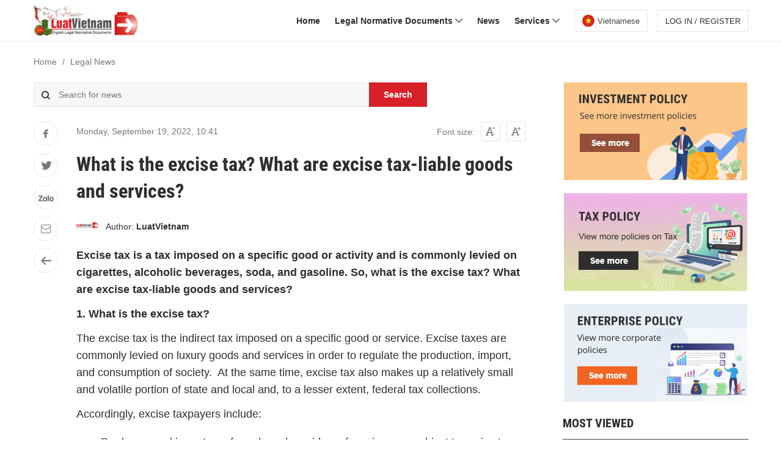

--- FILE ---
content_type: text/html; charset=utf-8
request_url: https://english.luatvietnam.vn/legal-news/what-is-the-excise-tax-4729-91434-article.html
body_size: 12509
content:
<!DOCTYPE html><html lang=en><head><meta http-equiv=X-UA-Compatible content="IE=edge"><meta charset=UTF-8><meta name=viewport content="width=device-width, initial-scale=1, maximum-scale=1, user-scalable=no"><title>What is the excise tax? What are excise tax-liable goods and services?</title><meta name=description content="What is the excise tax? Excise tax is a tax imposed on a specific good or activity and is commonly levied on cigarettes, alcoholic beverages"><meta name=keywords content="What is the excise tax"><meta name=news_keywords content="What is the excise tax"><link rel=canonical href=https://english.luatvietnam.vn/legal-news/what-is-the-excise-tax-4729-91434-article.html><meta name=robots content=index,follow,noydir,noodp><meta name=author content="https://english.luatvietnam.vn/"><link rel=image_src href=https://image.luatvietnam.vn/uploaded/1200x675twebp/images/original/2022/09/19/what-is-the-excise-tax_1909103234.png><meta property=fb:pages content=1929419300682424><meta property=fb:app_id content=117134849575084><meta property=article:author content=https://www.facebook.com/LuatVietNam.com.vn><meta property=og:site_name content=LuatVietnam><meta property=og:type content=website><meta property=og:url content=https://english.luatvietnam.vn/legal-news/what-is-the-excise-tax-4729-91434-article.html><meta property=og:locale content=vi_VN><meta property=og:title content="What is the excise tax? What are excise tax-liable goods and services?"><meta property=og:description content="What is the excise tax? Excise tax is a tax imposed on a specific good or activity and is commonly levied on cigarettes, alcoholic beverages"><meta property=og:image content=https://image.luatvietnam.vn/uploaded/1200x675twebp/images/original/2022/09/19/what-is-the-excise-tax_1909103234.png><meta property=og:image:secure_url content=https://image.luatvietnam.vn/uploaded/1200x675twebp/images/original/2022/09/19/what-is-the-excise-tax_1909103234.png><meta property=og:image:width content=1200><meta property=og:image:height content=675><meta property=og:caption content="What is the excise tax? What are excise tax-liable goods and services?"><meta name=copyright content="Copyright © 2000 - 2026 by luatvietnam.vn"><meta name=author content=LuatVietnam><meta name=language content=vietnamese><link rel="shortcut icon" href=/images/favicon.ico type=image/x-icon><link rel=stylesheet href="/css/pages/article.min.css?v=bwXLEtABhvuYjXiR-qepw9gc5ukvdgBw5iXjA1OAqBA"><style>.iconlvn-add-document:before{content:"\e95d"}.iconlvn-log-in:before{content:"\e93f"}.iconlvn-home-solid:before{content:"\e940"}.iconlvn-home-outline:before{content:"\e941"}.iconlvn-archive-file:before{content:"\e942"}.iconlvn-hourglass:before{content:"\e943"}.iconlvn-briefcase-25:before{content:"\e944"}.iconlvn-notification-outline:before{content:"\e945"}.iconlvn-apple:before{content:"\e946"}.iconlvn-double-arrow-right:before{content:"\e947"}.iconlvn-double-arrow-left:before{content:"\e948"}.iconlvn-hierarchy:before{content:"\e949"}.iconlvn-label:before{content:"\e94a"}.iconlvn-attach:before{content:"\e94b"}.iconlvn-pencil:before{content:"\e94c"}.iconlvn-edit:before{content:"\e94d"}.iconlvn-bookmark-solid:before{content:"\e94e"}.iconlvn-bookmark-outline:before{content:"\e94f"}.iconlvn-menu:before{content:"\e93d"}.iconlvn-menu-stroke:before{content:"\e950"}.iconlvn-upload:before{content:"\e900"}.iconlvn-user-outline:before{content:"\e901"}.iconlvn-user-solid:before{content:"\e902"}.iconlvn-warning-sign:before{content:"\e903"}.iconlvn-triangle-sm-left:before{content:"\e905"}.iconlvn-triangle-sm-right:before{content:"\e906"}.iconlvn-triangle-sm-up:before{content:"\e904"}.iconlvn-triangle-sm-down:before{content:"\e907"}.iconlvn-social-facebook:before{content:"\e908"}.iconlvn-social-twitter:before{content:"\e909"}.iconlvn-social-zalo:before{content:"\e90a"}.iconlvn-star:before{content:"\e90b"}.iconlvn-star-outline:before{content:"\e951"}.iconlvn-switch-off:before{content:"\e90c"}.iconlvn-switch-on:before{content:"\e90d"}.iconlvn-sm-arrow-right:before{content:"\e90e"}.iconlvn-sm-arrow-left:before{content:"\e90f"}.iconlvn-sm-arrow-up:before{content:"\e910"}.iconlvn-sm-arrow-down:before{content:"\e911"}.iconlvn-back-arrow:before{content:"\e912"}.iconlvn-next-arrow:before{content:"\e952"}.iconlvn-circle-arrow-right:before{content:"\e953"}.iconlvn-bin:before{content:"\e913"}.iconlvn-calendar:before{content:"\e914"}.iconlvn-calendar-event:before{content:"\e954"}.iconlvn-check:before{content:"\e915"}.iconlvn-check-2:before{content:"\e955"}.iconlvn-check-single:before{content:"\e956"}.iconlvn-c-info:before{content:"\e916"}.iconlvn-ctrl-left:before{content:"\e918"}.iconlvn-ctrl-right:before{content:"\e919"}.iconlvn-ctrl-up:before{content:"\e917"}.iconlvn-ctrl-down:before{content:"\e91a"}.iconlvn-download-file:before{content:"\e91b"}.iconlvn-download-solid:before{content:"\e957"}.iconlvn-e-add:before{content:"\e91c"}.iconlvn-email-1:before{content:"\e91d"}.iconlvn-email-2:before{content:"\e91e"}.iconlvn-eye-close:before{content:"\e91f"}.iconlvn-eye-open:before{content:"\e920"}.iconlvn-file-text:before{content:"\e921"}.iconlvn-filter:before{content:"\e922"}.iconlvn-filter-outline:before{content:"\e958"}.iconlvn-fontsize-a1:before{content:"\e923"}.iconlvn-fontsize-a2:before{content:"\e924"}.iconlvn-gear-outline:before{content:"\e925"}.iconlvn-gear-solid:before{content:"\e926"}.iconlvn-infographic-icon:before{content:"\e927"}.iconlvn-list:before{content:"\e929"}.iconlvn-lock:before{content:"\e959"}.iconlvn-key:before{content:"\e928"}.iconlvn-logout:before{content:"\e92a"}.iconlvn-more:before{content:"\e92b"}.iconlvn-network-connection:before{content:"\e92c"}.iconlvn-phone:before{content:"\e95a"}.iconlvn-phone-call:before{content:"\e92d"}.iconlvn-play-video:before{content:"\e92e"}.iconlvn-printer:before{content:"\e92f"}.iconlvn-quote-01:before{content:"\e930"}.iconlvn-quote-02:before{content:"\e931"}.iconlvn-receipt-outline:before{content:"\e932"}.iconlvn-receipt-solid:before{content:"\e933"}.iconlvn-remove:before{content:"\e934"}.iconlvn-remove-sm:before{content:"\e935"}.iconlvn-remove-solid:before{content:"\e95b"}.iconlvn-c-remove:before{content:"\e95c"}.iconlvn-save:before{content:"\e936"}.iconlvn-saved:before{content:"\e937"}.iconlvn-search:before{content:"\e938"}.iconlvn-search-outline:before{content:"\e93e"}.iconlvn-arrow-left:before{content:"\e939"}.iconlvn-arrow-right:before{content:"\e93a"}.iconlvn-arrow-up:before{content:"\e93b"}.iconlvn-arrow-down:before{content:"\e93c"}.icon-arrow-left:before{content:"\e900"}.icon-bookmark:before{content:"\e901"}.icon-bookmark_Solid:before{content:"\e902"}.icon-Group-2:before{content:"\e903"}.icon-logo-fb-simple:before{content:"\e904"}.icon-logo-linkedin:before{content:"\e905"}.icon-logo-twitter:before{content:"\e906"}.icon-logo-wordpress:before{content:"\e907"}.icon-tiktok:before{content:"\e908"}.icon-Zalo-logo:before{content:"\e909"}</style><script async src="https://www.googletagmanager.com/gtag/js?id=UA-10721740-7"></script><script>window.dataLayer=window.dataLayer||[];function gtag(){dataLayer.push(arguments);}
gtag('js',new Date());gtag('config','UA-10721740-7');</script><script type=application/ld+json>{"@context":"http://schema.org/","@type":"BreadcrumbList","itemListElement":[{"@type":"ListItem","position":1,"item":"https://english.luatvietnam.vn/","name":"LuatVietNam"},{"@type":"ListItem","position":2,"item":"https://english.luatvietnam.vn/legal-news-c4729-article.html","name":"Legal News"},{"@type":"ListItem","position":3,"item":"https://english.luatvietnam.vn/legal-news/what-is-the-excise-tax-4729-91434-article.html","name":"What is the excise tax? What are excise tax-liable goods and services?"}]}</script><script type=application/ld+json>{"@context":"https://schema.org","@type":"Organization","name":"LuatVietnam","url":"https://english.luatvietnam.vn/","logo":"https://english.luatvietnam.vn/images/logo-lvn-en.svg","contactPoint":[{"@type":"ContactPoint","telephone":"+84-938361919","contactType":"Customer Service","contactOption":"TollFree","areaServed":"VN"},{"@type":"ContactPoint","telephone":"+84-938361919","contactType":"Hotline"}],"sameAs":["https://www.facebook.com/Luatvietnam.vn","https://zalo.me/0938361919","https://www.youtube.com/channel/UCJS4-HA9bdP8ZJ9o_mFRIFA/videos","https://www.tiktok.com/@luatvietnam","https://twitter.com/LuatVietNam_VN","http://www.linkedin.com/company/luatvietnam"]}</script><script type=application/ld+json>{"@context":"http://schema.org","@type":"NewsArticle","mainEntityOfPage":{"@type":"WebPage","@id":"https://english.luatvietnam.vn/legal-news/what-is-the-excise-tax-4729-91434-article.html"},"headline":"What is the excise tax? What are excise tax-liable goods and services?","image":"https://image.luatvietnam.vn/uploaded/1200x675twebp/images/original/2022/09/19/what-is-the-excise-tax_1909103234.png","keywords":["What is the excise tax"],"datePublished":"2022-09-19T10:41:11+07:00","dateModified":"2022-09-20T08:50:10+07:00","author":{"@type":"Person","name":"LuatVietnam"},"publisher":{"@type":"Organization","name":"LuatVietNam","logo":{"@type":"ImageObject","url":"https://english.luatvietnam.vn/images/logo.svg"}},"description":"What is the excise tax? Excise tax is a tax imposed on a specific good or activity and is commonly levied on cigarettes, alcoholic beverages"}</script><link rel=stylesheet href=/js/libs/photoswipe/default-skin.min.css><link rel=stylesheet href=/js/libs/photoswipe/photoswipe.min.css><body><header class="header fixed-sticky" id=site-header><div class=main-header><span class="sidebar-toggle btn-pushbar-show" data-pushbar-target=left><i class=iconlvn-menu></i></span><div class=header-logo><a href="/"> <img alt=logo src=/images/logo-lvn-en-tet.png> <span class=logo-text-tagline>Legal documents – Utility to look up legal documents – Law Database </span> </a></div><div class=header-right><nav class=nav_header><ul class=menu-leve><li><a href="/" title=Home class=menu-link>Home</a><li><a href=/new-documents.html title="Legal Normative Documents " class=menu-link>Legal Normative Documents <i class="iconlvn-sm-arrow-down icdwmn"></i></a><ul><li><a href=/new-documents.html title="New documents">New documents</a><li><a href=/official-gazette.html title="Official Gazette">Official Gazette</a><li><a href=/luatvietnam-translation.html title="LuatVietnam's translation">LuatVietnam&#x27;s translation</a><li><a href=/others-documents.html title=Others>Others</a></ul><li><a href=/news.html title=News class=menu-link>News</a><li><a href=/service.html title=Services class=menu-link>Services <i class="iconlvn-sm-arrow-down icdwmn"></i></a><ul><li><a href=/service.html title="Available translation">Available translation</a><li><a href=/on-demand-translation.html title="On-demand translation">On-demand translation</a></ul></ul></nav><div class=item-language><a href="https://luatvietnam.vn/" title=LuatVietnam><span class=btn-language><img alt=icon-language class=icon-language src=/images/vn.jpg>Vietnamese</span></a></div><div class=item-login><span data-toggle-target=#login-form-target data-tab=login class=btn-login><i class="iconlvn-user-solid ic-fa-user"></i> <span class=text-login>Log in / register</span></span></div></div></div></header><div data-pushbar-id=left class="pushbar from_left" style=display:none><div class=pushbar-header><span data-pushbar-close class=btn-pushbar-close><i class=iconlvn-remove></i></span> <a href="/" class=pushbar-logo><img alt=logo src=/images/logo-lvn-en.svg></a> <span data-toggle-target=#login-form-target data-tab=login class="btn-login fixmobi"><i class="iconlvn-user-solid ic-fa-user"></i></span></div><div class=pushbar-menu><div class=menu-list><a href="/" title=Home class=menu-title-m>Home</a></div><div class=menu-list><a href=/new-documents.html title="Legal Normative Documents " class=menu-title-m>Legal Normative Documents </a> <span class=menu-icon></span><div class=menu-content><ul class=ul-list-m><li><a href=/new-documents.html title="New documents">New documents</a><li><a href=/official-gazette.html title="Official Gazette">Official Gazette</a><li><a href=/luatvietnam-translation.html title="LuatVietnam's translation">LuatVietnam&#x27;s translation</a><li><a href=/others-documents.html title=Others>Others</a></ul></div></div><div class=menu-list><a href=/news.html title=News class=menu-title-m>News</a></div><div class=menu-list><a href=/service.html title=Services class=menu-title-m>Services</a> <span class=menu-icon></span><div class=menu-content><ul class=ul-list-m><li><a href=/service.html title="Available translation">Available translation</a><li><a href=/on-demand-translation.html title="On-demand translation">On-demand translation</a></ul></div></div></div><div class=row-language><a href="https://luatvietnam.vn/" class=btn-language2><img alt=icon-language class=icon-language src=/images/vn.jpg>Vietnamese</a></div></div><main class=main><div class=main-content><div class=breadcrumb><a title=Home href="/">Home</a> <a href=legal-news-c4729-article.html title="Legal News">Legal News</a></div><section class=section><div class=content-left><section class=section-search><form method=get class=form-search action=/search-for-news.html><span class=search-icon-left><i class=iconlvn-search></i></span> <input class="input input-search" name=Keywords placeholder="Search for news"> <span class=btn-search-group><i class="iconlvn-search sr-mobi"></i><span class=m-hide>Search</span></span></form></section><article class="the-article fix-social-sticky"><div class="the-article-share social-sticky"><a href=javascript:void(0) rel=nofollow data-social=facebook class="icon-social bgfacebook social-share" title="Share to Facebook"><i class=iconlvn-social-facebook></i></a> <a href=javascript:void(0) rel=nofollow data-social=twitter class="icon-social bgtwitter social-share" title="Share to twitter"><i class=iconlvn-social-twitter></i></a> <a href=javascript:void(0) rel=nofollow data-href=https://english.luatvietnam.vn/legal-news/what-is-the-excise-tax-4729-91434-article.html data-oaid=3195990027548256550 data-color=blue data-customize=true class="icon-social bgzalo zalo-share-button" title="Share to zalo"><i class=iconlvn-social-zalo></i></a> <a href="/cdn-cgi/l/email-protection#[base64]" rel=nofollow class="icon-social bgemail" title="Share to email"><i class=iconlvn-email-1></i></a> <a href=legal-news-c4729-article.html class="icon-social bgback fix-back" title="Back Legal News"><i class=iconlvn-back-arrow></i></a></div><div class=the-article-meta><div class=date-publish><span>Monday, September 19, 2022</span>, <time>10:41</time></div><div class="font-size-art m-hide"><span>Font size:</span> <a href=javascript:void(0) rel=nofollow class="fontaa reduce-font"><i class=iconlvn-fontsize-a1></i></a> <a href=javascript:void(0) rel=nofollow class="fontaa increase-font"><i class=iconlvn-fontsize-a2></i></a></div></div><header class=the-article-header><h1 class=the-article-title>What is the excise tax? What are excise tax-liable goods and services?</h1></header><div class=the-article-author><div class=author-item><a href=https://english.luatvietnam.vn/author/luatvietnam-luatvietnam-25.html title=LuatVietnam class=author-thumb><img alt=author src=https://cdn.luatvietnam.vn/uploaded/Others/2020/05/14/logo_1405100151.svg></a><div class=author-info><div class=author-name>Author: <a href=https://english.luatvietnam.vn/author/luatvietnam-luatvietnam-25.html title=LuatVietnam>LuatVietnam</a></div></div></div></div><div class=the-article-body id=article-content><p><strong>Excise tax is a tax imposed on a specific good or activity and is commonly levied on cigarettes, alcoholic beverages, soda, and gasoline. So, what is the excise tax? What are excise tax-liable goods and services?</strong><h2><strong>1. What is the excise tax?</strong></h2><p>The excise tax is the indirect tax imposed on a specific good or service. Excise taxes are commonly levied on luxury goods and services in order to regulate the production, import, and consumption of society.&nbsp; At the same time, excise tax also makes up a relatively small and volatile portion of state and local and, to a lesser extent, federal tax collections.<p>Accordingly, excise taxpayers include:<ul><li>Producers and importers of goods and providers of services are subject to excise tax.<li>&nbsp;Exporters that purchase excise tax-liable goods from producers for export and do not export but sell them domestically shall pay excise tax.</ul><h2><strong>2. Objectives of excise tax</strong></h2><p><strong>2.1. Goods</strong>:<p>Pursuant to Clause 1, Article 2 of the Law on Excise Tax 2008, amended and supplemented in 2014 and Article 2, Decree No. 108/2015/ND-CP, excise tax-liable goods are:<p>- Cigarettes, cigars, and other tobacco preparations used for smoking, inhaling, chewing, sniffing, or keeping in the mouth;<p>- Liquor;<p>- Beer;<p>- Under-24 seat cars, including cars for both passenger and cargo transportation with two or more rows of seats and fixed partitions between passenger, holds and cargo holds;<p>- Two- and three-wheeled motorcycles with a cylinder capacity of over 125 cm<sup>3</sup>;<p>- Aircraft and yachts;<p>- Gasoline of all kinds.<p>- Air-conditioners of 90,000 BTU or less;<p>- Playing cards;<p>- Votive gilt papers and votive objects.<p>Note: Excise tax-liable goods are complete commodities, excluding component sets used for assembling these commodities.<p><strong>2.2. Services</strong><p>Pursuant to Clause 2, Article 2, Law on Excise Tax 2008, excise tax-liable goods include:<p>- Dance halls;<p>- Massage parlors and karaoke bars;<p>- Casinos; prize-winning video games, including jackpot and slot games and games on similar machines.<p>- Betting: Covers betting for sports and entertainment activities and other forms of betting as prescribed by law.<p>- Golf business, including the sale of membership cards and golf playing tickets;<p>- Lottery business.<p><strong><img alt="What is the excise tax" src=https://image.luatvietnam.vn/uploaded/twebp/images/original/2022/09/19/what-is-the-excise-tax_1909103234.png title="What is the excise tax"></strong><h2><strong>3. Non-taxable objects</strong></h2><p>Pursuant to the Law on Excise Tax 2008 and Article 3, Decree No. 108/2015/ND-CP, goods specified in Clause 1, Article 2 of this Law are not subject to excise tax in the following cases:<p>Goods that are directly exported by producers or processors, or which are sold or entrusted by these producers or processors to other business establishments for export;<p>- Imported goods, including:<p>+ Goods such as humanitarian aid or non-refundable aid; gifts for state agencies, political organizations, socio-political organizations, socio-political professional organizations, social organizations, socio-professional organizations, or people&rsquo;s armed forces units; and donations or gifts for individuals in Vietnam within the quotas prescribed by the Government.<p>+ Goods imported as humanitarian aid or non-refundable aid, including also goods imported with non-refundable aid as approved by competent agencies; goods provided as humanitarian assistance or emergency relief for overcoming consequences of wars, natural disasters or epidemics;<p>+ Overseas organizations or individuals&rsquo; gifts for state agencies, political organizations, socio-political organizations, socio-political professional organizations, social organizations, socio-professional organizations or people&rsquo;s armed forces units.<p>+ Donations or gifts for individuals in Vietnam within the law prescribed quotas.<p>Goods transited or transported via Vietnamese border gates or borders and goods transported to/from border gates.<p>+ Goods transported from exporting countries to importing countries via Vietnamese border gates without going through procedures for their import into and export from Vietnam;<p>+ Goods transported from exporting countries to importing countries via Vietnamese border gates and brought into bonded warehouses without going through procedures for their import into and export from Vietnam;<p>+ Goods transited or transported via Vietnamese border gates or borders under agreements signed between the Vietnamese Government and foreign governments or between agencies or representatives authorized by the Vietnamese Government and foreign governments;<p>+ Goods transported from exporting countries to importing countries not via Vietnamese border gates.<p>Goods temporarily imported for re-export and temporarily exported for re-import which are not subject to import duty or export duty within the time limit specified in the law on import duty and export duty;<p>Personal effects of foreign organizations and individuals within diplomatic immunity quotas; personal belongings within duty-free luggage quotas; and goods imported for duty-free sale under the law;<p>- Aircraft and yachts are used for commercial transportation of cargos, passengers, and tourists; for the purposes of pesticide spraying, firefighting, film-making, photography, survey and mapping activities, security, and national defense.<p>- Ambulances; prison vans; hearses; cars designed with both seats and standing places for transporting 24 or more people; cars running in recreation, entertainment, and sports areas that neither are registered for circulation nor move on roads;<p>Goods imported from abroad into non-tariff areas, goods sold from the inland into non-tariff areas for use only in non-tariff areas, and goods traded between non-tariff areas, except under-24 seat cars.<p>Air-conditioners are those of a capacity of 90,000 BTU or less which, according to manufacturer standards, are designed only to be fitted aboard means of transport, such as cars, train carriages, ships, boats, or aircraft.<p>Here is the article on <strong>what is the excise tax, and excise tax-liable goods and services</strong>.</div><div class=section-related><header class=section-header><h2 class=heading-related>Related articles</h2></header><div class=section-content><ul class=related-links><li><a href=/legal-news/non-agricultural-land-use-tax-4729-91419-article.html title="Non-agricultural land use tax: Who will pay? What is the rate?">Non-agricultural land use tax: Who will pay? What is the rate?</a><li><a href=/legal-news/value-added-tax-2022-8-regulations-to-know-4729-91400-article.html title="Value-Added Tax 2022: 8 regulations to know">Value-Added Tax 2022: 8 regulations to know</a><li><a href=/legal-news/14-cases-of-tax-exemption-reduction-of-non-agricultural-land-use-tax-4729-91372-article.html title="14 cases of tax exemption and reduction of non-agricultural land use tax">14 cases of tax exemption and reduction of non-agricultural land use tax</a><li><a href=/legal-news/methods-for-determining-personal-income-tax-4729-91289-article.html title="Methods for determining personal income tax">Methods for determining personal income tax</a></ul></div></div><div class=section-rating><div class="rating-item rating-text">Rate:</div><div class="rating-item rating" data-id=91434><span class="icstar iconlvn-star rating-article icstar2" title="Chưa có đánh giá" data-score=1></span> <span class="icstar iconlvn-star rating-article icstar2" title="Chưa có đánh giá" data-score=2></span> <span class="icstar iconlvn-star rating-article icstar2" title="Chưa có đánh giá" data-score=3></span> <span class="icstar iconlvn-star rating-article icstar2" title="Chưa có đánh giá" data-score=4></span> <span class="icstar iconlvn-star rating-article icstar2" title="Chưa có đánh giá" data-score=5></span></div><div class="rating-item rating-count">(0 rated)</div></div><div class="section-consultation consultation" data-id=91434 data-title="What is the excise tax? What are excise tax-liable goods and services?" style=display:none><div class="box-consultation text-center"><span class=text-consultation>Did the article solve your problem?</span> <span id=problem-has-been-solved class="btn-consultation bg-btn" data-id=4>Yes</span> <span id=problem-has-not-yet-been-solved class=btn-consultation data-id=5>No</span></div></div><div id=article-rating-result></div><div class=section-hotline><div class=block-hotline><span class=text-hotline>For further support, please call</span> <a class=call-btn href=tel:19006192><i class="iconlvn-phone-call icall"></i> 19006192</a></div></div><div class=section-tags><ul class=ul-tags><li><span>Topic:</span><li><a href=/tax-policy-3405-tag.html>Tax policy</a></ul></div></article></div><aside class="sidebar-300 m-hide"><div class=sidebar data-pos=Right-01 data-id=578><div class=sidebar-lvn><a href=https://english.luatvietnam.vn/investment-policy-3406-tag.html title="Investment policy"> <img alt="Investment policy" src=https://cdn.luatvietnam.vn/uploaded/images/original/2022/05/10/banner_invevsment_1005180519.png> </a></div></div><div class=sidebar data-pos=Right-01 data-id=578><div class=sidebar-lvn><a href=https://english.luatvietnam.vn/tax-policy-3405-tag.html title="Tax policy"> <img alt="Tax policy" src=https://cdn.luatvietnam.vn/uploaded/images/original/2022/05/11/banner_tax_1105085410.png> </a></div></div><div class=sidebar data-pos=Right-01 data-id=578><div class=sidebar-lvn><a href=https://english.luatvietnam.vn/enterprise-policy-3404-tag.html title="Enterprise policy"> <img alt="Enterprise policy" src=https://cdn.luatvietnam.vn/uploaded/images/original/2022/05/11/banner_enterprise_1105085602.png> </a></div></div><div class=sidebar><header class=sidebar-header><h3 class=heading>MOST VIEWED</h3></header><div class=sidebar-content><div class=post-list><div class=post-list-item><figure class="figure-thumbnail thumb-r100"><a href=/legal-news/vietnam-golden-visa-validity-renewal-and-pathway-to-permanent-residence-updated-2025-4729-102648-article.html title="Vietnam Golden Visa: Validity, Renewal, and Pathway to Permanent Residence (Updated 2025)" class="thumbnail thumb5x3"> <picture><source srcset=https://image3.luatvietnam.vn/uploaded/340x190twebp/images/original/2025/06/23/vietnam-golden-visa-validity-renewal-and-pathway-to-permanent-residence-updated_2306142317.jpg><img alt="Vietnam Golden Visa: Validity, Renewal, and Pathway to Permanent Residence (Updated 2025)" class="image lazyload" src="[data-uri]" data-src=https://image3.luatvietnam.vn/uploaded/340x190twebp/images/original/2025/06/23/vietnam-golden-visa-validity-renewal-and-pathway-to-permanent-residence-updated_2306142317.jpg> </picture> </a></figure><div class=post-grid><p class="article-title font-normal"><a href=/legal-news/vietnam-golden-visa-validity-renewal-and-pathway-to-permanent-residence-updated-2025-4729-102648-article.html title="Vietnam Golden Visa: Validity, Renewal, and Pathway to Permanent Residence (Updated 2025)">Vietnam Golden Visa: Validity, Renewal, and Pathway to Permanent Residence (Updated 2025)</a></div></div><div class=post-list-item><figure class="figure-thumbnail thumb-r100"><a href=/legal-news/bad-faith-the-secret-to-proving-bad-faith-and-regaining-the-trademark-in-vietnam-4729-99031-article.html title="Bad faith – The secret to proving bad faith and regaining the trademark in Vietnam" class="thumbnail thumb5x3"> <picture><source srcset=https://image3.luatvietnam.vn/uploaded/340x190twebp/images/original/2024/09/04/secret-to-proving-bad-faith-and-regaining-the-trademark-in-vietnam_0409113113.jpg><img alt="Bad faith – The secret to proving bad faith and regaining the trademark in Vietnam" class="image lazyload" src="[data-uri]" data-src=https://image3.luatvietnam.vn/uploaded/340x190twebp/images/original/2024/09/04/secret-to-proving-bad-faith-and-regaining-the-trademark-in-vietnam_0409113113.jpg> </picture> </a></figure><div class=post-grid><p class="article-title font-normal"><a href=/legal-news/bad-faith-the-secret-to-proving-bad-faith-and-regaining-the-trademark-in-vietnam-4729-99031-article.html title="Bad faith – The secret to proving bad faith and regaining the trademark in Vietnam">Bad faith – The secret to proving bad faith and regaining the trademark in Vietnam</a></div></div><div class=post-list-item><figure class="figure-thumbnail thumb-r100"><a href=/legal-news/10-key-points-from-vietnams-new-ip-decree-no-65-2023-nd-cp-4729-95361-article.html title="10 Key Points from Vietnam's New IP Decree No. 65/2023/ND-CP" class="thumbnail thumb5x3"> <picture><source srcset=https://cdn.luatvietnam.vn/uploaded/Images/Original/2023/08/29/10-key-points-from-vietnams-new-ip-1_2908093458.png><img alt="10 Key Points from Vietnam's New IP Decree No. 65/2023/ND-CP" class="image lazyload" src="[data-uri]" data-src=https://cdn.luatvietnam.vn/uploaded/Images/Original/2023/08/29/10-key-points-from-vietnams-new-ip-1_2908093458.png> </picture> </a></figure><div class=post-grid><p class="article-title font-normal"><a href=/legal-news/10-key-points-from-vietnams-new-ip-decree-no-65-2023-nd-cp-4729-95361-article.html title="10 Key Points from Vietnam's New IP Decree No. 65/2023/ND-CP">10 Key Points from Vietnam&#x27;s New IP Decree No. 65/2023/ND-CP</a></div></div><div class=post-list-item><figure class="figure-thumbnail thumb-r100"><a href=/legal-news/environmental-impact-assessment-for-resorts-a-comprehensive-guide-2025-4729-101863-article.html title="Environmental Impact Assessment for Resorts: A Comprehensive Guide 2025" class="thumbnail thumb5x3"> <picture><source srcset=https://image3.luatvietnam.vn/uploaded/340x190twebp/images/original/2025/04/23/environmental-impact-assessment-for-resorts-2_2304134212.jpeg><img alt="Environmental Impact Assessment for Resorts: A Comprehensive Guide 2025" class="image lazyload" src="[data-uri]" data-src=https://image3.luatvietnam.vn/uploaded/340x190twebp/images/original/2025/04/23/environmental-impact-assessment-for-resorts-2_2304134212.jpeg> </picture> </a></figure><div class=post-grid><p class="article-title font-normal"><a href=/legal-news/environmental-impact-assessment-for-resorts-a-comprehensive-guide-2025-4729-101863-article.html title="Environmental Impact Assessment for Resorts: A Comprehensive Guide 2025">Environmental Impact Assessment for Resorts: A Comprehensive Guide 2025</a></div></div><div class=post-list-item><figure class="figure-thumbnail thumb-r100"><a href=/legal-news/labor-usage-reporting-requirements-for-fdi-companies-in-vietnam-2025-4729-101353-article.html title="Labor Usage Reporting Requirements for FDI Companies in Vietnam 2025" class="thumbnail thumb5x3"> <picture><source srcset=https://image3.luatvietnam.vn/uploaded/340x190twebp/images/original/2025/03/17/labor-usage-reporting-requirements-for-fdi-companies-1_1703142413.jpg><img alt="Labor Usage Reporting Requirements for FDI Companies in Vietnam 2025" class="image lazyload" src="[data-uri]" data-src=https://image3.luatvietnam.vn/uploaded/340x190twebp/images/original/2025/03/17/labor-usage-reporting-requirements-for-fdi-companies-1_1703142413.jpg> </picture> </a></figure><div class=post-grid><p class="article-title font-normal"><a href=/legal-news/labor-usage-reporting-requirements-for-fdi-companies-in-vietnam-2025-4729-101353-article.html title="Labor Usage Reporting Requirements for FDI Companies in Vietnam 2025">Labor Usage Reporting Requirements for FDI Companies in Vietnam 2025</a></div></div></div></div></div><div class=sidebar><div class=sidebar-adv></div></div></aside></section><section class=section><header class=section-header><h2 class=heading><a href=/legal-news-c4729-article.html title="Legal News">SAME CATEGORY</a></h2></header><div class=section-content><div class=related-grid4><article class=article-related><figure class=figure-thumbnail><a href=/legal-news/major-changes-of-circular-no-23-2025-tt-nhnn-on-required-reserves-4729-106777-article.html title="Major changes of Circular No. 23/2025/TT-NHNN on required reserves" class="thumbnail thumb5x3"> <picture><source srcset=https://image3.luatvietnam.vn/uploaded/500x285twebp/images/original/2026/01/23/major-changes-of-circular-no-23-2025-tt-nhnn-on-required-reserves_1_2301112502.jpg><img alt="Major changes of Circular No. 23/2025/TT-NHNN on required reserves" class="image lazyload" src="[data-uri]" data-src=https://image3.luatvietnam.vn/uploaded/500x285twebp/images/original/2026/01/23/major-changes-of-circular-no-23-2025-tt-nhnn-on-required-reserves_1_2301112502.jpg> </picture> </a></figure><header><h3 class="article-title font-2"><a href=/legal-news/major-changes-of-circular-no-23-2025-tt-nhnn-on-required-reserves-4729-106777-article.html title="Major changes of Circular No. 23/2025/TT-NHNN on required reserves">Major changes of Circular No. 23/2025/TT-NHNN on required reserves</a></h3><p class=article-meta>Friday, 23 January, 2026</header></article><article class=article-related><figure class=figure-thumbnail><a href=/legal-news/list-of-projects-subject-to-investment-policy-approval-4729-106669-article.html title="List of projects subject to investment policy approval" class="thumbnail thumb5x3"> <picture><source srcset=https://image3.luatvietnam.vn/uploaded/500x285twebp/images/original/2026/01/19/list-of-projects-subject-to-investment-policy-approval_1901140215.jpg><img alt="List of projects subject to investment policy approval" class="image lazyload" src="[data-uri]" data-src=https://image3.luatvietnam.vn/uploaded/500x285twebp/images/original/2026/01/19/list-of-projects-subject-to-investment-policy-approval_1901140215.jpg> </picture> </a></figure><header><h3 class="article-title font-2"><a href=/legal-news/list-of-projects-subject-to-investment-policy-approval-4729-106669-article.html title="List of projects subject to investment policy approval">List of projects subject to investment policy approval</a></h3><p class=article-meta>Monday, 19 January, 2026</header></article><article class=article-related><figure class=figure-thumbnail><a href=/legal-news/how-many-transaction-offices-may-a-commercial-bank-establish-4729-106525-article.html title="How many transaction offices may a commercial bank establish?" class="thumbnail thumb5x3"> <picture><source srcset=https://image3.luatvietnam.vn/uploaded/500x285twebp/images/original/2026/01/13/how-many-transaction-offices-may-a-commercial-bank-establish_1301110012.jpg><img alt="How many transaction offices may a commercial bank establish?" class="image lazyload" src="[data-uri]" data-src=https://image3.luatvietnam.vn/uploaded/500x285twebp/images/original/2026/01/13/how-many-transaction-offices-may-a-commercial-bank-establish_1301110012.jpg> </picture> </a></figure><header><h3 class="article-title font-2"><a href=/legal-news/how-many-transaction-offices-may-a-commercial-bank-establish-4729-106525-article.html title="How many transaction offices may a commercial bank establish?">How many transaction offices may a commercial bank establish?</a></h3><p class=article-meta>Tuesday, 13 January, 2026</header></article><article class=article-related><figure class=figure-thumbnail><a href=/legal-news/list-of-two-important-laws-on-tax-passed-by-the-national-assembly-on-december-10-2025-4729-106505-article.html title="List of two important Laws on tax passed by the National Assembly on December 10, 2025" class="thumbnail thumb5x3"> <picture><source srcset=https://image3.luatvietnam.vn/uploaded/500x285twebp/images/original/2026/01/12/list-of-two-important-laws-on-tax-passed-by-the-national-assembly-on-december-10-2025_1201154216.jpg><img alt="List of two important Laws on tax passed by the National Assembly on December 10, 2025" class="image lazyload" src="[data-uri]" data-src=https://image3.luatvietnam.vn/uploaded/500x285twebp/images/original/2026/01/12/list-of-two-important-laws-on-tax-passed-by-the-national-assembly-on-december-10-2025_1201154216.jpg> </picture> </a></figure><header><h3 class="article-title font-2"><a href=/legal-news/list-of-two-important-laws-on-tax-passed-by-the-national-assembly-on-december-10-2025-4729-106505-article.html title="List of two important Laws on tax passed by the National Assembly on December 10, 2025">List of two important Laws on tax passed by the National Assembly on December 10, 2025</a></h3><p class=article-meta>Monday, 12 January, 2026</header></article><article class=article-related><figure class=figure-thumbnail><a href=/legal-news/circular-no-77-2025-tt-nhnn-tightens-online-banking-becurity-from-march-1-2026-4729-106500-article.html title="Circular No. 77/2025/TT-NHNN &#34;tightens&#34; online banking security from March 1, 2026" class="thumbnail thumb5x3"> <picture><source srcset=https://image3.luatvietnam.vn/uploaded/500x285twebp/images/original/2026/01/12/circular-no-77-2025-tt-nhnn-tightens-online-banking-becurity-from-march-1_1201111830.jpg><img alt="Circular No. 77/2025/TT-NHNN &#34;tightens&#34; online banking security from March 1, 2026" class="image lazyload" src="[data-uri]" data-src=https://image3.luatvietnam.vn/uploaded/500x285twebp/images/original/2026/01/12/circular-no-77-2025-tt-nhnn-tightens-online-banking-becurity-from-march-1_1201111830.jpg> </picture> </a></figure><header><h3 class="article-title font-2"><a href=/legal-news/circular-no-77-2025-tt-nhnn-tightens-online-banking-becurity-from-march-1-2026-4729-106500-article.html title="Circular No. 77/2025/TT-NHNN &#34;tightens&#34; online banking security from March 1, 2026">Circular No. 77/2025/TT-NHNN &quot;tightens&quot; online banking security from March 1, 2026</a></h3><p class=article-meta>Monday, 12 January, 2026</header></article><article class=article-related><figure class=figure-thumbnail><a href=/legal-news/major-changes-to-the-procedures-for-approval-of-listing-stocks-on-foreign-securities-markets-4729-106467-article.html title="Major changes to the procedures for approval of listing stocks on foreign securities markets" class="thumbnail thumb5x3"> <picture><source srcset=https://image3.luatvietnam.vn/uploaded/500x285twebp/images/original/2026/01/10/listing-stocks-on-foreign-securities-markets-2_1001150956.jpg><img alt="Major changes to the procedures for approval of listing stocks on foreign securities markets" class="image lazyload" src="[data-uri]" data-src=https://image3.luatvietnam.vn/uploaded/500x285twebp/images/original/2026/01/10/listing-stocks-on-foreign-securities-markets-2_1001150956.jpg> </picture> </a></figure><header><h3 class="article-title font-2"><a href=/legal-news/major-changes-to-the-procedures-for-approval-of-listing-stocks-on-foreign-securities-markets-4729-106467-article.html title="Major changes to the procedures for approval of listing stocks on foreign securities markets">Major changes to the procedures for approval of listing stocks on foreign securities markets</a></h3><p class=article-meta>Monday, 12 January, 2026</header></article><article class=article-related><figure class=figure-thumbnail><a href=/legal-news/procedures-for-obtaining-approval-for-listing-stocks-on-foreign-securities-markets-from-january-29-2026-4729-106464-article.html title="Procedures for obtaining approval for listing stocks on foreign securities markets from January 29, 2026" class="thumbnail thumb5x3"> <picture><source srcset=https://image3.luatvietnam.vn/uploaded/500x285twebp/images/original/2026/01/10/procedures-for-obtaining-approval-for-listing-stocks-on-foreign-securities-markets-2_1_1001144220.jpg><img alt="Procedures for obtaining approval for listing stocks on foreign securities markets from January 29, 2026" class="image lazyload" src="[data-uri]" data-src=https://image3.luatvietnam.vn/uploaded/500x285twebp/images/original/2026/01/10/procedures-for-obtaining-approval-for-listing-stocks-on-foreign-securities-markets-2_1_1001144220.jpg> </picture> </a></figure><header><h3 class="article-title font-2"><a href=/legal-news/procedures-for-obtaining-approval-for-listing-stocks-on-foreign-securities-markets-from-january-29-2026-4729-106464-article.html title="Procedures for obtaining approval for listing stocks on foreign securities markets from January 29, 2026">Procedures for obtaining approval for listing stocks on foreign securities markets from January 29, 2026</a></h3><p class=article-meta>Saturday, 10 January, 2026</header></article><article class=article-related><figure class=figure-thumbnail><a href=/legal-news/law-on-specialized-court-provides-professional-adjudicatory-mechanism-at-international-financial-center-4729-106433-article.html title="Law on Specialized Court provides professional adjudicatory mechanism at International Financial Center" class="thumbnail thumb5x3"> <picture><source srcset=https://image3.luatvietnam.vn/uploaded/500x285twebp/images/original/2026/01/09/law-on-specialized-court-provides-professional-adjudicatory-mechanism_0901160717.jpg><img alt="Law on Specialized Court provides professional adjudicatory mechanism at International Financial Center" class="image lazyload" src="[data-uri]" data-src=https://image3.luatvietnam.vn/uploaded/500x285twebp/images/original/2026/01/09/law-on-specialized-court-provides-professional-adjudicatory-mechanism_0901160717.jpg> </picture> </a></figure><header><h3 class="article-title font-2"><a href=/legal-news/law-on-specialized-court-provides-professional-adjudicatory-mechanism-at-international-financial-center-4729-106433-article.html title="Law on Specialized Court provides professional adjudicatory mechanism at International Financial Center">Law on Specialized Court provides professional adjudicatory mechanism at International Financial Center</a></h3><p class=article-meta>Friday, 09 January, 2026</header></article></div></div><div class=load-more-article><a class=load-more-btn href=/legal-news-c4729-article.html title="Legal News">See more</a></div></section></div><div class=pswp tabindex=-1 role=dialog aria-hidden=true><div class=pswp__bg></div><div class=pswp__scroll-wrap><div class=pswp__container><div class=pswp__item></div><div class=pswp__item></div><div class=pswp__item></div></div><div class="pswp__ui pswp__ui--hidden"><div class=pswp__top-bar><div class=pswp__counter></div><button class="pswp__button pswp__button--close" title="Đóng (Esc)"></button> <button class="pswp__button pswp__button--fs" title="Bật/tắt chế độ xem ảnh toàn màn hình"></button> <button class="pswp__button pswp__button--zoom" title="Phóng to/thu nhỏ"></button><div class=pswp__preloader><div class=pswp__preloader__icn><div class=pswp__preloader__cut><div class=pswp__preloader__donut></div></div></div></div></div><div class="pswp__share-modal pswp__share-modal--hidden pswp__single-tap"><div class=pswp__share-tooltip></div></div><button class="pswp__button pswp__button--arrow--left" title="Xem ảnh trước"> </button> <button class="pswp__button pswp__button--arrow--right" title="Xem ảnh sau"> </button><div class=pswp__caption><div class=pswp__caption__center></div></div></div></div></div></main><footer class=footer id=site-footer data-mode=Production><div class=main-footer><div class=footer-category><div class=footer-item1><div class=footer-text><p><a href="/" class=logo-footer> <img alt=logo src=/images/logo-lvn-en-tet.png> </a><p><strong>Address:</strong> 3rd Floor, IC Building, No.82, Duy Tan Street, Cau Giay Ward, Hanoi<p><strong>Tel:</strong> (+84) 938 36 1919<p><strong>Email:</strong> <a href="/cdn-cgi/l/email-protection" class="__cf_email__" data-cfemail="93f0e0f8fbd3ffe6f2e7e5faf6e7fdf2febde5fd">[email&#160;protected]</a></div></div><div class=footer-item2><div class=footer-title>About Us</div><ul class=ul-category><li><a href=/introducrtion/introduction-540-12129-article.html title=Introduction>Introduction</a><li><a href=/history.html title=History>History</a><li><a href=/contact.html title=Contact>Contact</a><li><a href=/feedback.html title=Feedback>Feedback</a></ul></div><div class=footer-item3><div class=footer-title>Services</div><ul class=ul-category><li><a href=/service.html title="Available translation">Available translation</a><li><a href=/on-demand-translation.html title="On-demand translation">On-demand translation</a></ul></div><div class=footer-item4><div class=footer-title>Support</div><ul class=ul-category><li><a href=/support/quotation-4731-89657-article.html title=Quotation>Quotation</a><li><a href=/user-guide.html title="User Guide">User Guide</a><li><a href=/support/payment-4730-89697-article.html title=Payment>Payment</a><li><a href=/support/terms-and-conditions-4730-89640-article.html title="Terms and Conditions">Terms and Conditions</a><li><a href=/support/privacy-policy-4730-89638-article.html title="Privacy Policy">Privacy Policy</a><li><a href=/policy/personal-data-protection-policy-4825-99972-article.html title="Personal data protection policy">Personal data protection policy</a><li><a href=/support/promotion-4730-89695-article.html title=Promotion>Promotion</a><li><a href=/support/contact-for-corporation-4730-89656-article.html title="Contact for corporation">Contact for corporation</a></ul></div></div><div class=footer-content><div class=footer-address><p><strong>Copyright© 2000 - 2022 by LuatVietnam - Member of INCOM Communications.,JSC All Rights Reserved</strong><p style=display:none>License No. 692/GP-TTĐT dated October 29, 2010 issued by the Department of Information and Communications of Hanoi for the establishment of general electronic information page, replaces the License No. 322/GP - BC dated July 26, 2007 issued by the Ministry of Information and Communications<p>Copyright Certificate No.280/2009/QTG dated February 16, 2009 by the Ministry of Culture, Sports and Tourism<p>Authority: Vietnam Law Communications Joint Stock Company<p>Executive Head: Mr. Tran Van Tri</div><div class=footer-social><div class=f-social><a href="https://www.facebook.com/LuatVietnam.vn/" rel=nofollow target=_blank class=f-link-social><img alt=facebook src=/images/social-facebook.svg></a> <a href=https://zalo.me/0938361919 rel=nofollow target=_blank class=f-link-social><img alt=zalo src=/images/social-zalo.svg></a> <a href=https://www.youtube.com/channel/UCJS4-HA9bdP8ZJ9o_mFRIFA/videos rel=nofollow target=_blank class=f-link-social><img alt=youtube src=/images/social-youtube.svg></a> <a href=https://twitter.com/LuatVietNam_VN rel=nofollow target=_blank class=f-link-social><img alt=twitter src=/images/social-twitter.svg></a> <a href=# class=f-link-social><img alt=rss src=/images/rss.svg></a></div></div></div></div><a href=# rel=nofollow title="Back to top" class=backtotop><i class=iconlvn-ctrl-up></i></a></footer><div id=login-form-target class="popup-bg target-hidden"><div class=popup-wrapper><div class=popup-body><span class=close-popup data-toggle-target=#login-form-target><i class=iconlvn-remove></i></span><div class=popup-content><div class=entry-popup><div class=tabs-login><span class="tabs-login-item active" data-tab=login>Log in</span> <span class=tabs-login-item data-tab=register>Register</span></div><div class="wrapper_tabcontent popup-height"><div id=login class="tabs-login-content active"><form data-ajax=true data-ajax-method=POST data-ajax-begin=appModule.ajaxEvents.OnBegin data-ajax-complete=appModule.ajaxEvents.OnComplete data-ajax-success=appModule.ajaxEvents.OnSuccess class=form-control action=/login.html method=post><div class=form-group><input class="input bg-ligh input-full" type=text placeholder="Email/Phone number or Username" data-val=true data-val-required="Please enter Email/Phone number or Username" id=UserName name=UserName> <span class="text-danger field-validation-valid" data-valmsg-for=UserName data-valmsg-replace=true></span></div><div class=form-group><input class="input bg-ligh input-full" type=password placeholder=Password data-val=true data-val-length="Password consists of 6 characters or more." data-val-length-max=250 data-val-length-min=6 data-val-required="Please enter a password!" id=Password maxlength=250 name=Password> <i class="iconlvn-eye-open ic-show-pass"></i> <span class="text-danger field-validation-valid" data-valmsg-for=Password data-valmsg-replace=true></span></div><div class=form-group><div class=fix-left><label class=label-checkbox> <input class=checkbox type=checkbox checked data-val=true data-val-required="The RememberMe field is required." id=RememberMe name=RememberMe value=true> Remember </label></div><div class=fix-right><a href=javascript:void(0) rel=nofollow title="Forgot password" data-toggle-target=#_forgotpassword class=quen-pass>Forgot password</a></div></div><div class="form-group text-center"><button class="btn btn-default">Log in</button></div><div class="form-group text-center"><div class=vien1px><span class=fixspantext>Or log in via</span></div></div><div class="form-group text-center"><a href=javascript:void(0) rel=nofollow title="Log in with Facebook" class="social-cr facebook-login"><img alt=facebook src=/images/social-cr-facebook.svg></a> <a href=javascript:void(0) rel=nofollow title="Log in with Google" class="social-cr google-login"><img alt=google src=/images/social-cr-google.svg></a></div><input type=hidden value=/legal-news/what-is-the-excise-tax-4729-91434-article.html id=ReturnUrl name=ReturnUrl> <input name=__RequestVerificationToken type=hidden value=CfDJ8GkIap5kRz1Bt3PolvE2FawwIqmWs4n5A8f-IYLRj7I25NnjCmnxz7GeGIMllu6IY50kNMrfiL1KMTP1BHIzUeYSYrFEJNsrppMbDxFa3-uiWbgW-ox0K98V_AZclyTms95ldHwkcuskTAVKljv5vdo><input name=RememberMe type=hidden value=false></form></div><div id=register class=tabs-login-content><form data-ajax=true data-ajax-method=POST data-ajax-begin=appModule.ajaxEvents.OnBegin data-ajax-complete=appModule.ajaxEvents.OnComplete data-ajax-success=appModule.ajaxEvents.OnSuccess autocomplete=off data-action=register class=form-control action=/register.html method=post><div class=form-group>* Required information</div><div class="label-row font-bold">Username</div><div class=form-group><input class="input bg-ligh input-full" type=text id=UserNamePopupRegister autocomplete=new-password placeholder="Enter Username" data-val=true data-val-regex="Username can only use letters, numbers, and contain no spaces or email." data-val-regex-pattern=^(?:[a-zA-Z0-9_-]+|[a-zA-Z0-9._%+-]+@[a-zA-Z0-9.-]+\.[a-zA-Z]{2,})$ data-val-remote="'UserName' is invalid." data-val-remote-additionalfields=*.UserName data-val-remote-url=/check-username.html data-val-required="Please enter Username!" name=UserName> <span class="text-danger field-validation-valid" data-valmsg-for=UserName data-valmsg-replace=true></span></div><div class="label-row font-bold">Email <span class="color-red olor">*</span></div><div class=form-group><input class="input bg-ligh input-full" type=text id=EmailPopupRegister autocomplete=new-password placeholder="Enter your email" data-val=true data-val-email="Email address is not valid!" data-val-remote="'Email' is invalid." data-val-remote-additionalfields=*.Email data-val-remote-url=/check-email.html data-val-required="Please enter Email!" name=Email> <span class="text-danger field-validation-valid" data-valmsg-for=Email data-valmsg-replace=true></span></div><div class="label-row font-bold">Password <span class="color-red olor">*</span></div><div class=form-group><input class="input bg-ligh input-full" type=password id=PasswordPopupRegister autocomplete=new-password placeholder="Enter your password" data-val=true data-val-length="Password consists of 6 characters or more." data-val-length-max=250 data-val-length-min=6 data-val-required="Please enter password!" maxlength=250 name=Password> <i class="iconlvn-eye-open ic-show-pass"></i> <span class="text-danger field-validation-valid" data-valmsg-for=Password data-valmsg-replace=true></span></div><div class="label-row font-bold">Confirm Password <span class="color-red olor">*</span></div><div class=form-group><input class="input bg-ligh input-full" type=password id=ConfirmPasswordPopupRegister autocomplete=new-password placeholder="Retype password" data-val=true data-val-equalto="Confirmation password is not correct!" data-val-equalto-other=*.Password data-val-required="Please enter confirm password!" name=ConfirmPassword> <i class="iconlvn-eye-open ic-show-pass"></i> <span class="text-danger field-validation-valid" data-valmsg-for=ConfirmPassword data-valmsg-replace=true></span></div><div class=form-group><label class="label-checkbox color-dark"> <input class=checkbox type=checkbox id=AcceptedPopupRegister data-val=true data-val-range="You need to accept the Terms &amp; Conditions of LuatVietnam!" data-val-range-max=True data-val-range-min=True data-val-required="The Accepted field is required." name=Accepted value=true> I agree to the <a class="link-color underline" href=/support/terms-and-conditions-4730-89640-article.html>Terms & Conditions</a> of LuatVietnam <span class="text-danger field-validation-valid" data-valmsg-for=Accepted data-valmsg-replace=true></span> </label></div><div class="form-group text-center"><span class="btn btn-default btn-submit">Register</span></div><input type=hidden name=RegisterReCaptchaToken class=g-recaptcha-response> <input name=__RequestVerificationToken type=hidden value=CfDJ8GkIap5kRz1Bt3PolvE2FawwIqmWs4n5A8f-IYLRj7I25NnjCmnxz7GeGIMllu6IY50kNMrfiL1KMTP1BHIzUeYSYrFEJNsrppMbDxFa3-uiWbgW-ox0K98V_AZclyTms95ldHwkcuskTAVKljv5vdo><input name=Accepted type=hidden value=false></form></div></div></div></div></div></div></div><div id=_forgotpassword class="popup-bg target-hidden"><div class=popup-wrapper><div class=popup-body><div class=popup-content><span class=close-popup data-toggle-target=#_forgotpassword><i class=iconlvn-remove></i></span><form data-ajax=true data-ajax-method=POST data-ajax-begin=appModule.ajaxEvents.OnBegin data-ajax-complete=appModule.ajaxEvents.OnComplete data-ajax-success=appModule.ajaxEvents.OnSuccess data-action=forgot_password class=form-pad16 action=/forgot-password.html method=post><div class="form-group text-center font-16"><strong>Forgot password</strong></div><div class="form-group text-center">Enter your account name to recover your password.</div><div class=form-group><input class="input bg-ligh input-full" type=text id=UserNameForgotPassword placeholder="Email/Phone number or Username" data-val=true data-val-required="Please enter Email/Phone number or Username" name=UserName> <span class="text-danger field-validation-valid" data-valmsg-for=UserName data-valmsg-replace=true></span></div><div class="form-group text-center"><span class="btn-law btn-submit">Send</span></div><input type=hidden class=g-recaptcha-response data-val=true data-val-required="Invalid reCAPTCHA" id=ForgotPasswordReCaptchaToken name=ForgotPasswordReCaptchaToken> <input name=__RequestVerificationToken type=hidden value=CfDJ8GkIap5kRz1Bt3PolvE2FawwIqmWs4n5A8f-IYLRj7I25NnjCmnxz7GeGIMllu6IY50kNMrfiL1KMTP1BHIzUeYSYrFEJNsrppMbDxFa3-uiWbgW-ox0K98V_AZclyTms95ldHwkcuskTAVKljv5vdo></form></div></div></div></div><div id=_savedocument class="popup-bg target-hidden"><div class="popup-wrapper popup-340"><form data-ajax=true data-ajax-method=POST data-ajax-begin=appModule.ajaxEvents.OnBegin data-ajax-complete=appModule.ajaxEvents.OnComplete data-ajax-success=appModule.ajaxEvents.OnSuccess class=popup-body action=/Ajax/SaveDocument method=post><div class=popup-head>Select folder <span class=close-popup data-toggle-target=#_savedocument><i class=iconlvn-remove></i></span></div><div class="popup-content popup-height"></div><div class=popup-footer><span class="btn btn-addfolder">+ Add folder</span> <span class="btn btn-default btn-right btn-submit">Save</span></div><input type=hidden name=DocId> <input name=__RequestVerificationToken type=hidden value=CfDJ8GkIap5kRz1Bt3PolvE2FawwIqmWs4n5A8f-IYLRj7I25NnjCmnxz7GeGIMllu6IY50kNMrfiL1KMTP1BHIzUeYSYrFEJNsrppMbDxFa3-uiWbgW-ox0K98V_AZclyTms95ldHwkcuskTAVKljv5vdo></form></div></div><div id=_savedocument_addfolder class="popup-bg target-hidden"><div class="popup-wrapper popup-340"><div class=popup-body><div class="popup-head text-center"><span class=btnback data-toggle-target=#_savedocument_addfolder><i class=iconlvn-back-arrow></i> Back</span> <span>Add folder</span> <span class=close-popup data-toggle-target=#_savedocument_addfolder><i class=iconlvn-remove></i></span></div><div class="popup-content popup-height"></div></div></div></div><div id=hfCaptcha data-id=6LfMY8wgAAAAAOl7oFnhXnbUnXZ0uj2izIJrw0-K></div><div id=spinner-back></div><div id=spinner-front><img alt=loading src=/images/loader.svg><br></div><script data-cfasync="false" src="/cdn-cgi/scripts/5c5dd728/cloudflare-static/email-decode.min.js"></script><script src="/js/pages/article.min.js?v=oex8pXT-gayw-DrqmmKwIMMaMPbVzDuVZHjZRkNYqvA"></script><script>setTimeout(articleModule.log(91434,4729),300);</script>

--- FILE ---
content_type: text/html; charset=utf-8
request_url: https://www.google.com/recaptcha/api2/anchor?ar=1&k=6LfMY8wgAAAAAOl7oFnhXnbUnXZ0uj2izIJrw0-K&co=aHR0cHM6Ly9lbmdsaXNoLmx1YXR2aWV0bmFtLnZuOjQ0Mw..&hl=en&v=PoyoqOPhxBO7pBk68S4YbpHZ&size=invisible&anchor-ms=20000&execute-ms=30000&cb=v66f5alnt05
body_size: 48608
content:
<!DOCTYPE HTML><html dir="ltr" lang="en"><head><meta http-equiv="Content-Type" content="text/html; charset=UTF-8">
<meta http-equiv="X-UA-Compatible" content="IE=edge">
<title>reCAPTCHA</title>
<style type="text/css">
/* cyrillic-ext */
@font-face {
  font-family: 'Roboto';
  font-style: normal;
  font-weight: 400;
  font-stretch: 100%;
  src: url(//fonts.gstatic.com/s/roboto/v48/KFO7CnqEu92Fr1ME7kSn66aGLdTylUAMa3GUBHMdazTgWw.woff2) format('woff2');
  unicode-range: U+0460-052F, U+1C80-1C8A, U+20B4, U+2DE0-2DFF, U+A640-A69F, U+FE2E-FE2F;
}
/* cyrillic */
@font-face {
  font-family: 'Roboto';
  font-style: normal;
  font-weight: 400;
  font-stretch: 100%;
  src: url(//fonts.gstatic.com/s/roboto/v48/KFO7CnqEu92Fr1ME7kSn66aGLdTylUAMa3iUBHMdazTgWw.woff2) format('woff2');
  unicode-range: U+0301, U+0400-045F, U+0490-0491, U+04B0-04B1, U+2116;
}
/* greek-ext */
@font-face {
  font-family: 'Roboto';
  font-style: normal;
  font-weight: 400;
  font-stretch: 100%;
  src: url(//fonts.gstatic.com/s/roboto/v48/KFO7CnqEu92Fr1ME7kSn66aGLdTylUAMa3CUBHMdazTgWw.woff2) format('woff2');
  unicode-range: U+1F00-1FFF;
}
/* greek */
@font-face {
  font-family: 'Roboto';
  font-style: normal;
  font-weight: 400;
  font-stretch: 100%;
  src: url(//fonts.gstatic.com/s/roboto/v48/KFO7CnqEu92Fr1ME7kSn66aGLdTylUAMa3-UBHMdazTgWw.woff2) format('woff2');
  unicode-range: U+0370-0377, U+037A-037F, U+0384-038A, U+038C, U+038E-03A1, U+03A3-03FF;
}
/* math */
@font-face {
  font-family: 'Roboto';
  font-style: normal;
  font-weight: 400;
  font-stretch: 100%;
  src: url(//fonts.gstatic.com/s/roboto/v48/KFO7CnqEu92Fr1ME7kSn66aGLdTylUAMawCUBHMdazTgWw.woff2) format('woff2');
  unicode-range: U+0302-0303, U+0305, U+0307-0308, U+0310, U+0312, U+0315, U+031A, U+0326-0327, U+032C, U+032F-0330, U+0332-0333, U+0338, U+033A, U+0346, U+034D, U+0391-03A1, U+03A3-03A9, U+03B1-03C9, U+03D1, U+03D5-03D6, U+03F0-03F1, U+03F4-03F5, U+2016-2017, U+2034-2038, U+203C, U+2040, U+2043, U+2047, U+2050, U+2057, U+205F, U+2070-2071, U+2074-208E, U+2090-209C, U+20D0-20DC, U+20E1, U+20E5-20EF, U+2100-2112, U+2114-2115, U+2117-2121, U+2123-214F, U+2190, U+2192, U+2194-21AE, U+21B0-21E5, U+21F1-21F2, U+21F4-2211, U+2213-2214, U+2216-22FF, U+2308-230B, U+2310, U+2319, U+231C-2321, U+2336-237A, U+237C, U+2395, U+239B-23B7, U+23D0, U+23DC-23E1, U+2474-2475, U+25AF, U+25B3, U+25B7, U+25BD, U+25C1, U+25CA, U+25CC, U+25FB, U+266D-266F, U+27C0-27FF, U+2900-2AFF, U+2B0E-2B11, U+2B30-2B4C, U+2BFE, U+3030, U+FF5B, U+FF5D, U+1D400-1D7FF, U+1EE00-1EEFF;
}
/* symbols */
@font-face {
  font-family: 'Roboto';
  font-style: normal;
  font-weight: 400;
  font-stretch: 100%;
  src: url(//fonts.gstatic.com/s/roboto/v48/KFO7CnqEu92Fr1ME7kSn66aGLdTylUAMaxKUBHMdazTgWw.woff2) format('woff2');
  unicode-range: U+0001-000C, U+000E-001F, U+007F-009F, U+20DD-20E0, U+20E2-20E4, U+2150-218F, U+2190, U+2192, U+2194-2199, U+21AF, U+21E6-21F0, U+21F3, U+2218-2219, U+2299, U+22C4-22C6, U+2300-243F, U+2440-244A, U+2460-24FF, U+25A0-27BF, U+2800-28FF, U+2921-2922, U+2981, U+29BF, U+29EB, U+2B00-2BFF, U+4DC0-4DFF, U+FFF9-FFFB, U+10140-1018E, U+10190-1019C, U+101A0, U+101D0-101FD, U+102E0-102FB, U+10E60-10E7E, U+1D2C0-1D2D3, U+1D2E0-1D37F, U+1F000-1F0FF, U+1F100-1F1AD, U+1F1E6-1F1FF, U+1F30D-1F30F, U+1F315, U+1F31C, U+1F31E, U+1F320-1F32C, U+1F336, U+1F378, U+1F37D, U+1F382, U+1F393-1F39F, U+1F3A7-1F3A8, U+1F3AC-1F3AF, U+1F3C2, U+1F3C4-1F3C6, U+1F3CA-1F3CE, U+1F3D4-1F3E0, U+1F3ED, U+1F3F1-1F3F3, U+1F3F5-1F3F7, U+1F408, U+1F415, U+1F41F, U+1F426, U+1F43F, U+1F441-1F442, U+1F444, U+1F446-1F449, U+1F44C-1F44E, U+1F453, U+1F46A, U+1F47D, U+1F4A3, U+1F4B0, U+1F4B3, U+1F4B9, U+1F4BB, U+1F4BF, U+1F4C8-1F4CB, U+1F4D6, U+1F4DA, U+1F4DF, U+1F4E3-1F4E6, U+1F4EA-1F4ED, U+1F4F7, U+1F4F9-1F4FB, U+1F4FD-1F4FE, U+1F503, U+1F507-1F50B, U+1F50D, U+1F512-1F513, U+1F53E-1F54A, U+1F54F-1F5FA, U+1F610, U+1F650-1F67F, U+1F687, U+1F68D, U+1F691, U+1F694, U+1F698, U+1F6AD, U+1F6B2, U+1F6B9-1F6BA, U+1F6BC, U+1F6C6-1F6CF, U+1F6D3-1F6D7, U+1F6E0-1F6EA, U+1F6F0-1F6F3, U+1F6F7-1F6FC, U+1F700-1F7FF, U+1F800-1F80B, U+1F810-1F847, U+1F850-1F859, U+1F860-1F887, U+1F890-1F8AD, U+1F8B0-1F8BB, U+1F8C0-1F8C1, U+1F900-1F90B, U+1F93B, U+1F946, U+1F984, U+1F996, U+1F9E9, U+1FA00-1FA6F, U+1FA70-1FA7C, U+1FA80-1FA89, U+1FA8F-1FAC6, U+1FACE-1FADC, U+1FADF-1FAE9, U+1FAF0-1FAF8, U+1FB00-1FBFF;
}
/* vietnamese */
@font-face {
  font-family: 'Roboto';
  font-style: normal;
  font-weight: 400;
  font-stretch: 100%;
  src: url(//fonts.gstatic.com/s/roboto/v48/KFO7CnqEu92Fr1ME7kSn66aGLdTylUAMa3OUBHMdazTgWw.woff2) format('woff2');
  unicode-range: U+0102-0103, U+0110-0111, U+0128-0129, U+0168-0169, U+01A0-01A1, U+01AF-01B0, U+0300-0301, U+0303-0304, U+0308-0309, U+0323, U+0329, U+1EA0-1EF9, U+20AB;
}
/* latin-ext */
@font-face {
  font-family: 'Roboto';
  font-style: normal;
  font-weight: 400;
  font-stretch: 100%;
  src: url(//fonts.gstatic.com/s/roboto/v48/KFO7CnqEu92Fr1ME7kSn66aGLdTylUAMa3KUBHMdazTgWw.woff2) format('woff2');
  unicode-range: U+0100-02BA, U+02BD-02C5, U+02C7-02CC, U+02CE-02D7, U+02DD-02FF, U+0304, U+0308, U+0329, U+1D00-1DBF, U+1E00-1E9F, U+1EF2-1EFF, U+2020, U+20A0-20AB, U+20AD-20C0, U+2113, U+2C60-2C7F, U+A720-A7FF;
}
/* latin */
@font-face {
  font-family: 'Roboto';
  font-style: normal;
  font-weight: 400;
  font-stretch: 100%;
  src: url(//fonts.gstatic.com/s/roboto/v48/KFO7CnqEu92Fr1ME7kSn66aGLdTylUAMa3yUBHMdazQ.woff2) format('woff2');
  unicode-range: U+0000-00FF, U+0131, U+0152-0153, U+02BB-02BC, U+02C6, U+02DA, U+02DC, U+0304, U+0308, U+0329, U+2000-206F, U+20AC, U+2122, U+2191, U+2193, U+2212, U+2215, U+FEFF, U+FFFD;
}
/* cyrillic-ext */
@font-face {
  font-family: 'Roboto';
  font-style: normal;
  font-weight: 500;
  font-stretch: 100%;
  src: url(//fonts.gstatic.com/s/roboto/v48/KFO7CnqEu92Fr1ME7kSn66aGLdTylUAMa3GUBHMdazTgWw.woff2) format('woff2');
  unicode-range: U+0460-052F, U+1C80-1C8A, U+20B4, U+2DE0-2DFF, U+A640-A69F, U+FE2E-FE2F;
}
/* cyrillic */
@font-face {
  font-family: 'Roboto';
  font-style: normal;
  font-weight: 500;
  font-stretch: 100%;
  src: url(//fonts.gstatic.com/s/roboto/v48/KFO7CnqEu92Fr1ME7kSn66aGLdTylUAMa3iUBHMdazTgWw.woff2) format('woff2');
  unicode-range: U+0301, U+0400-045F, U+0490-0491, U+04B0-04B1, U+2116;
}
/* greek-ext */
@font-face {
  font-family: 'Roboto';
  font-style: normal;
  font-weight: 500;
  font-stretch: 100%;
  src: url(//fonts.gstatic.com/s/roboto/v48/KFO7CnqEu92Fr1ME7kSn66aGLdTylUAMa3CUBHMdazTgWw.woff2) format('woff2');
  unicode-range: U+1F00-1FFF;
}
/* greek */
@font-face {
  font-family: 'Roboto';
  font-style: normal;
  font-weight: 500;
  font-stretch: 100%;
  src: url(//fonts.gstatic.com/s/roboto/v48/KFO7CnqEu92Fr1ME7kSn66aGLdTylUAMa3-UBHMdazTgWw.woff2) format('woff2');
  unicode-range: U+0370-0377, U+037A-037F, U+0384-038A, U+038C, U+038E-03A1, U+03A3-03FF;
}
/* math */
@font-face {
  font-family: 'Roboto';
  font-style: normal;
  font-weight: 500;
  font-stretch: 100%;
  src: url(//fonts.gstatic.com/s/roboto/v48/KFO7CnqEu92Fr1ME7kSn66aGLdTylUAMawCUBHMdazTgWw.woff2) format('woff2');
  unicode-range: U+0302-0303, U+0305, U+0307-0308, U+0310, U+0312, U+0315, U+031A, U+0326-0327, U+032C, U+032F-0330, U+0332-0333, U+0338, U+033A, U+0346, U+034D, U+0391-03A1, U+03A3-03A9, U+03B1-03C9, U+03D1, U+03D5-03D6, U+03F0-03F1, U+03F4-03F5, U+2016-2017, U+2034-2038, U+203C, U+2040, U+2043, U+2047, U+2050, U+2057, U+205F, U+2070-2071, U+2074-208E, U+2090-209C, U+20D0-20DC, U+20E1, U+20E5-20EF, U+2100-2112, U+2114-2115, U+2117-2121, U+2123-214F, U+2190, U+2192, U+2194-21AE, U+21B0-21E5, U+21F1-21F2, U+21F4-2211, U+2213-2214, U+2216-22FF, U+2308-230B, U+2310, U+2319, U+231C-2321, U+2336-237A, U+237C, U+2395, U+239B-23B7, U+23D0, U+23DC-23E1, U+2474-2475, U+25AF, U+25B3, U+25B7, U+25BD, U+25C1, U+25CA, U+25CC, U+25FB, U+266D-266F, U+27C0-27FF, U+2900-2AFF, U+2B0E-2B11, U+2B30-2B4C, U+2BFE, U+3030, U+FF5B, U+FF5D, U+1D400-1D7FF, U+1EE00-1EEFF;
}
/* symbols */
@font-face {
  font-family: 'Roboto';
  font-style: normal;
  font-weight: 500;
  font-stretch: 100%;
  src: url(//fonts.gstatic.com/s/roboto/v48/KFO7CnqEu92Fr1ME7kSn66aGLdTylUAMaxKUBHMdazTgWw.woff2) format('woff2');
  unicode-range: U+0001-000C, U+000E-001F, U+007F-009F, U+20DD-20E0, U+20E2-20E4, U+2150-218F, U+2190, U+2192, U+2194-2199, U+21AF, U+21E6-21F0, U+21F3, U+2218-2219, U+2299, U+22C4-22C6, U+2300-243F, U+2440-244A, U+2460-24FF, U+25A0-27BF, U+2800-28FF, U+2921-2922, U+2981, U+29BF, U+29EB, U+2B00-2BFF, U+4DC0-4DFF, U+FFF9-FFFB, U+10140-1018E, U+10190-1019C, U+101A0, U+101D0-101FD, U+102E0-102FB, U+10E60-10E7E, U+1D2C0-1D2D3, U+1D2E0-1D37F, U+1F000-1F0FF, U+1F100-1F1AD, U+1F1E6-1F1FF, U+1F30D-1F30F, U+1F315, U+1F31C, U+1F31E, U+1F320-1F32C, U+1F336, U+1F378, U+1F37D, U+1F382, U+1F393-1F39F, U+1F3A7-1F3A8, U+1F3AC-1F3AF, U+1F3C2, U+1F3C4-1F3C6, U+1F3CA-1F3CE, U+1F3D4-1F3E0, U+1F3ED, U+1F3F1-1F3F3, U+1F3F5-1F3F7, U+1F408, U+1F415, U+1F41F, U+1F426, U+1F43F, U+1F441-1F442, U+1F444, U+1F446-1F449, U+1F44C-1F44E, U+1F453, U+1F46A, U+1F47D, U+1F4A3, U+1F4B0, U+1F4B3, U+1F4B9, U+1F4BB, U+1F4BF, U+1F4C8-1F4CB, U+1F4D6, U+1F4DA, U+1F4DF, U+1F4E3-1F4E6, U+1F4EA-1F4ED, U+1F4F7, U+1F4F9-1F4FB, U+1F4FD-1F4FE, U+1F503, U+1F507-1F50B, U+1F50D, U+1F512-1F513, U+1F53E-1F54A, U+1F54F-1F5FA, U+1F610, U+1F650-1F67F, U+1F687, U+1F68D, U+1F691, U+1F694, U+1F698, U+1F6AD, U+1F6B2, U+1F6B9-1F6BA, U+1F6BC, U+1F6C6-1F6CF, U+1F6D3-1F6D7, U+1F6E0-1F6EA, U+1F6F0-1F6F3, U+1F6F7-1F6FC, U+1F700-1F7FF, U+1F800-1F80B, U+1F810-1F847, U+1F850-1F859, U+1F860-1F887, U+1F890-1F8AD, U+1F8B0-1F8BB, U+1F8C0-1F8C1, U+1F900-1F90B, U+1F93B, U+1F946, U+1F984, U+1F996, U+1F9E9, U+1FA00-1FA6F, U+1FA70-1FA7C, U+1FA80-1FA89, U+1FA8F-1FAC6, U+1FACE-1FADC, U+1FADF-1FAE9, U+1FAF0-1FAF8, U+1FB00-1FBFF;
}
/* vietnamese */
@font-face {
  font-family: 'Roboto';
  font-style: normal;
  font-weight: 500;
  font-stretch: 100%;
  src: url(//fonts.gstatic.com/s/roboto/v48/KFO7CnqEu92Fr1ME7kSn66aGLdTylUAMa3OUBHMdazTgWw.woff2) format('woff2');
  unicode-range: U+0102-0103, U+0110-0111, U+0128-0129, U+0168-0169, U+01A0-01A1, U+01AF-01B0, U+0300-0301, U+0303-0304, U+0308-0309, U+0323, U+0329, U+1EA0-1EF9, U+20AB;
}
/* latin-ext */
@font-face {
  font-family: 'Roboto';
  font-style: normal;
  font-weight: 500;
  font-stretch: 100%;
  src: url(//fonts.gstatic.com/s/roboto/v48/KFO7CnqEu92Fr1ME7kSn66aGLdTylUAMa3KUBHMdazTgWw.woff2) format('woff2');
  unicode-range: U+0100-02BA, U+02BD-02C5, U+02C7-02CC, U+02CE-02D7, U+02DD-02FF, U+0304, U+0308, U+0329, U+1D00-1DBF, U+1E00-1E9F, U+1EF2-1EFF, U+2020, U+20A0-20AB, U+20AD-20C0, U+2113, U+2C60-2C7F, U+A720-A7FF;
}
/* latin */
@font-face {
  font-family: 'Roboto';
  font-style: normal;
  font-weight: 500;
  font-stretch: 100%;
  src: url(//fonts.gstatic.com/s/roboto/v48/KFO7CnqEu92Fr1ME7kSn66aGLdTylUAMa3yUBHMdazQ.woff2) format('woff2');
  unicode-range: U+0000-00FF, U+0131, U+0152-0153, U+02BB-02BC, U+02C6, U+02DA, U+02DC, U+0304, U+0308, U+0329, U+2000-206F, U+20AC, U+2122, U+2191, U+2193, U+2212, U+2215, U+FEFF, U+FFFD;
}
/* cyrillic-ext */
@font-face {
  font-family: 'Roboto';
  font-style: normal;
  font-weight: 900;
  font-stretch: 100%;
  src: url(//fonts.gstatic.com/s/roboto/v48/KFO7CnqEu92Fr1ME7kSn66aGLdTylUAMa3GUBHMdazTgWw.woff2) format('woff2');
  unicode-range: U+0460-052F, U+1C80-1C8A, U+20B4, U+2DE0-2DFF, U+A640-A69F, U+FE2E-FE2F;
}
/* cyrillic */
@font-face {
  font-family: 'Roboto';
  font-style: normal;
  font-weight: 900;
  font-stretch: 100%;
  src: url(//fonts.gstatic.com/s/roboto/v48/KFO7CnqEu92Fr1ME7kSn66aGLdTylUAMa3iUBHMdazTgWw.woff2) format('woff2');
  unicode-range: U+0301, U+0400-045F, U+0490-0491, U+04B0-04B1, U+2116;
}
/* greek-ext */
@font-face {
  font-family: 'Roboto';
  font-style: normal;
  font-weight: 900;
  font-stretch: 100%;
  src: url(//fonts.gstatic.com/s/roboto/v48/KFO7CnqEu92Fr1ME7kSn66aGLdTylUAMa3CUBHMdazTgWw.woff2) format('woff2');
  unicode-range: U+1F00-1FFF;
}
/* greek */
@font-face {
  font-family: 'Roboto';
  font-style: normal;
  font-weight: 900;
  font-stretch: 100%;
  src: url(//fonts.gstatic.com/s/roboto/v48/KFO7CnqEu92Fr1ME7kSn66aGLdTylUAMa3-UBHMdazTgWw.woff2) format('woff2');
  unicode-range: U+0370-0377, U+037A-037F, U+0384-038A, U+038C, U+038E-03A1, U+03A3-03FF;
}
/* math */
@font-face {
  font-family: 'Roboto';
  font-style: normal;
  font-weight: 900;
  font-stretch: 100%;
  src: url(//fonts.gstatic.com/s/roboto/v48/KFO7CnqEu92Fr1ME7kSn66aGLdTylUAMawCUBHMdazTgWw.woff2) format('woff2');
  unicode-range: U+0302-0303, U+0305, U+0307-0308, U+0310, U+0312, U+0315, U+031A, U+0326-0327, U+032C, U+032F-0330, U+0332-0333, U+0338, U+033A, U+0346, U+034D, U+0391-03A1, U+03A3-03A9, U+03B1-03C9, U+03D1, U+03D5-03D6, U+03F0-03F1, U+03F4-03F5, U+2016-2017, U+2034-2038, U+203C, U+2040, U+2043, U+2047, U+2050, U+2057, U+205F, U+2070-2071, U+2074-208E, U+2090-209C, U+20D0-20DC, U+20E1, U+20E5-20EF, U+2100-2112, U+2114-2115, U+2117-2121, U+2123-214F, U+2190, U+2192, U+2194-21AE, U+21B0-21E5, U+21F1-21F2, U+21F4-2211, U+2213-2214, U+2216-22FF, U+2308-230B, U+2310, U+2319, U+231C-2321, U+2336-237A, U+237C, U+2395, U+239B-23B7, U+23D0, U+23DC-23E1, U+2474-2475, U+25AF, U+25B3, U+25B7, U+25BD, U+25C1, U+25CA, U+25CC, U+25FB, U+266D-266F, U+27C0-27FF, U+2900-2AFF, U+2B0E-2B11, U+2B30-2B4C, U+2BFE, U+3030, U+FF5B, U+FF5D, U+1D400-1D7FF, U+1EE00-1EEFF;
}
/* symbols */
@font-face {
  font-family: 'Roboto';
  font-style: normal;
  font-weight: 900;
  font-stretch: 100%;
  src: url(//fonts.gstatic.com/s/roboto/v48/KFO7CnqEu92Fr1ME7kSn66aGLdTylUAMaxKUBHMdazTgWw.woff2) format('woff2');
  unicode-range: U+0001-000C, U+000E-001F, U+007F-009F, U+20DD-20E0, U+20E2-20E4, U+2150-218F, U+2190, U+2192, U+2194-2199, U+21AF, U+21E6-21F0, U+21F3, U+2218-2219, U+2299, U+22C4-22C6, U+2300-243F, U+2440-244A, U+2460-24FF, U+25A0-27BF, U+2800-28FF, U+2921-2922, U+2981, U+29BF, U+29EB, U+2B00-2BFF, U+4DC0-4DFF, U+FFF9-FFFB, U+10140-1018E, U+10190-1019C, U+101A0, U+101D0-101FD, U+102E0-102FB, U+10E60-10E7E, U+1D2C0-1D2D3, U+1D2E0-1D37F, U+1F000-1F0FF, U+1F100-1F1AD, U+1F1E6-1F1FF, U+1F30D-1F30F, U+1F315, U+1F31C, U+1F31E, U+1F320-1F32C, U+1F336, U+1F378, U+1F37D, U+1F382, U+1F393-1F39F, U+1F3A7-1F3A8, U+1F3AC-1F3AF, U+1F3C2, U+1F3C4-1F3C6, U+1F3CA-1F3CE, U+1F3D4-1F3E0, U+1F3ED, U+1F3F1-1F3F3, U+1F3F5-1F3F7, U+1F408, U+1F415, U+1F41F, U+1F426, U+1F43F, U+1F441-1F442, U+1F444, U+1F446-1F449, U+1F44C-1F44E, U+1F453, U+1F46A, U+1F47D, U+1F4A3, U+1F4B0, U+1F4B3, U+1F4B9, U+1F4BB, U+1F4BF, U+1F4C8-1F4CB, U+1F4D6, U+1F4DA, U+1F4DF, U+1F4E3-1F4E6, U+1F4EA-1F4ED, U+1F4F7, U+1F4F9-1F4FB, U+1F4FD-1F4FE, U+1F503, U+1F507-1F50B, U+1F50D, U+1F512-1F513, U+1F53E-1F54A, U+1F54F-1F5FA, U+1F610, U+1F650-1F67F, U+1F687, U+1F68D, U+1F691, U+1F694, U+1F698, U+1F6AD, U+1F6B2, U+1F6B9-1F6BA, U+1F6BC, U+1F6C6-1F6CF, U+1F6D3-1F6D7, U+1F6E0-1F6EA, U+1F6F0-1F6F3, U+1F6F7-1F6FC, U+1F700-1F7FF, U+1F800-1F80B, U+1F810-1F847, U+1F850-1F859, U+1F860-1F887, U+1F890-1F8AD, U+1F8B0-1F8BB, U+1F8C0-1F8C1, U+1F900-1F90B, U+1F93B, U+1F946, U+1F984, U+1F996, U+1F9E9, U+1FA00-1FA6F, U+1FA70-1FA7C, U+1FA80-1FA89, U+1FA8F-1FAC6, U+1FACE-1FADC, U+1FADF-1FAE9, U+1FAF0-1FAF8, U+1FB00-1FBFF;
}
/* vietnamese */
@font-face {
  font-family: 'Roboto';
  font-style: normal;
  font-weight: 900;
  font-stretch: 100%;
  src: url(//fonts.gstatic.com/s/roboto/v48/KFO7CnqEu92Fr1ME7kSn66aGLdTylUAMa3OUBHMdazTgWw.woff2) format('woff2');
  unicode-range: U+0102-0103, U+0110-0111, U+0128-0129, U+0168-0169, U+01A0-01A1, U+01AF-01B0, U+0300-0301, U+0303-0304, U+0308-0309, U+0323, U+0329, U+1EA0-1EF9, U+20AB;
}
/* latin-ext */
@font-face {
  font-family: 'Roboto';
  font-style: normal;
  font-weight: 900;
  font-stretch: 100%;
  src: url(//fonts.gstatic.com/s/roboto/v48/KFO7CnqEu92Fr1ME7kSn66aGLdTylUAMa3KUBHMdazTgWw.woff2) format('woff2');
  unicode-range: U+0100-02BA, U+02BD-02C5, U+02C7-02CC, U+02CE-02D7, U+02DD-02FF, U+0304, U+0308, U+0329, U+1D00-1DBF, U+1E00-1E9F, U+1EF2-1EFF, U+2020, U+20A0-20AB, U+20AD-20C0, U+2113, U+2C60-2C7F, U+A720-A7FF;
}
/* latin */
@font-face {
  font-family: 'Roboto';
  font-style: normal;
  font-weight: 900;
  font-stretch: 100%;
  src: url(//fonts.gstatic.com/s/roboto/v48/KFO7CnqEu92Fr1ME7kSn66aGLdTylUAMa3yUBHMdazQ.woff2) format('woff2');
  unicode-range: U+0000-00FF, U+0131, U+0152-0153, U+02BB-02BC, U+02C6, U+02DA, U+02DC, U+0304, U+0308, U+0329, U+2000-206F, U+20AC, U+2122, U+2191, U+2193, U+2212, U+2215, U+FEFF, U+FFFD;
}

</style>
<link rel="stylesheet" type="text/css" href="https://www.gstatic.com/recaptcha/releases/PoyoqOPhxBO7pBk68S4YbpHZ/styles__ltr.css">
<script nonce="oL8_g3iyFQjfsMGvQzdWvg" type="text/javascript">window['__recaptcha_api'] = 'https://www.google.com/recaptcha/api2/';</script>
<script type="text/javascript" src="https://www.gstatic.com/recaptcha/releases/PoyoqOPhxBO7pBk68S4YbpHZ/recaptcha__en.js" nonce="oL8_g3iyFQjfsMGvQzdWvg">
      
    </script></head>
<body><div id="rc-anchor-alert" class="rc-anchor-alert"></div>
<input type="hidden" id="recaptcha-token" value="[base64]">
<script type="text/javascript" nonce="oL8_g3iyFQjfsMGvQzdWvg">
      recaptcha.anchor.Main.init("[\x22ainput\x22,[\x22bgdata\x22,\x22\x22,\[base64]/[base64]/[base64]/[base64]/[base64]/UltsKytdPUU6KEU8MjA0OD9SW2wrK109RT4+NnwxOTI6KChFJjY0NTEyKT09NTUyOTYmJk0rMTxjLmxlbmd0aCYmKGMuY2hhckNvZGVBdChNKzEpJjY0NTEyKT09NTYzMjA/[base64]/[base64]/[base64]/[base64]/[base64]/[base64]/[base64]\x22,\[base64]\\u003d\\u003d\x22,\x22w5DDgCoFRkAtwo/DuMOMA8OKLWNADMOUwqzDgsKEw6JCw4zDp8KcKTPDkGJ4YyMuasOQw6ZUwqjDvlTDp8KYF8ORQMODWFhZwoZZeS5CQHFYwp01w7LDoMKaO8KKwoLDpF/ChsOXEMOOw5tjw7Udw4Aiclx+Xi/DoDlgVsK0wr9iaCzDhMORfF9Iw79/[base64]/HcKSwqxSw5Z2KVLChcO0wpfCu8Ouwr/Dr8ObwqXDpXrCn8Klw7JSw7I6w4DDhlLCozrCtDgAScOCw5Rnw4rDhAjDrUrCnyMlD1LDjkrDk2oXw501YV7CuMO9w4vDrMOxwp5HHMOuFMO6P8OTZcK9wpU2w6cJEcObw6c/wp/DvkMSPsONVMO2B8KlKB3CsMK8EiXCq8KnwrzChUTCqkgEQ8OgwrLCizwSSShvwqjChsO4wp4ow6kcwq3CkDIcw4/Dg8OWwoISFFHDmMKwLUFJDXDDhsK1w5Ucw5FdCcKEX3bCnEIAZ8K7w7LDsVllMHMaw7bCmjRSwpUiwqHCn3bDlGRfJ8KObXLCnMKlwo4hfi/[base64]/wozCrzfCjihgw58JwpYEAkc/[base64]/DqGZCb8OywopMHD7DuWRnw6/DlsOVwpkLwqBUwqDDtcOuwr5EN3HCqBJGwrp0w5DCisOFaMK5w4PDmMKoBxlxw5woJMKgHhrDgnppf3bCn8K7WknDm8Khw7LDtgtAwrLCmMOBwqYWw4DCsMOJw5fCkcKTKsK6R1pYRMORwp4VS0/CvsO9wpnCkkfDuMOaw7HCkMKXRnFCex7CljrChsKNEibDljDDrAjDqMOBw7lMwph8w5nCuMKqwpbCuMKJYmzDhcK0w41XMSgpwosuP8KiHMKjHcKrwrN4wrDDn8Ouw5J1DMKPwo/Djw8ZwojDg8O2UsKcwrs1JsO+QcK+B8OYS8OXw6zDmF7DssKSacOISkfCqjjDrmAdwrFOw7bDmErCilvCncKzDsOWQRvDmcOJEcKODcOcEDrCssOawpTDmWlzLcOxLMKSw4LCjx/Ci8OUwp3CosKyasKEwpPCm8OCw6HDliZWIMKXWsOOOywsb8OZRAHDvRzDqcKgJsKdR8O3wobCuMKXFBzCisKTwpvCvQRuw63CmF83YMOwYgpOwojDulbDksKEw4PCiMOcwrU4NsONwpfCssKrOcO4woFiwrTDsMKtwrbCq8KfJkoQwpZWXkzCsUDCun7Cpi/Dt0fCqcO+Zl9Pw7fCmkTDrmp6QiXCqcOKLcO/wq/[base64]/BwHCtcKywo/DsWfDpsOUa0tFMsOKw7bCrV9Iw4HCiMO+RsK6w5RcScOyUCvChcOxwpnCuX/[base64]/[base64]/wqPCnsKgwpnCilXDn145WMOCX8KZBsO3KMOJJ8KEwoYzwp1XwozDh8K0aSwQccKdw5PDulrDq0A7G8KeBSUbJhDDij4mQE3DjBnCv8KTw4/CmAFqwofDvR4UeEpQbMOewro1w7diw6t3H0nCgwUMwoNQT3vCii7DixHDtMOpw7rCjQxvXMOUwrDDosKKX0IbDkU0wqxhV8OAwqbDnEZ4wpAmYz0/wqZwwp/Ck2IbYgcLw51QcsKvWcOZwqXCnsKnwqJ0w4vCoCLDgcOWwoQcLsKRwqkuw6ZaC39Xw6c4UsKtBy7DrMOjK8OSIsK2P8KHI8OxVQvCgsOiE8Oxw5g6M0wvwpXChXXDmQbDhcOmNRDDmUIXwoF1N8KbwpAYwrdgbMK0PcOHNxpdGSoDw54Ww4/DjjjDrkIAw7vCtMOgQSIAcsOTwrnCiVsEw6o7IcOpwpPCusKewoLCrWXCoWZjV08Sf8K0JcKlbMOsacKIw6tIwqVNw7UqfMKcw4tNe8KZRnV2AMOmwpg8wqvCgidpDidUw7QwwrzCoiwJwr3Ds8OjFQ82KsOvGVXCo0/Ds8KVRcK1Nk7Cs0fCvMK7ZsKcwqBPwojCgMKJOU/CrMOrcWF3woZ1fSPDv3jDhhLCmn3ClG9nw4kMw5FYw6Zyw7Yqw4LDm8KrEMK2WcOVwoHCi8K+wqJJSMOyMSnCkcK5w7TCucK/wosKHlnCgUfDqcOmNyMaw6DDhsKKCArCk03DsRBgw6LCnsOGaz1lTR4TwoUgw53CqzQ+w7pDMsOuwoE8w7czwo3Cskhmwrd5w6nDomhPWMKNIMObWUTDkmQddsOqwqFfwrDCqzR3wrBXwrgQfsKHw4hswqPDp8KLwr8ee0/[base64]/CmmPCuFfDkkLCuG3DgEcTUyHColbDrUxcVMOdwqw2wqJ4wq0Uwo0Kw79gdcO4KGLCjE9iV8KMw6MrZhVKwrd6A8Kow5Zzw7HCtMOnw7pNA8OXwoQTFsKGwpLCsMKMw67CsDtWwpnCtBxtC8OXbsKTGsKXw5dPw6l+w6p+SAfCiMOXFy/CqMKoKXYCw4jDlzQPeCvCjsOZw6QcwoQyEA9RScOhwp7DrUvDgMOpQ8KLUsK4BMOiY2nCqcOLw7XDt3Acw6LDvsKiwqfDpykCw6rCrsK4wqZow4Z+w7/Dm00UA2TClcOFWsO2w4Nbw4HDrCbCgHMmw5Rew4DChD3Do25nD8OmEV7DlcKQHAvColsPZcKAw47DicKqWMO1IzBGwr12GMKGwp3Dh8K+w6TDnsKkAk9gwofCmnNuVsK3w6XCsDwZEwHDhsOAwoAxw4HDq2lqIMKdw6fCp3/DjEFLwp7Dv8Otw5DCmcOFw6Z4YcOfSVxFS8OrFg9naA0hw4jDqz49wphIwoIUw7PDhQEWwpzCmDA6wrhXwoBzcmbDisKjwpNkw7V4EzRsw4Rpw73CrsKXGSIVKkbDkAfCgsKuwrnDli8hw4oHw5/[base64]/w4MGwrHCiksnw5XDvcO2w5DCg8OOF14yJ8ONAxvDlk3DhSFuwqvCpsKPwoLCvzrDrMKVYwbDiMKhwpnCqcOoTBbCinnCu3wdw6HDo8K7PcKFf8K+w4RSwrbDjcKww70mw6bDsMOcwqXCnWHDj214FcKtw50RPlXCicKSw4vCgcK3wofCr2zChcOCw7PClw/[base64]/CpnvCtsKtEMKEAMO5w48Nw6BbwqrCtMO5SRpBLSLCrcKsw6haw4/Cgj4yw7J7EMOFwo7Dg8KtR8Kiwp7DjMK9wpMqw71cAXlXwqEbGw/CqU7Dv8OYE3XCrGDDoxFmAsOpwojDkEUNw5/CvMKGfGJ5w6XCs8OwccObcA3CijDDjzUiwooOPwnCusK2w4EbZgnDsk3DlcOGDm/Dh8KVIx5WL8K7IxB9wrHDq8OaT3wPw5h0EnoUw7oAKSfDtMK2wpItEMOuw57CqsO6AA/CgMO9w7TDkRTDqcOiw546w5UgLVvCusKOCsOlczTCl8KRMX7CtsOzwoZQSEhrw7E+ShREWMOew7wiw4DDrcKdw4hsTWTCmFUAwotzw58Iw5Inw5YWw4nDvcOtw58IYsKDFD/DisK1wotGwrzDq1DDrMOjw50kEWRqw67DgMKpw7cWDGEPw7zDkmLDpcKrKcKfwr/[base64]/[base64]/Dk8K6w5k0wozDqcOHSULCpcKnwqTCkkk5NsKEw4tqwrnCqMKnVMKcGDnCuQHCgBrDjU99GcKXcwTDhcK3w5R2wrQgQsKlw7bCqznDusOLOmXCkiUPDMK+LsOCFjvDnBTCmEjDrmFCRMOPwqDDozRhKEJuCS0/ZTZKw5oiX1HChn7CqMKUw7PDgXJBZnnDugUAfHvCi8OJw4MLZcKJXys8wpBJLk5ew4XDkcO3w6nCqxpXwol0RA4bwoRiw7LCpzxKwqVoOMKnw5/CqcONw6Q/w4pIKsOewqfDusKvHsOewoDDpUzDvQDCnsOcwo7DhwtsAA5GwpnDlyTDsMKSNCHCtBVow7jDpB7CoS4Mw4Fywp3Dn8KgwqVMwojCo0vCp8OlwqUvGRI3woYvN8Kyw5PCrWDDpmXCjh/DtMOCw4pjw43DuMKEwrHCvxFUf8ODwq3DgsKtwrQwP17DiMONwpMOG8KMw5fCnsKnw4XDpcKmwqHDpRrCmMK4woBHwrdqw6ZFVcO0UMKIwrljEsKYw5HDksK3w6kKESw0Y1/Cq0jCtFDDj0jCkk4rY8KOSMO2AMKebwdSw4lWBB3Ci2/Cu8O7KsKlw5zCtGhQwpcSOMORN8KbwpxPCcOSPMKFByIaw4l6b3tjDcOUw4XCnQ/CrDZyw6/Dk8KefsOLw6TDgQnCicK1Y8OyDw4xCcKEfklZwo09w6UAw5hLwrcZwoJ5d8Ofw7wxw63Dl8OzwrwhwojCo2IdeMKLf8OUIMKjw4TDsGcdTsKfa8KjfG/[base64]/wqR6Q8ONwq4vahrCi8Onw610CyDDqnpdw7fCmcOzw47CtR/DkHrDncK3wp0ew4wPOBo/w4DDugzCiMKRwpdKwo3Cm8O6QcOkwpcIwrpFwr7DlSzDgMOlNCfDqcOAw4LCisOpU8KzwrpxwpIzMlI1d0hgAV3ClnBtwoh9w7PDjsKdwpzDj8O1B8Kzw6xTVMKIZMKUw7rDgkIbMTvCo1rDlB/Cj8KZworCmcOuwrZ8w5UVYBTDqT3CmVXCmkzDssOCw5ksTMK2woxmdMKOLcO2B8ORw4TCp8Ogw4pTwoRlw7PDqREJw64Pwp/Dly1QdMOPOcOGw5vDvcKUQBEXwobDlitSeQtKOi7DqsKzRcKlYigjWsO2A8K4wq3DiMKHw4rDt8KZXUbCgMOhdMOpw53DvsOuTUTDtEANw5bDlcOVaiTCg8K0wp/DmnbDhcK+dsOuW8KnRMKyw7rCqsOjCsOEwrZ/w7gCC8OUw6ddwps9TXBiwpxRw4rDuMOWwpoxwqDClcOBw6Fxw7rDvT/DosOWwpfDi0gKeMKow57DulxYw65WWsOZw7sELMKuLQsqw60ANMKsIDMEw70Ow5ZGwoVkQCV0OR7Du8OzXBHChQpyw7jDiMKXw5/Cr0PDsjrCmMKew5kAw5vDmzBaJ8Ogw7Qow6nClAjDmz/DiMOrw7LCmCrCicOrwr/Dp3bCjcOJw6zCisKGwp/DpF8geMOYw54iw5nClcObRkHCsMOXWFLDmy3DuwQMwprDokfDslrCtcK6HljDjMKzw4BrXsK8Kg0WGRfDmGkawppXIR/DiWLDp8Ozw6Asw4N5w7xpPcOGwrxgPsKBwpEkMBo9w7jClMONIMOXLxsWwpZwZcKSwrV0HQZ7w4fDqsOXw7QQf2/CosObOcKCw4bCg8Kxw7rCjybCisKZRT/DtG/[base64]/DpcOIw7ALd8KjwqrDn3Q/[base64]/[base64]/wo/CrHxQwrVdwoXDpcO/acKxwpDDszQfwrsiWnzDmn3DgQUxw6oBHSLCqQ4FwrFFw5d2HcOSQmN+w5cBXsO3OWgvw5d6w4vCnREfw6ILwqdew6LDjSwOHRF2IsK1SsKAa8K2fXRQYMOnwq/ClcOMw5g6HcKlMMKPwoDDqcOqLcO4wozDuldAK8K/f1EwWMKJwopJZXTDnsKtwqBRbFhPwrATSsOewoocSMOawqTDrlk3YX0Yw6tgwosKSjRsVMOVI8KEBh/CmMOrw5TCixsJCMKPDQA8wrzDrMKKGMKdU8K/woFKwozCtTI7wrUlVHnDon0uw5oxEGTCnsKiYW99O1DCtcOnZBjCrgPDpiZWVANqwoLCpXLDoTJTwq/[base64]/w68+KMKrwpw+NlBpw73CpEpPU8KdahTCnxpaw61nLybDqcOpfcOww7/CpUQZw73CgcKyWVHDs3B8wqIvQ8KZc8OiczNvCMKIw5bDmMO4Hho4PBg5w5TCsnDDrx/[base64]/[base64]/DtGTDvzDCosOGw5hYBT3CoMK4wrrCqgdcfcOBwqvDm8KaWU3DmMOMwrBnI259w60vw6/Dg8OYLMOGw4nChMKMw5wcw6lowrURwpfDusKoV8K6UVrCk8K0cks7A3/CvidhZibCpMKXW8ObwrkRw7NOw5NVw6/[base64]/[base64]/CrwzCt8OBH8KkDVxjw5vDqsOsY8OYwpAoL8KzFW7CusOiw5jClHnClx13w4TCpcO/w58kQVNIFcK+JRXDljXDgkETwrHDnsO0wofDpRbCpDcEGEZsAsOLw6g7GsOkwr4DwqYJasKYwqvCk8Ksw5Itwp7DggxxED3Ck8OKw7pFXcKdw7LDtsK3w5LCoUkBwrZNGQ56fikuw4hcw4pZw7J7ZcKzM8OZw4rDm2p/OsOxw6nDncOUEn91wprCikPDlEzDrz3CgsKUdyJQOsOoZsOGw6pkw7bCoFjCi8OWw7TCvcO3w7UrfS5mSsOPCCvCosK4KX16wqYrwr/Dp8KEw5rCqcOXw4LCoHNiw4fChMKRwqpAwpfDvg5VwpfDhsKrwpN3wolMUsKRRsObwrLDqmpRHjdlwrrCgcKZw4bCog7CphPCpHfCvX/CrkvDo1sXwqhRWz/CsMOZwpjCicKhwrt5IijCq8K2w7rDl2JTC8Kiw4LChz5ywqFQKVEgwqpgI07DpiErw6giJlFhwq3CnUY/wpxEFcKJWTHDj1jDhsO0w5HDl8OcdcKSwrMcwpjCpMKxwq9odsOQwpTCuMOMRMKdewDCj8OTAB7DgHlgLcKowrjClcObesK5a8KHw4/DmU/DvEnDrjHCjzvCt8OvGg8Iw61Mw6HDscK/JXnDmX/CkhYtw6fCrMOPH8KYwpwCw6NWwqTCoMO/f8OEM0TCmsK6w5HDmg/CuEnCrcKtw4gxD8ODU3YYSsK2EMOaDsKpA3khEsKtwpkqDSXCr8KERsOXwoguwpkpRFhVw7pDwqnDtcK/[base64]/CcO+wrhPLcKlw4PCvkHDmizDqMO2w43DliYuw47CuiNqF8OpwrzDt2/[base64]/CssOuLw19w4DCqgLDisKaKRZSw7vCsjzCrsKZwpbDs0DCoTo9FwvDpjM8FsKTwp3DkAjDrcO8QxbCjjoQeU5uC8O9TGLCpMKmwqZowoUgw5dTBMO6wp7DhMOtw6DDlk3CmgEVJMKnNMOhOFPCrMKITggpO8OzeG9/RzPDhMOxwq3Dt1DCi8KDwrERw6AHw6cTwps6UmbCpcOeI8KqHsO5AMK3X8KpwqJ8w59fcmNdTEg9w4nDjk/DrGdgwrzCocOcNDwLFQvDvcKzM0t8L8KRBRfCjsOSMioMwpBpwp7Cg8OuF1HCoxTDrsKYw7rCrMKpZDXDnmbCskPCmMODMmTDuCNaLirCvh0Sw6nDmsK2fxPDmWEVw5nDn8Obw6vCncKGeGVzeww0DMKBwrsgNsO3HFQmw5cNw7/CpjDDtsOvw7FfZWF6woB4w6pew67DiDbDq8O6w7wmwrgvw73DtzJfJUjDviXCuGxaORYVSsKYwqMtYMKIwrrDg8K3CMKlw7jCtcO8SjUKDHTDuMORw6FObEfDgBgpJjpbK8KLEX/CvcK0w5BDWh9ZRTfDjMKbUMKYMMKFwrLDucOeJhfDvlDCggVyw5vDisOZdjnCvjEeZGrDhSAlw4IMKsOKGhHDihnDj8KwVWs5DH/DigYKwo06dEJywoRbwrUbN2zDvMOnwp3Cs3gEScKRJcKdYsOpV048PMKBCcK+wpUMw4DCpT1pOjfDoCMeCsKqOHFZKxU7G0FYWC7CmhTDuDHDulkBwqgPwrMpQcKNU0wJFcOswqvCpcO2wozCtVxLwq0CdMK/[base64]/[base64]/CgXzCtjQVMsKWwqPCqnTCs8KtJMOZKSk0d8OQw4oRMjLCqyzCj05PNcOeTsOSwpbDpgDDsMOPW2PDlivCgx8necKEwp3CnSPCghrCpAXDjEPDvEbCt15KMD3DhcKJJ8Owwp/CtsOLVi4xwoPDuMO8w7seehVOMsKxwrtKcsOlw7lGw6/CrcKBNWYBwrHCsCFdw5bDuwMSwpQrwroAT3PCoMOfw4vCtMK7UwvCnkfDosK2YMOUw5tWbW/DjwzDrEkYOcOWw6h3esKANAnCvgbDlBoLw5odLDXDpMOxwrYowo/[base64]/[base64]/csK8EMKDITJiNMKLw73CscOtwrdzQ8K2w5tkIBQXWgvDjcKnwoVFwrZoH8Otw7ExFxp/GlfCuh95wovDhcODw7DChWF9wqA+dDTCpsKBK3lJwo/CtcKMdSVSPEDDlMOfw5IGwrHDs8O9KCMBwr5qb8OoWsKYWAbDtQQOw6lAw5jDrMK4NcOmexsew5nCkmZiw5XDpMO8wrTCjmkwRFLCqcOzw4B4Ny9rYcKPFSFUw4hqwqICXVDDr8OEAsO/wqBew6pdwqIkw5dNwqJzw6fCu0zCs0ggOMOsXhcQTcOVL8O8JV/CjiwhH2t9GR00L8KewoJww40iwqPDgcKvesO1e8OqwoDCr8KaL3TDhsOcw4DDtF43w553w6DCt8K1C8KuAMOpDC1gwoxARcK6NWEXw6/DriLDhwU6wqhdbzbDusKaZlhhWUDDhsOiwpZ4OcKYw4jDm8Oww6TDikADUF/Dj8O/wobDpAMnwoXDhMK0wpILwo3Cr8KMwp7Cs8OvUxI2w6HCkF/[base64]/[base64]/DuMK9GMO+w5hxScKrSMKyJcOxMlUlwrFFwrp4wqx4w4bDhC5uwo1OaULCmlchwqLDucOTUyw0eXNdByDDlsOYwp7DpxZUw6ImNzZtGzpawpgkBFgkYlgPEgzCryAawqrDoSbCosOow4vCukY4OEsAw5PDgHvCpMOdw5Bvw4RHw4PDocKCwrILdjjDgsK/wp8mwps1wrvCvcKAw6bDuUpMeBR8wq95GWpieDXCusKYwo1ac25ge0EMwpnCsmvCtHrDthDDvxHDnMK5XRQQw4XDvxhiw5TCvcO9Jj/DrcOIcMKOwqxofcKQw7BHHB7DtzTDvSHDiGJ7wpFgw58PQ8Kuw6ozwpUCcAtww4PCkBvDulwJw4JvQA3CuMKwMSofw6xxd8OqSMK4wpvDpMKSfR99wqQdwq8EBsOJwogZNcKiw6NzN8KKwrVhScOMwqQLAcK1BcO/OMKiCcOxeMOiewXDq8Kvw4ZPwpXCpyXCmkLDg8KRwrkXfU8ZLETChcORwoDDjDHCqcK5Y8K8DCoHXMKlwp5cFcOEwpIAHcOuwpVaCcOcNcOpw4NaCMK/PMOAwrzCqnF0w7MmX2DDuEnCncKMwr/Dk0ooAyzDmsOEwqsLw7DCvsOUw53DpH/CkDU9GWc7DcOqwrt0QMOnw5HCjcKISMKKP8KEwpQBwq/DjgnCq8KIelcbBEzDkMKtEsKCwoTDh8KKTC7CuQDDokBRwrHCkMOqw6ZUwpjCqXPCqCDCgQx7DVgfEMKdcsOvYMORw5cmwrY/[base64]/Co8KFwoZLw4B2wos3MMKdO8KVwovDpivDiwcIwq1kFHnDhMKzwqhHKmBcC8Kwwr8MU8OYSExDw749wrh9IwHClcONw4zCkcO5al8Fw6LCksKIworDmFHDoVDDjm/DosO0w49fw7pkw67DvQ3CoTIFwpJ3ZjHCisKmPB/DnsOyGTXCisOgTsK0VhTDi8KOw7HCtVc3NsOfw4bCuSISw5hCwr3Dow4+wpkLSCBvecOMwrtmw7Qqw580C39xw68jwptdaTwxL8K3w63Dm2Niw6ZAWTY+R13DmcKHw758ZMObGMOVLsOuK8KnwrTCtDUvw4/ChMKUNcKbw5ZNF8O7XhpVPhNIwr5Zwp1aI8O9I3PDnTkhc8OPwrDDkcOTw4IiBjvDhMO9b31KNcKEwrTCsMKlw6LDiMOFwq3DncOgw6TCh34pc8Omwq0pJhExw5PCkxjDu8OYworDnsKhZMKXw7/CrsK4w5zCiFtGw54MNcOIw7Raw6hvwoXDl8OnHBbClnrCu3dlwp5QTMOHwpnCusOjWMO1w4vDi8ODwqFkOBDDpMOmwr/[base64]/UkPCg8OmRsKDw7N+ScO/wqF0w6Iawp3CmMO1wqEEQirDtsOuBHMbwqPClitwJsORMlTDgGgXf2TDgsKvU0TCt8Oxw4hywr/CgMKHd8OoPAvCh8OXFHNrHUYeRsOREX4Mw7dxC8OQw5zCgld9N1XCnxzCvDIvT8KMwolyZEYxSAXCrcKZw7EQDMKKV8O5XTZhw6RywovCtx7CocKAw53Dt8KVw7HDhTNPwqTDqhAvw4fDg8O0Z8ORw7bDoMKURG/DvMKhEMK3NcOewox/IcO1XkHDtMOZFRfDqcOFwoLDt8O1NsKgw6rDqV/Cv8OFTsO8wpYuBgbDlMOONcOAwpF1wpBUw7g0E8OpTmFswrd2w4AuK8KRw6/DpGkCY8OQRHJGwprDp8OLwpobwrsPw4wqwq3DlcKaEsO1CsOew7MrwqvChyXClsOTTDtDSsOESMK2eksJZW/ChsKZAcO9w6ZyMcKew7lwwp1RwqJ1VsKqwqTCu8OvwokNOcKBP8OZRy/DrsKNwqDDncKcwrHCgnMdCMKgw6DDqHMswpPCu8OODMK8w5/Cm8OMQF1Iw4rCqhw1wqHDisKeSWgac8OkRiTDm8OiwofDigZUNMK0I1PDkcKGXiYMQcO+R0lDw6fCpngvw7leJHLDk8KfwoDDhsOuw4bDk8OidMOmw6/Ct8KjTcOIw6fDrsKBwrvDqUsVOcOmw5DDvsOTw4EUECFYYcORw4HDjCdxw6l0w5rDnWNCwo7DvUrCmcKjw5/DscOPwo/ClsKYdcO7I8KvfMKcw7hQwrVlw6xyw6vDhsO2w6EVVsKKaGjCpCjCsh7Dp8KdwoHCoWzCvsKqKzZ+ZnvCvjDDisKsX8K2XCPCuMK/AVcgfcOJU3rClMK3dMO5w6tEbUQyw7/Ds8KBwpLDvyMSworDs8KJE8KTJcO4cDXDuylHfSHDjEXChBnDlg8rwq93FcOJw4UeKcOgY8K6IsOZwqBsAD7Dt8Oew6hzOMKbwqhMwo7DuDg3w5/[base64]/Dth/DiVjCsyrDnirDgsOuf3PDnMO+w7NuY3fDpj/CkGjDlQTDlgIBwr/Ct8K8JkcTwo86w43DhcOmwr0CIMKee8KGw4IWwqF5BsK7w7nCoMOnw5BafsOYZQvCth/[base64]/DqcKCW2opwqdhDsOPwpzDk8OUw75WDUU0wo4jVcKYUDPDhsKVw5Aww7rDlsKyDcK6TsO/NMO2K8Kdw4fDkMOIwojDgyvCusOpT8OSwrg4MFTDvBjCrMOFw6rCp8Kfw4/Cin/DhsONwq80bMKmYMKbSH8fw68Cw50YbHMoCcOMRjLDujDCj8OwSAzClCLDlXg3HMO+wrfCtsOCw45Pw4dIw79YZMODWMKwSMKmwqoKdMKawpkUKF3CmMK+YcK4wqrCmcOhHsKnChjCgVViw4V3dx/Chic+KsKawr7DrXzDtB84KcKzfkDClTbCvsOiccK6woLDrksnPMOsPsK7wowfwp7DnmbDnkJmwrfDu8KYS8OqHcOpw51/w4NLVsOlGigFw4I4FxXDo8K3w79dJsODwpDDu2JuN8ONwpHDsMOew6bDqncABsOOCsObwrB4OhMew5FMw6fClsOsw6lFTgHChC/DtMKqw7Uvwpxawq/CgRp2IMKuUVFowpjDl1DDj8Kow7V9wrbCoMOOc2p3X8Ovwo/DkMK2O8Oqw59kw7cpw4QfGsOrw63DnsOSw4nCn8KxwrQuAsKxNmfCmiFTwrElwrlRC8KZMwZQNDHCn8KYYgFTFEF/wrUDwoPClTLCnXE8wqc+LMKNR8OMwp9TZ8ODEUE3wpbCmsKxWMOkwrvDuElaGMOMw4LCqsOrdgTDk8OYecKPw4zDvMK2AsOadMOWw5/Dty4Jw6oQw6rDuENsDcK6UTAwwq/CryXCpcOVVcO1WMOHw7/CnsOJDsKHw7jDg8O1wq0cZQktwq/CicKpw4h6ecOgW8KSwrt+K8KTwpFawrnCucODW8O9w7rDqMKbLlvDgg3DlcKhw6LDt8KNTVJwGMO9dMODwpAOwqQ/N0MWWzRUw6/[base64]/CtcKSGMKBw4lKcwxLw4cKwrxpIW54w5MqHsKowpgtEFnDjx94R1LCh8Kew67DosKyw4FnH2PCvy3CnC7DgsORDT7CnAzCm8KDw4xiwofDucKSRMK7wrU4WSIjwonDjcKhVABBB8O2fcO+flzDisO/wpdBT8KhEBskw4zCjMOKEMOTw7zCkW7CsWUPGTc5VQnDn8KgwojCth1EbsOiE8O2w6TDosO5AcOdw5oFJsOhwpk7wrNLwpTChMKJFcKmw5PDo8OsA8Ojw7vDhMOpw7/DnkjDrw9Ow6xLDcKnwrfCh8KpQMKuw57CocOaLB96w4/DgsOOFcKLL8KWwr4jE8O4PMK+w5RYfcK0cRx5woLCpMOrCT9yKsKxwqzDlw8UeSzChMOJN8OQXlcuaGzCi8KHLCJcRnAtBsKXD0DDpMOEWcKYFMOzwoPChcOcX2zCr1JOwqHDjsOhwpTCh8OFSSHDgUfClcOqwpgGYi/[base64]/CisONFloewoZ/cMO/w4haZsOKLsKbw47CoBLDocOpw4vCrAYzwqrDuQfCjMKdbsKmw73CpDB4w4lJEsOIw4doEEXCq2V7bMOwwrnDncO+w6vCkChawqEZJSHDqyXCsWzCnMOuRwM/[base64]/w7nCl8Kpw5gUwq1kEsOMw6DDsjnDhzpSw6diw693wonCgRUoP0JFwqp7w5DDtsKRa1l7VMKjw6JnAXJbw7Jawp8EVFECwp7CtQ/[base64]/CgkMVI1VXwrTCi8O+Fy/Do8O6wpJ9wrXDr8OpwrfCjsOCw5jCvMO3wqvCi8KSScKDMMKuwp7CuSR8w5bDhHYrYMO/VV80LsKnw5hOwpIXw4/[base64]/w68vw5nCjcOHBTcVwrpWblvDi8KZQsORw4fCrcK7YsOuPwXCnyTCjMKGGiHDgcKMw6TDqsO1ecKCb8OZB8OFfzTCtcOBQQkJw7BBN8Ovwrcgwq7DmsOWLChzw79lasK8OcKlGT/[base64]/CnjnCgHZmw5fDsFYXQlAtG8OTScK2w4fDoMKiNsOAwp0+E8OvwpfDssKjw6XDvsKawrjCgDHCvhTCng1HB03DkRnCsSLCgMOHDsKAfWwhC1fCsMOKMn/DjsOEw7vDnsORWyY4w6LDm1PDpcKMwq86w5wOEsOMMcKqNsOpHXLDvR7CpMOsZx15w4Nrw7hWw4TDtH0BTHEoE8ORw6dcTAPCg8KCYsKZF8KMw7Jgw67DsjbCm0fClHvDkcKKPsKfHHp/AA9FfcKsJ8O/G8OfY2ofwpLCr3HDuMKIU8K0wpHCt8OLwp56DsKEwqbCpwDCjMKEwrnCvSVywo5Sw5DChcK6w73DkHDDhAQhwrXCu8Odw6UPwpjCtR06wqLCiVAcJMOJEMONw5Ziw51pw4/[base64]/DuiBMwprCpUhDw7UUw5h9w5UmwqXCqMOrO8Ojwp90X2hHw6PDoWDCmcKdZVhjwoXCgzo5F8KBBysQPw0DEsOIwrLDhsKyYcObwoDDvQDCmBrCpCtww6LClzzCnirDp8OsI2g1wqfCvirDsiPCssKkQDIrW8KIw7xLCAbDk8Ktw6bCtcK/WcOQwrQySBI4SQzCph/CksO7McKocXjCgU1UdcKewplow7IhwoXCsMO0wqfCtsKdG8OcVhfDv8OcwqHCq0NCwqo3UMKhwqZQUMO9DFDDq03CsykCBcKHXFTDn8Kawq3CiyTDuSPChcKvdF5EwpnCngLDmG3CsmQrNcKWbMKpex/[base64]/CiMKrf8Khw6bCnMK3HcO7wpvCvMOORcOZacKMw57DmcOPwoRhw68VwoPDmEU6wovDnDvDrsKqwp5Jw4/CmcOUUVrCisOUPRDDqmTCo8KMNi3Cs8Otw43Dq1k3wrR6w4ZYKsKbM1ZRUHEaw65NwrLDtQYqQMOOEMONWMO2w6fCn8OuBB7DmcOZdMK7PMK0wr8Uw7xwwrzCrMKlw4l6wqjDv8K6wrkGwonDtRLCkAsiwogcwoN/w47DliZ0S8KJwrPDlsO2R0sBZsOQw4V5w47DnSULwrrDmsKxwqPCmsKpwovChMK1CcKjwpREwpo4woJfw67Ck2gnw5TChS7CoUjDmDdvdsO6wrFSw5wBIcOBwo7DnsK5ZzbCrgt0aCXCmMKAbcKcwojDrkHCj2M8JsO8w49Bw6BSPSo/w7HCnMKee8O8ScKxwoRxwpbDpn3CksKdJTPDiljCqsOiwqVeMyXDvXtCwqAWw7gyMx3DjcOmw69RL3fCgsO8eCbDhUQ7wr7Chw/Cn03DpR4bwpHDvBnDjChiAkgxw4fCtAPCucKUUSc5a8KaB3zDusORw7PDqmvDnsKgbTNiw7dGwoBefivCpTbDkMOpw64Dw4bCjgvDuCBIwr/CmSVvEGoQwqE1wojDjMOHw600w7dyesOOWnEEZyJlcibCk8KCwqchwoxrwqnDnsOXMsOdU8KcOTjClVHDs8K4eCUnO1p8w4JOBWrDnMKtXcKRwqfCul/[base64]/DnBbDpsK2ecOedcOHZcK9w54uSiQwXRI2cBtQwojDsQEPHSFew4Bqw4kGw6bDti1ESTtTIlPCmcKDwp1fXz9aEMOpwrzDvSTDqsKjL0bCu2BQTGRAwoDDvgQvwpAPaVXCg8O+wqDCtxzCqgXDjDMhw4jDnMK/w7gbw6loQWjCucKDw5HDgsOkYcOkLcOHwoxhw70pbyLDtsKEwo/Cqi4PO1jCl8OgdcKEw4dVwq3ChXRFKsO4F8KbR3HCuWICMmHDhHTDh8Ogw4YGNcKCB8K4w51/RMKaZcO+wrzClnHCscKuw48jR8K2eytuecOjwrjCqsK8w5/DgmILw4ZLw4jDnG1fNRpHw6XCpD7DoHUbSxAkPEpYw6TCjEUgNQ4PRsKDw6g5w7nCrsOVR8K9wrBFOcKAKcKPbUFJw67DohXDv8KhwpvCmW3Di3nDkRpESy4raS4zRMKxwqVzwrBYMRsyw7nCrR1Gw7PCmEBYwo4CAX7ChVdXw5TCpcK/w61gTHzCskfDrcKGGMKhwqTDqlgTBsKnwpXDiMKjCUAFwo/Ds8OWa8OEw5jCinrDjVcJZ8KnwrzDscOef8KCw4JGw5sUKivCqMK1Yy1iI0HCoFrDicKSworCicO+w6/[base64]/w61xLsOiwpXCqUEFBcKUMCvCkSrCvXkbwqHCtsKYIyxjw4/DsCPCnsKDYMKIwp4Hw6Ybw7QJDMKiP8Kjwo/Dq8K3FCB8w53Dg8KMw4gNdcOkw4bDjwPChMOrw6cRw4zDoMKTwq3Cu8KCw4rDkMKuw6tmw5PDtcK9T2Yjb8KnwrnDlsO3w4QKPDASwqV6HH7CjDPCoMO0wojCrcKhc8KAVCvDvH80wrIHw7BHwq3CoRHDhMObfxHDiUzDrsK+wprDuD7Dq1/[base64]/DsC0vBAUpGUHDh8Kawoxow73DicOVwohrwoPCmMOKF0Vhw7/CsTTCnS9wV8OLIcKRwoLCvsOTwrXClsOODkrDpMOyPETDpmQBVkp/w7RGwqAcwrTCoMKowpDDosKtwqEqHSrDs2lQw7bCnsK8c2djw4dawqNgw4LCk8OMw4jDrcO3JxpowqgtwodZZSrCicKKw7R6wqZVw6w/cw/Cs8KRFAt7Dg/CtcOEIcOAwrDCk8OdfMKVwpF6MMKmw78hwqXDtcOrXWtZw74lw6FAw6IMw4fDu8ODDMKgwp8hYkrDpDQOw68ecTkUw6Nww7DDlMORw6XDvMKOw6RUwq5FEwLDrsKiwqzCqz/[base64]/DpVPCpmzCgD4dw7fDiMKyBcK5wrYyb0J9w4bCu8K+KQ7CrWZmwpwXw7ZxNMK/W3EpUcKeNGTCjDxbwq8rwqPDnsOub8K5F8O+woNZw7bCrsKdT8OwTcO+Y8KIJBsnwp3CoMKEEgvCpWLDpcKGRkY6dzUSJg/[base64]/w4pXZB8GCXoJfjPDm8KdcQfDs8OXQcOow6PCiRvDq8KubDMIHsOobRA7a8OuHxvDlC0HEsO/w7XCksK3dnTDqn7CusO7w5zCm8K1VcK3w43Cgi/DuMKjwrJcwoN3IwbDrWxHwrF4w4hiAlEtwrHCmcK6TsKZSn/DsnQAwoTDgMOQw5rDm2NIwrPDlsKeA8KhfhB7REfDul02f8Ozw77DkREaDmpGByvDhELDliQvwqVBAnXCoWXDrWRFZ8O5w5XCkDLDnMKfSWViwrtmZHh1w6fDkMOTw5EgwppZw7ZNwr/DlTM/dkzCqmM5V8K/MsKRwpnDnATCszXCgSQNXMKKwqdoFBPCksOYw5jCrTnCi8Oaw6/[base64]/CqWddFcOvwpcdw5phwrLDv1HDqWAyTMOmwrg4w64VwrU0WsOeDi/[base64]/[base64]/DrCTCvsOVw6Y+wopLw4wrPSTCj8ODw4PDs8Klw7nDoXvDg8KZw79GOywtwp8nw4Q4aA3ClcKEw7gqw61jDxfDs8KjUMKydUAFwo9PO2vCs8KHwpnDjsO6WzHCuSHCvsKjJcOafMK0w7bCiMOOMBlfw6LChMKJHcK1JBnDmSTCl8Obw6oqJU3DmlrCtcOqw5/CghYbNMKQw6Yaw692w48JYEdvLhhFw4fDjgNXBcOUw7Mewo52wozDpcOZw73Coi4qwqwgwooOSk9xw7tPwpoew7zDmRkMw5vCscOlw7sgb8Ogd8OXwqEIwrHCnRrDpcO2w73Du8KgwrESTMOkw6UgScOZwqnDrcKRwppZdMKywq51w7/Cpi7CocODwodPAcK9WnZ5w4XDnsKhBMKyZnJDR8ODw45ubsK4e8Krw6g8Cz9STcO9AMKbwr5zEMORfcKyw6xaw7nDuxLDusOvw47ClWTDkMOAUh/CmsOmT8KZCsO/wonDpBx6d8KvwoLDocKpLcOAwplaw7XCsx4Dw6w5Z8OhwpHDicOQG8OFdWXCnz4ddjxIfibCnEfChsKzeQlDwrnDjEpMwr/[base64]/eMKNwrdRSsKcLMKQwocoLlRZMDJhworDsE/DplgaUsKiYEnDq8OVeErDv8OlasOiw5EkBFHCiwUtLDjDmGhhwotqwrzDukIJw6wwOMKrTH43B8OVw6wDwrRech1UIMOTw74sWsKdUMKKZ8OQVTzCnsONwr59w77DvsOsw7fDpcOwTSHCncKVAsOiasKvWXPDlg3DgsO/w4HCkcOrw4ImwoLDpsOTw7vCmsODQGRKCMKuwo1ow4jCmmBURX3DlEVNF8OQwp3DmMKFw5orVcODGsKDN8OFw6DCngITCsOEw5PCr0HChsKdHRUAwrDCshwBR8KxWUjClMOgw54BwqAWwqjDuBoQwrPCpMO3wqfCoFJLw4zDlsO9GTtnwp/[base64]/woPDoMKgZMORw4gSwpLCu8O3wrdiwqAqwqjDtw4uTwLDksK4AsKnw4ltQMOJcsKbXzbDiMOEME8GwqfDisK2I8KJSWXDnT/CtMKVbcKXJsOTRMOOwpMVw7/DrXRxw5gbRsO4w7rDp8OyeAQaw6nCh8O5VMKxdwQXwpl0eMOqwpV2DMKDKsOFw7o7w6PCqTs9I8KufsKCEkLDl8OOY8KLw5DCrBRMOFteX000Gh5vw6fDmzhaVcO6w4XDicOmw4rDrcKSQ8OYwoTDs8OOw47DvQBGUMOjTyTDmsOTw4oswrPDu8OKGMKhZj3Dvw/[base64]/w6BpU3Aww5JTw6PCjGHCmMKTwrYnMkHDpsOfWU7CuV4Ww7VvTzhoA35Zw7TDhcOEwqTCucK2w6DDhF/[base64]\\u003d\x22],null,[\x22conf\x22,null,\x226LfMY8wgAAAAAOl7oFnhXnbUnXZ0uj2izIJrw0-K\x22,0,null,null,null,1,[21,125,63,73,95,87,41,43,42,83,102,105,109,121],[1017145,826],0,null,null,null,null,0,null,0,null,700,1,null,0,\[base64]/76lBhn6iwkZoQoZnOKMAhnM8xEZ\x22,0,1,null,null,1,null,0,0,null,null,null,0],\x22https://english.luatvietnam.vn:443\x22,null,[3,1,1],null,null,null,1,3600,[\x22https://www.google.com/intl/en/policies/privacy/\x22,\x22https://www.google.com/intl/en/policies/terms/\x22],\x225v2Wkf+XuLunSEhjP3u4x684Uj/ENRO8ehg0TZXprww\\u003d\x22,1,0,null,1,1769220958953,0,0,[190,34,65],null,[5,41],\x22RC-tXe2DWZTRn5Bsw\x22,null,null,null,null,null,\x220dAFcWeA5bJg59F-B7tTp1WMGHOdD929kdaTn47eu2v1k4fNHnaEAmUQjQUWPygOa-hLOVg-LS5h_WD7GOY6ZwCYdSWSSEGgo0Iw\x22,1769303758934]");
    </script></body></html>

--- FILE ---
content_type: text/css
request_url: https://english.luatvietnam.vn/css/pages/article.min.css?v=bwXLEtABhvuYjXiR-qepw9gc5ukvdgBw5iXjA1OAqBA
body_size: 21230
content:
@font-face{font-family:'Roboto Condensed';font-style:italic;font-weight:300;font-display:swap;src:url(https://fonts.gstatic.com/s/robotocondensed/v19/ieVg2ZhZI2eCN5jzbjEETS9weq8-19eDpCEoYNNZQyQ.woff2) format('woff2');unicode-range:U+460-52F,U+1C80-1C88,U+20B4,U+2DE0-2DFF,U+A640-A69F,U+FE2E-FE2F}@font-face{font-family:'Roboto Condensed';font-style:italic;font-weight:300;font-display:swap;src:url(https://fonts.gstatic.com/s/robotocondensed/v19/ieVg2ZhZI2eCN5jzbjEETS9weq8-19eDpCEoadNZQyQ.woff2) format('woff2');unicode-range:U+400-45F,U+490-491,U+4B0-4B1,U+2116}@font-face{font-family:'Roboto Condensed';font-style:italic;font-weight:300;font-display:swap;src:url(https://fonts.gstatic.com/s/robotocondensed/v19/ieVg2ZhZI2eCN5jzbjEETS9weq8-19eDpCEoYdNZQyQ.woff2) format('woff2');unicode-range:U+1F00-1FFF}@font-face{font-family:'Roboto Condensed';font-style:italic;font-weight:300;font-display:swap;src:url(https://fonts.gstatic.com/s/robotocondensed/v19/ieVg2ZhZI2eCN5jzbjEETS9weq8-19eDpCEobtNZQyQ.woff2) format('woff2');unicode-range:U+370-3FF}@font-face{font-family:'Roboto Condensed';font-style:italic;font-weight:300;font-display:swap;src:url(https://fonts.gstatic.com/s/robotocondensed/v19/ieVg2ZhZI2eCN5jzbjEETS9weq8-19eDpCEoYtNZQyQ.woff2) format('woff2');unicode-range:U+102-103,U+110-111,U+128-129,U+168-169,U+1A0-1A1,U+1AF-1B0,U+1EA0-1EF9,U+20AB}@font-face{font-family:'Roboto Condensed';font-style:italic;font-weight:300;font-display:swap;src:url(https://fonts.gstatic.com/s/robotocondensed/v19/ieVg2ZhZI2eCN5jzbjEETS9weq8-19eDpCEoY9NZQyQ.woff2) format('woff2');unicode-range:U+100-24F,U+259,U+1E00-1EFF,U+2020,U+20A0-20AB,U+20AD-20CF,U+2113,U+2C60-2C7F,U+A720-A7FF}@font-face{font-family:'Roboto Condensed';font-style:italic;font-weight:300;font-display:swap;src:url(https://fonts.gstatic.com/s/robotocondensed/v19/ieVg2ZhZI2eCN5jzbjEETS9weq8-19eDpCEobdNZ.woff2) format('woff2');unicode-range:U+0-FF,U+131,U+152-153,U+2BB-2BC,U+2C6,U+2DA,U+2DC,U+2000-206F,U+2074,U+20AC,U+2122,U+2191,U+2193,U+2212,U+2215,U+FEFF,U+FFFD}@font-face{font-family:'Roboto Condensed';font-style:italic;font-weight:400;font-display:swap;src:url(https://fonts.gstatic.com/s/robotocondensed/v19/ieVj2ZhZI2eCN5jzbjEETS9weq8-19eLAgM9UvI.woff2) format('woff2');unicode-range:U+460-52F,U+1C80-1C88,U+20B4,U+2DE0-2DFF,U+A640-A69F,U+FE2E-FE2F}@font-face{font-family:'Roboto Condensed';font-style:italic;font-weight:400;font-display:swap;src:url(https://fonts.gstatic.com/s/robotocondensed/v19/ieVj2ZhZI2eCN5jzbjEETS9weq8-19eLCwM9UvI.woff2) format('woff2');unicode-range:U+400-45F,U+490-491,U+4B0-4B1,U+2116}@font-face{font-family:'Roboto Condensed';font-style:italic;font-weight:400;font-display:swap;src:url(https://fonts.gstatic.com/s/robotocondensed/v19/ieVj2ZhZI2eCN5jzbjEETS9weq8-19eLAwM9UvI.woff2) format('woff2');unicode-range:U+1F00-1FFF}@font-face{font-family:'Roboto Condensed';font-style:italic;font-weight:400;font-display:swap;src:url(https://fonts.gstatic.com/s/robotocondensed/v19/ieVj2ZhZI2eCN5jzbjEETS9weq8-19eLDAM9UvI.woff2) format('woff2');unicode-range:U+370-3FF}@font-face{font-family:'Roboto Condensed';font-style:italic;font-weight:400;font-display:swap;src:url(https://fonts.gstatic.com/s/robotocondensed/v19/ieVj2ZhZI2eCN5jzbjEETS9weq8-19eLAAM9UvI.woff2) format('woff2');unicode-range:U+102-103,U+110-111,U+128-129,U+168-169,U+1A0-1A1,U+1AF-1B0,U+1EA0-1EF9,U+20AB}@font-face{font-family:'Roboto Condensed';font-style:italic;font-weight:400;font-display:swap;src:url(https://fonts.gstatic.com/s/robotocondensed/v19/ieVj2ZhZI2eCN5jzbjEETS9weq8-19eLAQM9UvI.woff2) format('woff2');unicode-range:U+100-24F,U+259,U+1E00-1EFF,U+2020,U+20A0-20AB,U+20AD-20CF,U+2113,U+2C60-2C7F,U+A720-A7FF}@font-face{font-family:'Roboto Condensed';font-style:italic;font-weight:400;font-display:swap;src:url(https://fonts.gstatic.com/s/robotocondensed/v19/ieVj2ZhZI2eCN5jzbjEETS9weq8-19eLDwM9.woff2) format('woff2');unicode-range:U+0-FF,U+131,U+152-153,U+2BB-2BC,U+2C6,U+2DA,U+2DC,U+2000-206F,U+2074,U+20AC,U+2122,U+2191,U+2193,U+2212,U+2215,U+FEFF,U+FFFD}@font-face{font-family:'Roboto Condensed';font-style:italic;font-weight:700;font-display:swap;src:url(https://fonts.gstatic.com/s/robotocondensed/v19/ieVg2ZhZI2eCN5jzbjEETS9weq8-19eDtCYoYNNZQyQ.woff2) format('woff2');unicode-range:U+460-52F,U+1C80-1C88,U+20B4,U+2DE0-2DFF,U+A640-A69F,U+FE2E-FE2F}@font-face{font-family:'Roboto Condensed';font-style:italic;font-weight:700;font-display:swap;src:url(https://fonts.gstatic.com/s/robotocondensed/v19/ieVg2ZhZI2eCN5jzbjEETS9weq8-19eDtCYoadNZQyQ.woff2) format('woff2');unicode-range:U+400-45F,U+490-491,U+4B0-4B1,U+2116}@font-face{font-family:'Roboto Condensed';font-style:italic;font-weight:700;font-display:swap;src:url(https://fonts.gstatic.com/s/robotocondensed/v19/ieVg2ZhZI2eCN5jzbjEETS9weq8-19eDtCYoYdNZQyQ.woff2) format('woff2');unicode-range:U+1F00-1FFF}@font-face{font-family:'Roboto Condensed';font-style:italic;font-weight:700;font-display:swap;src:url(https://fonts.gstatic.com/s/robotocondensed/v19/ieVg2ZhZI2eCN5jzbjEETS9weq8-19eDtCYobtNZQyQ.woff2) format('woff2');unicode-range:U+370-3FF}@font-face{font-family:'Roboto Condensed';font-style:italic;font-weight:700;font-display:swap;src:url(https://fonts.gstatic.com/s/robotocondensed/v19/ieVg2ZhZI2eCN5jzbjEETS9weq8-19eDtCYoYtNZQyQ.woff2) format('woff2');unicode-range:U+102-103,U+110-111,U+128-129,U+168-169,U+1A0-1A1,U+1AF-1B0,U+1EA0-1EF9,U+20AB}@font-face{font-family:'Roboto Condensed';font-style:italic;font-weight:700;font-display:swap;src:url(https://fonts.gstatic.com/s/robotocondensed/v19/ieVg2ZhZI2eCN5jzbjEETS9weq8-19eDtCYoY9NZQyQ.woff2) format('woff2');unicode-range:U+100-24F,U+259,U+1E00-1EFF,U+2020,U+20A0-20AB,U+20AD-20CF,U+2113,U+2C60-2C7F,U+A720-A7FF}@font-face{font-family:'Roboto Condensed';font-style:italic;font-weight:700;font-display:swap;src:url(https://fonts.gstatic.com/s/robotocondensed/v19/ieVg2ZhZI2eCN5jzbjEETS9weq8-19eDtCYobdNZ.woff2) format('woff2');unicode-range:U+0-FF,U+131,U+152-153,U+2BB-2BC,U+2C6,U+2DA,U+2DC,U+2000-206F,U+2074,U+20AC,U+2122,U+2191,U+2193,U+2212,U+2215,U+FEFF,U+FFFD}@font-face{font-family:'Roboto Condensed';font-style:normal;font-weight:300;font-display:swap;src:url(https://fonts.gstatic.com/s/robotocondensed/v19/ieVi2ZhZI2eCN5jzbjEETS9weq8-33mZGCkYb8td.woff2) format('woff2');unicode-range:U+460-52F,U+1C80-1C88,U+20B4,U+2DE0-2DFF,U+A640-A69F,U+FE2E-FE2F}@font-face{font-family:'Roboto Condensed';font-style:normal;font-weight:300;font-display:swap;src:url(https://fonts.gstatic.com/s/robotocondensed/v19/ieVi2ZhZI2eCN5jzbjEETS9weq8-33mZGCAYb8td.woff2) format('woff2');unicode-range:U+400-45F,U+490-491,U+4B0-4B1,U+2116}@font-face{font-family:'Roboto Condensed';font-style:normal;font-weight:300;font-display:swap;src:url(https://fonts.gstatic.com/s/robotocondensed/v19/ieVi2ZhZI2eCN5jzbjEETS9weq8-33mZGCgYb8td.woff2) format('woff2');unicode-range:U+1F00-1FFF}@font-face{font-family:'Roboto Condensed';font-style:normal;font-weight:300;font-display:swap;src:url(https://fonts.gstatic.com/s/robotocondensed/v19/ieVi2ZhZI2eCN5jzbjEETS9weq8-33mZGCcYb8td.woff2) format('woff2');unicode-range:U+370-3FF}@font-face{font-family:'Roboto Condensed';font-style:normal;font-weight:300;font-display:swap;src:url(https://fonts.gstatic.com/s/robotocondensed/v19/ieVi2ZhZI2eCN5jzbjEETS9weq8-33mZGCsYb8td.woff2) format('woff2');unicode-range:U+102-103,U+110-111,U+128-129,U+168-169,U+1A0-1A1,U+1AF-1B0,U+1EA0-1EF9,U+20AB}@font-face{font-family:'Roboto Condensed';font-style:normal;font-weight:300;font-display:swap;src:url(https://fonts.gstatic.com/s/robotocondensed/v19/ieVi2ZhZI2eCN5jzbjEETS9weq8-33mZGCoYb8td.woff2) format('woff2');unicode-range:U+100-24F,U+259,U+1E00-1EFF,U+2020,U+20A0-20AB,U+20AD-20CF,U+2113,U+2C60-2C7F,U+A720-A7FF}@font-face{font-family:'Roboto Condensed';font-style:normal;font-weight:300;font-display:swap;src:url(https://fonts.gstatic.com/s/robotocondensed/v19/ieVi2ZhZI2eCN5jzbjEETS9weq8-33mZGCQYbw.woff2) format('woff2');unicode-range:U+0-FF,U+131,U+152-153,U+2BB-2BC,U+2C6,U+2DA,U+2DC,U+2000-206F,U+2074,U+20AC,U+2122,U+2191,U+2193,U+2212,U+2215,U+FEFF,U+FFFD}@font-face{font-family:'Roboto Condensed';font-style:normal;font-weight:400;font-display:swap;src:url(https://fonts.gstatic.com/s/robotocondensed/v19/ieVl2ZhZI2eCN5jzbjEETS9weq8-19-7DRs5.woff2) format('woff2');unicode-range:U+460-52F,U+1C80-1C88,U+20B4,U+2DE0-2DFF,U+A640-A69F,U+FE2E-FE2F}@font-face{font-family:'Roboto Condensed';font-style:normal;font-weight:400;font-display:swap;src:url(https://fonts.gstatic.com/s/robotocondensed/v19/ieVl2ZhZI2eCN5jzbjEETS9weq8-19a7DRs5.woff2) format('woff2');unicode-range:U+400-45F,U+490-491,U+4B0-4B1,U+2116}@font-face{font-family:'Roboto Condensed';font-style:normal;font-weight:400;font-display:swap;src:url(https://fonts.gstatic.com/s/robotocondensed/v19/ieVl2ZhZI2eCN5jzbjEETS9weq8-1967DRs5.woff2) format('woff2');unicode-range:U+1F00-1FFF}@font-face{font-family:'Roboto Condensed';font-style:normal;font-weight:400;font-display:swap;src:url(https://fonts.gstatic.com/s/robotocondensed/v19/ieVl2ZhZI2eCN5jzbjEETS9weq8-19G7DRs5.woff2) format('woff2');unicode-range:U+370-3FF}@font-face{font-family:'Roboto Condensed';font-style:normal;font-weight:400;font-display:swap;src:url(https://fonts.gstatic.com/s/robotocondensed/v19/ieVl2ZhZI2eCN5jzbjEETS9weq8-1927DRs5.woff2) format('woff2');unicode-range:U+102-103,U+110-111,U+128-129,U+168-169,U+1A0-1A1,U+1AF-1B0,U+1EA0-1EF9,U+20AB}@font-face{font-family:'Roboto Condensed';font-style:normal;font-weight:400;font-display:swap;src:url(https://fonts.gstatic.com/s/robotocondensed/v19/ieVl2ZhZI2eCN5jzbjEETS9weq8-19y7DRs5.woff2) format('woff2');unicode-range:U+100-24F,U+259,U+1E00-1EFF,U+2020,U+20A0-20AB,U+20AD-20CF,U+2113,U+2C60-2C7F,U+A720-A7FF}@font-face{font-family:'Roboto Condensed';font-style:normal;font-weight:400;font-display:swap;src:url(https://fonts.gstatic.com/s/robotocondensed/v19/ieVl2ZhZI2eCN5jzbjEETS9weq8-19K7DQ.woff2) format('woff2');unicode-range:U+0-FF,U+131,U+152-153,U+2BB-2BC,U+2C6,U+2DA,U+2DC,U+2000-206F,U+2074,U+20AC,U+2122,U+2191,U+2193,U+2212,U+2215,U+FEFF,U+FFFD}@font-face{font-family:'Roboto Condensed';font-style:normal;font-weight:700;font-display:swap;src:url(https://fonts.gstatic.com/s/robotocondensed/v19/ieVi2ZhZI2eCN5jzbjEETS9weq8-32meGCkYb8td.woff2) format('woff2');unicode-range:U+460-52F,U+1C80-1C88,U+20B4,U+2DE0-2DFF,U+A640-A69F,U+FE2E-FE2F}@font-face{font-family:'Roboto Condensed';font-style:normal;font-weight:700;font-display:swap;src:url(https://fonts.gstatic.com/s/robotocondensed/v19/ieVi2ZhZI2eCN5jzbjEETS9weq8-32meGCAYb8td.woff2) format('woff2');unicode-range:U+400-45F,U+490-491,U+4B0-4B1,U+2116}@font-face{font-family:'Roboto Condensed';font-style:normal;font-weight:700;font-display:swap;src:url(https://fonts.gstatic.com/s/robotocondensed/v19/ieVi2ZhZI2eCN5jzbjEETS9weq8-32meGCgYb8td.woff2) format('woff2');unicode-range:U+1F00-1FFF}@font-face{font-family:'Roboto Condensed';font-style:normal;font-weight:700;font-display:swap;src:url(https://fonts.gstatic.com/s/robotocondensed/v19/ieVi2ZhZI2eCN5jzbjEETS9weq8-32meGCcYb8td.woff2) format('woff2');unicode-range:U+370-3FF}@font-face{font-family:'Roboto Condensed';font-style:normal;font-weight:700;font-display:swap;src:url(https://fonts.gstatic.com/s/robotocondensed/v19/ieVi2ZhZI2eCN5jzbjEETS9weq8-32meGCsYb8td.woff2) format('woff2');unicode-range:U+102-103,U+110-111,U+128-129,U+168-169,U+1A0-1A1,U+1AF-1B0,U+1EA0-1EF9,U+20AB}@font-face{font-family:'Roboto Condensed';font-style:normal;font-weight:700;font-display:swap;src:url(https://fonts.gstatic.com/s/robotocondensed/v19/ieVi2ZhZI2eCN5jzbjEETS9weq8-32meGCoYb8td.woff2) format('woff2');unicode-range:U+100-24F,U+259,U+1E00-1EFF,U+2020,U+20A0-20AB,U+20AD-20CF,U+2113,U+2C60-2C7F,U+A720-A7FF}@font-face{font-family:'Roboto Condensed';font-style:normal;font-weight:700;font-display:swap;src:url(https://fonts.gstatic.com/s/robotocondensed/v19/ieVi2ZhZI2eCN5jzbjEETS9weq8-32meGCQYbw.woff2) format('woff2');unicode-range:U+0-FF,U+131,U+152-153,U+2BB-2BC,U+2C6,U+2DA,U+2DC,U+2000-206F,U+2074,U+20AC,U+2122,U+2191,U+2193,U+2212,U+2215,U+FEFF,U+FFFD}@font-face{font-family:'icon-lvn-en';src:url('/fonts/icon-lvn-en.eot?261kzd');src:url('/fonts/icon-lvn-en.eot?261kzd#iefix') format('embedded-opentype'),url('/fonts/icon-lvn-en.ttf?261kzd') format('truetype'),url('/fonts/icon-lvn-en.woff?261kzd') format('woff'),url('/fonts/icon-lvn-en.svg?261kzd#icon-lvn-en') format('svg');font-weight:normal;font-style:normal;font-display:block}[class^="iconlvn-"],[class*=" iconlvn-"]{font-family:'icon-lvn-en' !important;speak:never;font-style:normal;font-weight:normal;font-variant:normal;text-transform:none;line-height:1;-webkit-font-smoothing:antialiased;-moz-osx-font-smoothing:grayscale}body{margin:0;padding:0;line-height:1.4;color:#2e2e2e;font-family:arial,sans-serif;font-weight:400;font-size:14px;font-smoothing:antialiased;-webkit-font-smoothing:antialiased;-moz-osx-font-smoothing:grayscale;text-rendering:optimizeLegibility}a{color:#2e2e2e;text-decoration:none}a:hover{color:#a67942}img{border:none;max-width:100%}svg{border:0;outline:0}svg:focus{border:0;outline:0}h1,h2,h3,h4,h5,h6{margin:0;padding:0;font-weight:600;line-height:1.4;font-family:'Roboto Condensed',arial,sans-serif}p,figure,figcaption,blockquote,caption,fieldset,embed,object,applet,canvas,caption,iframe,strike,time,video{border:0;margin:0;padding:0}*{-webkit-box-sizing:border-box;-moz-box-sizing:border-box;box-sizing:border-box}::after,::before{-webkit-box-sizing:border-box;-moz-box-sizing:border-box;box-sizing:border-box}:focus{outline:-webkit-focus-ring-color auto 0}.header{float:left;width:100%;position:relative;margin-bottom:24px;height:68px;border-bottom:solid 1px #e6e6e6;background:#fff}.header-sticky{position:fixed;left:0;top:0;width:100%;background:#fff;z-index:99}.header-logo{display:inline-block;top:7px;position:relative}.header-logo img{float:left;height:54px}.header-right{float:right}.btn-language{border:solid 1px #e6e6e6;height:36px;display:block;line-height:36px;font-size:13px;color:#444;padding:0 12px;cursor:pointer}.btn-login{text-transform:uppercase;border:solid 1px #e6e6e6;height:36px;display:block;line-height:36px;font-size:13px;padding:0 12px;cursor:pointer}.icon-language{height:20px;width:20px;border-radius:100%;background-color:#000;float:left;position:relative;top:7px;margin-right:5px}.item-language{display:inline-block}.item-login{display:inline-block;margin-left:16px}.ic-fa-user{display:none}.text-successful{font-size:16px;font-weight:bold}.icdwmn{font-size:12px}.btn-law{background:#a67c52;color:#fff;padding:0 24px;font-size:16px;display:inline-block;height:40px;line-height:40px;cursor:pointer;font-weight:bold;text-align:center;padding:0 16px;border-radius:2px;-webkit-border-radius:2px;-moz-border-radius:2px;border:none}.btn-law-ok{background:#d52b2b;color:#fff;padding:0 24px;font-size:16px;display:inline-block;height:40px;line-height:40px;cursor:pointer;font-weight:bold;text-align:center;padding:0 16px;border-radius:2px;-webkit-border-radius:2px;-moz-border-radius:2px;border:none;margin-left:20px}.logo-text-tagline{display:none;text-indent:-20000px;position:absolute}.tabs-login{display:table;width:90%}.tabs-login-item{cursor:pointer;font-size:18px;list-style:none;text-align:center;display:table-cell;margin:0;padding:8px 24px;border-bottom:solid 1px #e6e6e6;border-left:solid 1px #e6e6e6}.tabs-login-item.active{border-top:3px solid #a67c52;border-bottom:0;color:#a67c52;font-weight:bold}.tabs-login-content{display:none;padding:24px;float:left;width:100%}.tabs-login-content.active{display:block}.form-pad16{padding:16px;float:left;width:100%}.ic-hidden-pass{position:absolute;right:8px;top:8px;color:#777;width:24px;height:24px;text-align:center;line-height:24px;cursor:pointer}.ic-show-pass{position:absolute;right:8px;top:8px;color:#777;width:24px;height:24px;text-align:center;line-height:24px;cursor:pointer}.vien1px{height:1px;width:100%;float:left;margin:16px 0;background:#ddd;position:relative}.fixspantext{display:inline-block;position:relative;background:#fff;color:#777;height:20px;line-height:20px;font-size:14px;top:-13px;padding:0 12px}.quen-pass{color:#a67942}.link-color{color:#a67942}@media only screen and (max-width:1024px){.tabs-login-content{padding:16px}}.main{float:left;width:100%;position:relative;margin-bottom:30px}.main-header{max-width:1170px;margin:auto}.main-content{max-width:1170px;margin:auto}.main-footer{max-width:1170px;margin:auto}.content-left{width:74%;position:relative;padding-right:30px;float:left}@media only screen and (max-width:1080px){.main-header{padding:0 16px}.main-content{padding:0 16px}.main-footer{padding:0 16px}}@media only screen and (max-width:960px){.header{text-align:center;height:56px;margin-bottom:16px}.header-logo{top:0}.header-logo img{height:44px;float:none;display:inline-block;position:relative;top:6px}.header-right{margin-top:0}.item-language{display:none}.ic-fa-user{display:inline-block}.text-login{display:none}.item-login{margin-left:0;position:absolute;right:16px;top:12px}.pag-center{float:left;width:100%;text-align:center}.content-left{float:left;width:100%;padding:0}.btn-login{text-transform:uppercase;border:0;height:36px;display:block;line-height:36px;font-size:18px;padding:0;cursor:pointer;width:36px;text-align:center}}.nav_header{display:inline-block}.menu-leve,.menu-leve ul,.menu-leve li{padding:0;margin:0;list-style-type:none}.menu-leve li{position:relative}.menu-leve>li{display:inline-block;margin-right:24px}.menu-leve>li>a{display:block;font-size:14px;font-weight:bold;line-height:68px}.menu-leve>li ul{background:#fff;position:absolute;z-index:99;box-shadow:5px 5px 10px 0 rgba(0,0,0,.5);width:200px;padding:8px 0}.menu-leve>li ul,.menu-leve ul ul{display:none}.menu-leve>li ul>li{display:block;font-size:15px;padding:4px 16px}.menu-leve>li:hover>ul{top:100%;display:block}.menu-leve ul>li:hover>ul{left:100%;display:block}.menu-link{line-height:68px}.menu-link.active{line-height:64px;border-bottom:solid 2px #a67c52;color:#a67c52;font-weight:bold}@media(max-width:1080px){.menu-leve>li{margin-right:16px}.item-login{display:inline-block;margin-left:8px}}.sidebar-overlay{visibility:hidden;position:fixed;top:0;left:0;right:0;bottom:0;opacity:0;background:#000;z-index:1034;-webkit-transition:visibility 0 linear .4s,opacity .4s cubic-bezier(.4,0,.2,1);-moz-transition:visibility 0 linear .4s,opacity .4s cubic-bezier(.4,0,.2,1);transition:visibility 0 linear .4s,opacity .4s cubic-bezier(.4,0,.2,1);-webkit-transform:translateZ(0);-moz-transform:translateZ(0);-ms-transform:translateZ(0);-o-transform:translateZ(0);transform:translateZ(0)}.sidebar-overlay.active{opacity:.5;visibility:visible;-webkit-transition-delay:0;-moz-transition-delay:0;transition-delay:0}.sidebar-default{background-color:#fff;width:0;-webkit-transform:translate3d(-280px,0,0);transform:translate3d(-280px,0,0);position:relative;display:block;min-height:100%;overflow-y:auto;overflow-x:hidden;border:none;-webkit-transition:all .5s cubic-bezier(.55,0,.1,1);-o-transition:all .5s cubic-bezier(.55,0,.1,1);transition:all .5s cubic-bezier(.55,0,.1,1)}.sidebar-default.open{min-width:280px;width:280px;-webkit-transform:translate3d(0,0,0);transform:translate3d(0,0,0)}.sidebar-fixed-left,.sidebar-fixed-right,.sidebar-stacked{position:fixed;top:0;bottom:0;z-index:1035}.sidebar-stacked{left:0}.sidebar-fixed-left{left:0;box-shadow:2px 0 15px rgba(0,0,0,.35);-webkit-box-shadow:2px 0 15px rgba(0,0,0,.35)}.sidebar-fixed-right{right:0;box-shadow:0 2px 15px rgba(0,0,0,.35);-webkit-box-shadow:0 2px 15px rgba(0,0,0,.35);-webkit-transform:translate3d(280px,0,0);transform:translate3d(280px,0,0)}.sidebar-fixed-right.open{-webkit-transform:translate3d(0,0,0);transform:translate3d(0,0,0)}.pushbar_locked{overflow:hidden;height:100vh;position:fixed;width:100%}.pushbar{background:#fff;z-index:99999;position:fixed;will-change:transform;overflow-y:auto;transition:transform .5s ease;will-change:transform}.pushbar_overlay{z-index:-999;position:fixed;width:100%;max-width:100%;height:100%;min-height:100vh;top:0;left:0;will-change:opacity;opacity:0;will-change:opacity;background:#3c3442}.pushbar_locked .pushbar_overlay{opacity:.8;z-index:999;transition:opacity .5s ease}.pushbar.from_left{top:0;left:0;width:100%;max-width:100%;height:100%;overflow-x:hidden;transform:translateZ(0) translateX(-100%)}.pushbar.opened{transform:translateX(0) translateY(0);display:block !important}.btn-pushbar-show{display:none;position:absolute;left:6px;top:10px;width:40px;height:40px;line-height:40px;text-align:center;font-size:16px}.btn-pushbar-close{height:40px;width:40px;line-height:40px;padding:0;margin:0;border:0;background:0;position:absolute;left:6px;text-align:center;top:9px}.btn-pushbar-close>i{line-height:40px}.pushbar-header{width:100%;float:left;position:relative;text-align:center;border-bottom:solid 1px #e6e6e6;height:56px}.pushbar-logo{display:inline-block}.pushbar-logo img{height:44px;float:none;display:inline-block;position:relative;top:6px}.pushbar-menu{width:100%;float:left;position:relative}.btn-login.fixmobi{text-transform:uppercase;border:0;height:40px;display:block;line-height:40px;font-size:18px;padding:0;cursor:pointer;width:40px;text-align:center;position:absolute;right:4px;top:10px}.row-language{width:100%;float:left;border-top:solid 1px #e6e6e6;padding:16px}.btn-language2{border:solid 1px #e6e6e6;height:37px;display:inline-block;line-height:37px;font-size:14px;padding:0 16px;cursor:pointer}.ul-list-m{margin:0;padding:0 26px 0 36px}.ul-list-m li{list-style:none;display:block;font-size:16px}.menu-title-m{font-size:18px;float:left;font-weight:600;padding:8px 16px;padding-right:36px;width:100%}.menu-title-m.active{color:#a67c52}.ul-list-m a{padding:8px 0;display:block}@media only screen and (max-width:960px){.btn-pushbar-show{display:inline-block}.nav_header{display:none}}.menu-list{position:relative;width:100%;float:left}.menu-content{display:none;width:100%;float:left}.list-item{padding:6px 0;float:left;width:100%}.menu-title{float:left;padding:12px 0;width:100%;padding-right:36px;border-top:solid 1px #e6e6e6;font-weight:500}.menu-icon{background:url(../../images/down3.svg) no-repeat center;cursor:pointer;display:block;position:absolute;right:0;background-size:12px;width:36px;height:36px;z-index:9;top:6px;-webkit-transition:all .4s ease-out;transition:all .4s ease-out}.menu-open .menu-icon{background:url(../../images/down3.svg) no-repeat center;background-size:12px;-webkit-transform:rotate(180deg);-moz-transform:rotate(180deg);-ms-transform:rotate(180deg);-o-transform:rotate(180deg);transform:rotate(180deg);-webkit-transition:all .4s ease-out;transition:all .4s ease-out}.section{float:left;width:100%;position:relative;border-bottom:solid 1px #444;padding-bottom:30px;margin-bottom:30px}.section:last-child{border-bottom:0;padding-bottom:0}.section-header{float:left;width:100%;position:relative;margin-bottom:16px}.section-content{float:left;width:100%;position:relative}.section-adv{float:left;width:100%;position:relative;text-align:center;margin-bottom:30px}.section-adv img{display:inline-block;max-width:100%}.section-lvn{float:left;width:100%;position:relative;text-align:center;margin-bottom:30px}.section-lvn img{display:inline-block;max-width:100%}.m-adv{display:none}.header-category{width:100%;float:left;margin-bottom:24px}.category-title{font-family:'Roboto Condensed',arial,sans-serif;text-transform:uppercase;font-size:24px}.table{border-collapse:collapse;border-spacing:0;width:100%}.table td,.table th{padding:6px 12px;border-top:solid 1px #e0e0e0}.table-bordered,.table-bordered td,.table-bordered th{border:solid 1px #e0e0e0}.bordered{border:solid 1px #e6e6e6}.table-striped tr:nth-of-type(2n+2){background-color:#f9f9f9}.bg-th{background-color:#f7f7f7}.bg-thead{background:#fdc689}.scroll-x{overflow-x:auto;white-space:nowrap;float:left;width:100%}.table-scrol-x{overflow-x:auto;float:left;width:100%}.form-group{float:left;width:100%;position:relative;margin-bottom:16px;display:table}.form-group:last-child{margin-bottom:0}input:disabled{background-color:#f7f7f7}select:disabled{background-color:#f7f7f7}.form-control{width:100%;float:left;position:relative}.input:-webkit-autofill,.textarea:-webkit-autofill,.select:-webkit-autofill{box-shadow:0 0 0 1000px white inset}.input::-ms-clear{display:none}.select::-ms-expand{display:none;-ms-filter:"progid:DXImageTransform.Microsoft.Alpha(Opacity=0)";filter:alpha(opacity=0);opacity:0}.input,.select,.textarea,.button{font-family:arial,sans-serif;font-size:14px;font-weight:400;line-height:inherit;outline:none}.input,.select{height:40px;padding:0 8px}.input,.select,.textarea{display:inline-block;border:solid 1px #e6e6e6;margin:0;box-shadow:none;-webkit-appearance:none;-moz-appearance:none;-o-appearance:none;text-overflow:"";appearance:none;border-radius:2px;webkit-border-radius:2px;-moz-border-radius:2px}.input:focus,.select:focus,.textarea:focus{border:solid 1px #eaeaea;outline:0;-webkit-box-shadow:inset 0 1px 1px rgba(0,0,0,.075),0 0 8px rgba(255,255,255,.6);box-shadow:inset inset 0 1px 1px rgba(0,0,0,.075),0 0 8px rgba(255,255,255,.6);transition:border-color .15s ease-in-out,box-shadow .15s ease-in-out}.select{background:url(../../images/arow.svg) no-repeat;background-size:14px;background-position:right 6px top 50%;padding-right:20px}.textarea{height:85px;padding:10px;resize:vertical}.button{background:none;cursor:pointer;border:0;padding:0;margin:0}.button:focus{outline:0}.label-text{display:block;position:relative}.label-radio{float:left;padding-left:24px;position:relative}.label-checkbox{float:left;padding-left:24px;position:relative}.radio{height:16px;width:16px;padding:0;margin:0;position:absolute;top:2px;left:0}.checkbox{height:16px;width:16px;padding:0;margin:0;position:absolute;left:0}.label{display:block;padding-left:24px;position:relative}.tgl{display:none}.tgl+.tgl-btn{outline:0;display:inline-block;width:36px;position:relative;cursor:pointer;-webkit-user-select:none;-moz-user-select:none;-ms-user-select:none;user-select:none}.tgl+.tgl-btn:after,.tgl+.tgl-btn:before{position:relative;display:block;content:"";width:16px;height:16px}.tgl+.tgl-btn:after{left:0}.tgl+.tgl-btn:before{display:none}.tgl:checked+.tgl-btn:after{left:50%;border:0}.tgl-light+.tgl-btn{background:#e0e0e0;border-radius:24px;padding:2px;transition:all .4s ease}.tgl-light+.tgl-btn:after{border-radius:100%;background:#fff;transition:all .2s ease}.tgl-light:checked+.tgl-btn{background:#a67c52}.on-off{color:#fff;position:absolute;font-size:11px;left:3px}.btn-item{margin-right:8px;display:inline-block}.btn-item:last-child{margin-right:0}.btn{display:inline-block;height:40px;line-height:40px;cursor:pointer;text-align:center;outline:none;background:#e6e6e6;min-width:40px;padding:0 16px;border-radius:2px;-webkit-border-radius:2px;-moz-border-radius:2px}.btn-default{background:#d52b2b;color:#fff;font-weight:bold;font-size:16px;border:none}.btn-full{width:100%}.input-full{width:100%}.select-full{width:100%}.textarea-full{width:100%}.bg-form{background-color:#f7f7f7}.fix-left{float:left}.fix-right{float:right}.label-row{float:left;margin-bottom:8px;width:100%}.text-danger{width:100%;float:left;font-size:14px;text-align:right;color:#777;padding-top:6px;font-style:italic}.pagination{float:left;width:100%}.page-numbers{display:inline-block;height:40px;line-height:40px;font-size:14px;text-align:center;border:solid 1px #e6e6e6;padding:0 6px;min-width:40px;cursor:pointer;margin-right:3px;margin-bottom:3px}.page-numbers:hover{background-color:#a67c52;color:#fff;border:solid 1px #a67c52}.page-numbers.active{background-color:#a67c52;color:#fff;border:solid 1px #a67c52}.pag-left{float:left}.pag-right{float:right}.page-text{color:#777;display:inline-block;line-height:40px;margin-right:6px}.pag-text{color:#777;font-weight:bold;display:inline-block;line-height:40px}.pag-number{display:inline-block;margin:0 6px}.page-numbers i{font-size:12px}.load-more,.load-more-article{float:left;width:100%;text-align:center}.load-more-btn{padding:0 24px;display:inline-block;border-radius:4px;font-size:16px;background:#f7f7f7;cursor:pointer;color:#a67c52;height:40px;line-height:40px;text-align:center}.load-more-btn:hover{background:#a67c52;color:#fff}.clamp1{overflow:hidden;text-overflow:ellipsis;-webkit-line-clamp:1;display:-webkit-box;-webkit-box-orient:vertical}.clamp2{overflow:hidden;text-overflow:ellipsis;-webkit-line-clamp:2;display:-webkit-box;-webkit-box-orient:vertical}.clamp3{overflow:hidden;text-overflow:ellipsis;-webkit-line-clamp:3;display:-webkit-box;-webkit-box-orient:vertical}.clamp4{overflow:hidden;text-overflow:ellipsis;-webkit-line-clamp:4;display:-webkit-box;-webkit-box-orient:vertical}.clamp5{overflow:hidden;text-overflow:ellipsis;-webkit-line-clamp:5;display:-webkit-box;-webkit-box-orient:vertical}.underline{text-decoration:underline}.uppercase{text-transform:uppercase}.text-center{text-align:center}.text-left{text-align:left}.text-right{text-align:right}.color-red{color:#d52b2b}.color-blue{color:#057ae7}.color-green{color:#4ebf2e}.color-orange{color:#f26522}.color-yelow{color:#ff0}.video-controls{position:relative;max-width:100%;margin:auto}.youtube-reponsive{position:relative;padding-bottom:56%;padding-top:0;height:0;overflow:hidden}.youtube-reponsive iframe,.youtube-reponsive object,.youtube-reponsive embed{position:absolute;top:0;left:0;width:100%;height:100%}.breadcrumb{float:left;width:100%;color:#777;margin-bottom:24px}.breadcrumb a{display:contents;color:#777}.breadcrumb a+a:before{padding:0 5px;color:#777;content:"/ "}.breadcrumb a+span:before{padding:0 5px;color:#777;content:"/ "}.post-list{border:solid 1px #e6e6e6;padding:12px;width:100%;float:left}.post-list-item{float:left;width:100%;position:relative;padding:12px 0;border-bottom:solid 1px #e6e6e6}.post-list-item:first-child{padding-top:0}.post-list-item:last-child{border-bottom:0;padding-bottom:0}.post-grid{display:grid}@media(max-width:960px){.section{margin-bottom:24px;padding-bottom:24px}.section-adv{margin-bottom:24px}.post-list{border:0;padding:16px 0}}.article-item{float:left;width:100%;position:relative;padding:16px 0;border-bottom:solid 1px #e6e6e6}.article-item:first-child{padding-top:0}.article-item:last-child{border-bottom:0;padding-bottom:0}.figure-thumbnail{margin-bottom:12px;display:block;position:relative}.thumbnail{display:block;overflow:hidden;height:0;position:relative;width:100%;background:#f2f2f2}.article-title{font-family:'Roboto Condensed',arial,sans-serif;font-weight:600;margin-bottom:12px;font-size:18px}.article-title:last-child{margin-bottom:0}.article-summary{margin-bottom:12px;color:#444;font-size:16px}.article-summary:last-child{margin-bottom:0}.article-meta{margin-bottom:12px;color:#777}.article-meta:last-child{margin-bottom:0}.article-tags{color:#777}.article-tags:last-child{margin-bottom:0}.image{display:block;position:absolute;top:0;left:0;width:100%;height:100%;-o-object-fit:cover;object-fit:cover;-o-object-position:center;object-position:center}.thumb1x1{padding-bottom:100%}.thumb16x9{padding-bottom:56%}.thumb5x3{padding-bottom:60%}.thumb-l20{float:left;width:20px;margin-right:16px;margin-bottom:0}.thumb-l100{float:left;width:100px;margin-right:16px;margin-bottom:0}.thumb-l135{float:left;width:135px;margin-right:16px;margin-bottom:0}.thumb-l140{float:left;width:140px;margin-right:16px;margin-bottom:0}.thumb-l200{float:left;width:200px;margin-right:24px;margin-bottom:0}.thumb-r100{float:right;width:100px;margin-left:16px;margin-bottom:0}.thumb-r135{float:right;width:135px;margin-left:16px;margin-bottom:0}.thumb-r140{float:right;width:140px;margin-left:16px;margin-bottom:0}.thumb-r200{float:right;width:200px;margin-left:24px;margin-bottom:0}.header-grid{display:grid}.header-title{margin-bottom:12px}.heading{font-size:20px;text-transform:uppercase;display:inline-block}.heading.fixhead{float:left;width:70%}.see-more{float:right;position:relative;top:4px}.icfont12{font-size:12px}.fa-right{margin-left:5px}.roboto{font-family:'Roboto Condensed',arial,sans-serif}.font-bold{font-weight:bold}.font-normal{font-weight:normal}.hrline{float:left;width:100%;height:1px;margin:16px 0;border-bottom:solid 1px #e6e6e6}.hrline1{float:left;width:100%;height:1px;margin-bottom:16px;border-bottom:solid 1px #e6e6e6}.line1px{border-bottom:solid 1px #444;float:left;width:100%;margin-bottom:30px}.no-line{border-bottom:0}@media(max-width:960px){.line1px{margin-bottom:24px}.header-initial{display:inline}.article-title{font-size:20px}.m-adv{display:block}.header-category{margin-bottom:16px}.breadcrumb{margin-bottom:16px}.thumb-r100{width:135px}.thumb-r140{width:135px}.thumb-r200{width:135px;margin-left:16px}.thumb-l100{width:135px}.thumb-l140{width:135px}.thumb-l200{width:135px;margin-left:16px}}.body-hidden{overflow:hidden}.item-popup1{float:left;margin-right:10px}.popup-bg{background:rgba(0,0,0,.6);position:fixed;display:none;z-index:99999;height:100%;width:100%;top:0;right:0;bottom:0;left:0;overflow-y:auto;overflow-x:hidden;align-items:flex-start;justify-content:center}.popup-wrapper{max-width:430px;position:absolute;top:50%;left:50%;transform:translateX(-50%) translateY(-50%);-webkit-transform:translateX(-50%) translateY(-50%);-ms-transform:translateX(-50%) translateY(-50%)}.popup-body{float:left;width:100%;background:#fff;box-shadow:0 2px 5px 0 rgba(0,0,0,.16),0 2px 10px 0 rgba(0,0,0,.12)}.popup-header{float:left;width:100%;background:#f2f2f2;padding:12px 16px}.popup-title{float:left}.close-popup{position:absolute;right:8px;top:8px;z-index:999;width:32px;height:32px;line-height:32px;text-align:center;cursor:pointer;border-radius:100%}.popup-content{float:left;width:100%}.popup-height{position:relative;max-height:80vh;min-height:35vh;overflow-y:auto}.entry-popup{float:left;width:100%}.target-hidden{display:none !important}.target-expanded{display:block !important}.overflow-hidden{overflow:hidden}.social-cr{display:inline-block;margin:0 8px}@media only screen and (max-width:960px){.popup-wrapper{width:90%}}.tabs-scrol{-webkit-overflow-scrolling:touch;position:relative;overflow-y:hidden;overflow-x:auto;white-space:nowrap;width:100%;float:left;margin:0;padding:0}[data-tab-content]{display:none}.active[data-tab-content]{display:block}.tabs-row{width:100%;float:left;margin:0;padding:0;border-bottom:1px solid #e6e6e6}.tab-item{cursor:pointer;font-size:16px;list-style:none;display:inline-block;margin-right:24px;padding:0 0 8px 0}.tab-item.active{border-bottom:2px solid #a67c52;color:#a67c52;font-weight:bold}.tab-content{width:100%;float:left}.block-content{width:100%;float:left;margin-bottom:16px}.tab-content .pagination{padding:0 16px}@media only screen and (max-width:960px){.tabs-scrol.calc{max-width:inherit;margin:0 -16px;width:calc(100% + 32px)}.tab-item{padding:0 16px 8px 16px;margin:0}}.sidebar-300{width:26%;position:relative;float:right}.sidebar{float:left;width:100%;margin-bottom:16px}.sidebar:last-child{margin-bottom:0}.sidebar-header{float:left;width:100%;position:relative;padding-bottom:12px;border-bottom:solid 1px #444}.sidebar-content{float:left;width:100%;position:relative}.sidebar-adv{float:left;width:100%;position:relative;text-align:center}.sidebar-adv img{display:inline-block;max-width:100%}.sidebar-lvn{float:left;width:100%;position:relative;text-align:center}.sidebar-lvn img{display:inline-block;max-width:100%}.ul-list{padding:0 0 0 12px;margin:0;font-family:'Roboto Condensed',arial,sans-serif;font-size:18px}.ul-list li{padding:12px 0;border-bottom:solid 1px #e6e6e6;color:#666;font-size:14px}.ul-list li:last-child{padding-bottom:0;border-bottom:0}.ul-list li:first-child{padding-top:0}.ul-list li a{font-size:18px}@media only screen and (max-width:960px){.sidebar-300{float:left;width:100%}}.footer{float:left;width:100%;position:relative}.footer-header{float:left;width:100%;border-bottom:solid 3px #e6e6e6;margin-bottom:12px;padding-bottom:12px}.footer-content{float:left;width:100%;position:relative;padding:18px 0}.footer-title{float:left;width:100%;position:relative;font-family:'Roboto Condensed',arial,sans-serif;font-weight:600;font-size:18px;margin-bottom:12px}.footer-category{float:left;width:100%;border-bottom:solid 1px #e6e6e6;padding-bottom:12px;border-top:solid 1px #222;padding-top:24px}.ul-category{margin:0;padding:0}.ul-category li{list-style:none;padding:4px 0}.logo-footer img{height:48px}.footer-text p{padding-bottom:8px}.footer-item1{float:left;width:40%;padding-right:5%}.footer-item2{float:left;width:20%}.footer-item3{float:left;width:20%}.footer-item4{float:left;width:20%}.footer-address{width:66%;float:left;color:#444}.footer-address p{padding-bottom:3px}.footer-social{width:34%;float:left;padding-left:4%}.f-social{float:right}.f-link-social{margin-left:24px;display:inline-block}.backtotop{background-color:#bdbdbd;position:fixed;bottom:10px;right:10px;z-index:999;border-radius:100%;height:48px;width:48px;line-height:48px;text-align:center;display:none;animation:animatezoom .6s;color:#fff;font-size:24px;border:none}.backtotop:hover{color:#fff}.backtotop i{font-size:20px;height:20px;width:20px}@keyframes animatezoom{from{transform:scale(0)}to{transform:scale(1)}}.top-arrow{position:relative;top:3px}.show_backtotop{display:block}@media only screen and (max-width:960px){.footer-item1{width:100%;padding-right:0}.footer-item2{width:100%}.footer-item3{width:100%}.footer-item4{width:100%}.footer-address{width:100%;margin-bottom:16px}.footer-social{width:100%;padding-left:0}.footer-title{margin-top:12px}.f-social{float:left}.f-link-social{margin-right:24px;margin-left:0}.footer-content{padding-bottom:0}}.search-box .boxsearch-dropdown{background:#fff;display:none;position:absolute;padding:16px;left:0;right:0;z-index:99;width:100%;box-shadow:0 4px 6px rgba(32,33,36,.28);max-height:350px;overflow:auto}.search-box.show-search .boxsearch-dropdown{display:block}.search-box.show-search .boxsearch-dropdown.d-none{display:none}.content-search-vb,.content-search-news{padding:6px 0}.content-search-vb ul,.content-search-news ul{margin:0;padding:0;font-size:14px}.content-search-vb ul li,.content-search-news ul li{padding:6px 0;list-style:none;cursor:pointer}.content-search-vb ul li:hover,.content-search-news ul li:hover{color:#a67942}.close-search-box{position:absolute;right:100px;top:5px;font-size:11px;width:32px;height:32px;line-height:32px;text-align:center;color:#666;cursor:pointer;z-index:9}.empty-icon .close-search-box{display:none}.tim-nhanh-title{font-size:16px;font-style:italic;display:inline-block;position:relative}.col-search-vb{float:left;width:50%;padding-right:20px}.col-search-news{float:left;width:50%;padding-left:20px}.head-search-vb{text-transform:uppercase;font-weight:bold;font-size:16px;border-bottom:solid 1px #ddd;padding-bottom:8px}.loader{position:relative;height:20px;width:20px;top:5px;display:inline-block;animation:around 5.4s infinite}@keyframes around{0%{transform:rotate(0deg)}100%{transform:rotate(360deg)}}.loader::after,.loader::before{content:"";background:#fff;position:absolute;display:inline-block;width:100%;height:100%;border-width:2px;border-color:#333 #333 transparent transparent;border-style:solid;border-radius:20px;box-sizing:border-box;top:0;left:0;animation:around .7s ease-in-out infinite}.loader::after{animation:around .7s ease-in-out .1s infinite;background:transparent}@media only screen and (max-width:960px){.close-search-box{right:45px}.input-search.input-searh-text{padding:0 74px 0 8px}.col-search-news{width:100%;padding-left:0}.col-search-vb{width:100%;margin-bottom:16px;padding-right:0}}.section-search{float:left;width:100%;position:relative;margin-bottom:24px}.form-search{display:block;width:77%;position:relative}.search-icon-left{position:absolute;left:0;width:40px;height:40px;z-index:9;text-align:center;line-height:40px}.search-icon-left i{position:relative;top:2px}.search-icon-remove{position:absolute;right:106px;top:10px;height:24px;line-height:24px;width:24px;text-align:center;cursor:pointer;z-index:1}.search-icon-remove i{font-size:14px}.btn-search-group{top:0;position:absolute;right:0;padding:0 12px;min-width:95px;height:40px;z-index:9;cursor:pointer;text-align:center;line-height:40px;background:#d72027;color:#fff;font-weight:bold}.input-search{width:100%;padding:0 100px 0 40px;background-color:#f7f7f7}.dr-btn{cursor:pointer;position:absolute;right:0;z-index:9;margin-top:-25px;line-height:1;font-weight:bold}.dr-search{float:left;width:100%;display:none;position:relative;padding:16px;border:solid 1px #e6e6e6}.search-grid4{display:grid;grid-column-gap:16px;grid-row-gap:16px;grid-template-columns:repeat(4,1fr)}.form-group.f-title{font-weight:bold;font-size:16px;margin-bottom:8px}.filter-Reset{float:right;color:#a67942;border:none;background:none;cursor:pointer}.filter-by{float:left;font-weight:bold;color:#444}.filter-by i{float:left;margin-right:8px;position:relative;top:2px}.ic-date{position:absolute;right:8px;top:12px;pointer-events:none}.col-item{position:relative}.input-form{width:100%;padding-right:24px;background-color:#f7f7f7}.select-form{width:100%;background-color:#f7f7f7}.sr-mobi{display:none;line-height:40px}.foopicker{background:#fff;border:1px solid #ccc;border-radius:3px;box-shadow:0 0 3px #ccc;margin-top:10px;width:245px}.foopicker table{width:100%}.foopicker th,.foopicker td{text-align:center}.foopicker__calendar{font-size:13px;padding:5px}.foopicker__date--month{border:solid 1px #e6e6e6;background-color:#fff;height:32px;padding:0 8px;border-radius:5px;width:70px}.foopicker__date--year{border:solid 1px #e6e6e6;background-color:#fff;height:32px;width:70px;padding:0 8px;border-radius:5px}.foopicker__date--month:focus{border:solid 1px #dcdcdc;outline:0;-webkit-box-shadow:inset 0 1px 1px rgba(0,0,0,.075),0 0 8px rgba(255,255,255,.6);box-shadow:inset inset 0 1px 1px rgba(0,0,0,.075),0 0 8px rgba(255,255,255,.6)}.foopicker__date--year:focus{border:solid 1px #dcdcdc;outline:0;-webkit-box-shadow:inset 0 1px 1px rgba(0,0,0,.075),0 0 8px rgba(255,255,255,.6);box-shadow:inset inset 0 1px 1px rgba(0,0,0,.075),0 0 8px rgba(255,255,255,.6)}.foopicker__day{border-radius:100%;cursor:pointer;padding:4px 3px;transition:all .2s ease-out;min-width:22px}.foopicker__day:hover{background:#eccaa1;color:#fff}.foopicker__day--today{background:#a67942;color:#fff}.foopicker__day--selected{background:#eccaa1;color:#fff}.foopicker__day--disabled{background:#e6e6e6;color:#bfbfbf;cursor:not-allowed}.foopicker__day--disabled:hover{background:#e6e6e6;color:#bfbfbf}.foopicker__week{font-size:1em;font-weight:600}.foopicker__header{background:#f2f2f4;padding:15px;text-align:center}.foopicker__header div{display:inline-block}.foopicker__arrow{background-repeat:no-repeat;cursor:pointer;height:24px;outline:0;position:absolute;top:31px;-moz-user-select:none;-ms-user-select:none;-webkit-user-select:none;user-select:none;width:24px}.foopicker__arrow--next{background:url(../../images/list7.svg) no-repeat;right:14px;background-position:center;background-size:14px}.foopicker__arrow--prev{background:url(../../images/list8.svg) no-repeat;left:18px;background-position:center;background-size:14px}.foopicker__month{font-size:.875em;font-weight:600;text-transform:uppercase}.active-form :focus+.search-dropdown{display:block}.search-dropdown{width:280px;background:#fff;display:none;position:absolute;margin:0;padding:0;top:40px;left:0;right:0;z-index:10;box-shadow:0 2px 2px 0 rgba(0,0,0,.16),0 0 0 1px rgba(0,0,0,.08);-webkit-box-shadow:0 2px 2px 0 rgba(0,0,0,.16),0 0 0 1px rgba(0,0,0,.08);-moz-box-shadow:0 2px 2px 0 rgba(0,0,0,.16),0 0 0 1px rgba(0,0,0,.08);max-height:250px;overflow:auto}.search-dropdown:hover{display:block}.item-search{padding:8px 10px;color:#333;float:left;width:100%;position:relative}.item-search:hover{background:#f9f9f9}.delete-keyword{color:#555;cursor:pointer;top:6px;position:absolute;right:10px}.icon-search{position:absolute;float:right;right:10px;cursor:pointer;margin-top:8px;z-index:9}@media only screen and (max-width:960px){.section-search{margin-bottom:16px}.select2-container{display:unset !important;width:100% !important}.section.fix-border{border-bottom:none;margin-bottom:0;padding-bottom:0}.dr-btn{cursor:pointer;position:relative;right:0;z-index:9;display:none;margin-top:16px;line-height:1;font-weight:bold;float:right}.search-grid4{grid-template-columns:repeat(2,1fr)}.dr-search{padding:0;border:0;padding-top:16px;border-top:solid 1px #e6e6e6;margin-top:16px}.form-search{width:100%}.search-icon-left{display:none}.input-search{padding:0 44px 0 8px}.sr-mobi{display:block}.btn-search-group{top:0;padding:0;min-width:44px;width:44px}.search-icon-remove{right:50px}}.section-featured{float:left;width:100%;position:relative}.section-news{float:left;width:100%;position:relative}.col-news1{float:left;width:33%;padding-right:30px;border-right:solid 1px #e6e6e6}.col-news2{float:left;width:67%;padding-left:30px}.latest-lews1{width:70%;float:left;padding-right:30px;border-right:solid 1px #e6e6e6}.latest-lews2{width:30%;float:left;padding-left:30px}.font-1{font-size:28px;margin-bottom:12px}.font-2{font-size:20px}.art-item{float:left;width:100%;position:relative;margin-bottom:32px}.art-item:last-child{margin-bottom:0}@media only screen and (max-width:960px){.col-news1{width:100%;padding:0;border:0;border-bottom:solid 1px #444;padding-bottom:20px;margin-bottom:24px}.col-news2{width:100%;padding:0;border-bottom:solid 1px #444;padding-bottom:20px;margin-bottom:24px}.latest-lews1{width:100%;padding:0;border:0;border-bottom:solid 1px #e6e6e6;padding-bottom:16px;margin-bottom:16px}.latest-lews2{width:100%;padding:0}.font-1{font-size:24px}.col-m2{display:grid;grid-column-gap:16px;grid-row-gap:16px;grid-template-columns:repeat(2,1fr)}.art-item{margin-bottom:0}}.section-document{float:left;width:100%;position:relative}.document-title{float:left;width:100%;position:relative;margin-bottom:16px}.article-document{display:flex;float:left;width:100%;padding:16px 12px;border-bottom:solid 1px #e6e6e6}.bg-ligh{background-color:#fafafa}.col1-document{width:77%;padding-right:4%}.col2-document{width:23%}.count-document{float:left;margin-right:16px}.post-document{display:grid}.count-text{display:block;background:#eee;min-width:36px;text-align:center;height:36px;line-height:36px;font-size:14px;font-weight:bold;border:solid 1px #e6e6e6;border-radius:5px;padding:0 8px}.title-document{font-size:18px;margin-bottom:12px}.highlight{font-size:12px;background:#d72027;display:inline-block;color:#fff;margin-right:6px;padding:0 8px;border-radius:5px;font-weight:bold;font-family:arial;height:20px;line-height:20px}.tag-item{display:inline-block;font-size:13px;margin-right:10px;color:#777}.tag-item:last-child{margin-right:0}.tag-item i{font-size:16px;margin-right:4px}.color-dark{color:#777}.date-row{width:100%;float:left;display:table;margin-bottom:6px;font-size:14px}.date-row:last-child{margin-bottom:0}.date-col1{width:105px;padding-right:12px;display:table-cell}.date-col2{display:table-cell}.tabs-nav-doc{border-bottom:solid 1px #e6e6e6}.tab-doc-item{display:inline-block;padding:0 16px;padding-bottom:8px;font-size:17px}.tab-doc-item.tabs-active{font-weight:bold;color:#a67942;border-bottom:solid 3px #a67942}.tab-doc-content{margin-bottom:16px}.summary-document{font-size:14px;color:#444;margin-bottom:12px}.meta-document{margin-bottom:12px;width:100%;float:left}@media(max-width:960px){.col1-document{width:72%}.col2-document{width:28%}}@media(max-width:960px){.count-document{display:none}.col1-document{display:block;width:100%;padding-right:0}.col2-document{display:block;width:100%}.article-document{display:block;padding:16px}.date-col1{width:auto;padding-right:12px;display:inline-block}.date-col2{width:auto;display:inline-block}}.section-video{float:left;width:100%;position:relative}.col-video-item1{width:70%;float:left;padding-right:30px}.col-video-item2{width:30%;float:left}.article-video{float:left;width:100%;position:relative;padding:16px 0}.article-video:first-child{padding-top:0}.article-video:last-child{padding-bottom:0}.ic-video{position:absolute;bottom:8px;left:8px;background-color:#0000009c;color:#fff;border-radius:100%;height:28px;width:28px;text-align:center;line-height:28px;font-weight:bold;font-size:12px}.ic-video-center{position:absolute;top:50%;border-radius:10px;font-size:18px;font-weight:normal;text-align:center;color:#fff;left:50%;width:60px;height:40px;line-height:40px;background-color:#0000009c;transform:translateX(-50%) translateY(-50%);-webkit-transform:translateX(-50%) translateY(-50%);-ms-transform:translateX(-50%) translateY(-50%)}.post-list-video{border:solid 1px #e6e6e6;float:left;width:100%;padding:12px}.thumbvideo{float:right;width:100px;margin-left:12px;margin-bottom:0}@media(max-width:960px){.video-m2{display:grid;grid-column-gap:16px;grid-row-gap:16px;grid-template-columns:repeat(2,1fr)}.col-video-item1{width:100%;padding-right:0;border-bottom:solid 1px #e6e6e6;padding-bottom:16px;margin-bottom:16px}.col-video-item2{width:100%;float:left;margin-bottom:16px}}.section-infographic{float:left;width:100%;position:relative}.infographic-grid4{display:grid;grid-column-gap:32px;grid-row-gap:32px;grid-template-columns:repeat(4,1fr)}.infographic-title{font-size:20px}.ic-image{position:absolute;bottom:8px;left:8px;background-color:#0000009c;color:#fff;border-radius:5px;height:28px;width:28px;text-align:center;line-height:28px;font-weight:normal;font-size:16px}@media(max-width:960px){.infographic-grid4{display:block;grid-template-columns:repeat(1,1fr)}.article-infographic{padding:16px 0;border-bottom:solid 1px #e6e6e6}.article-infographic:first-child{padding-top:0}.article-infographic:last-child{padding-bottom:0;border-bottom:0}}.section-service{float:left;width:100%;position:relative}.service-grid2{display:grid;grid-column-gap:32px;grid-row-gap:32px;grid-template-columns:repeat(2,1fr)}.imgservice{float:right;width:100px;margin-left:24px}.col-service{float:left;width:100%}.bg-service1{background:#e8f5e9;float:left;padding:12px 16px;width:100%;min-height:180px}.bg-service2{background:#f5ece8;float:left;padding:12px 16px;min-height:180px;width:100%}.heading-service{font-size:20px;margin-bottom:8px}.text-service{margin-bottom:12px;font-size:16px}.btn-xemtiep{float:right;background:#d72027;color:#fff;padding:4px 16px;border-radius:5px}.btn-xemtiep:hover{color:#fff}.more-service{width:100%;float:left;margin-top:8px;padding-right:140px}@media(max-width:960px){.service-grid2{grid-column-gap:0;grid-row-gap:16px;grid-template-columns:repeat(1,1fr)}.more-service{margin-top:0;padding-right:0}}.search-listing{display:flex;width:100%}.row-results{width:100%;float:left;margin-bottom:16px;position:relative}.label-cat{display:block;margin-bottom:8px;font-weight:bold}.select-cat{width:250px;background-color:#f7f7f7}.sort-left{float:left;line-height:40px;color:#777}.sort-by{margin-right:8px;color:#777}.sort-right{float:right}.col-results1{width:50%;padding-right:4%}.col-results2{width:50%;padding-left:4%;border-left:solid 1px #e6e6e6}.article-results{display:table;width:100%;padding:16px 0;border-bottom:solid 1px #e6e6e6}.article-results:first-child{padding-top:0}.article-results .article-summary{font-size:14px}.bg-yelow{background:#ff0}.Unsave{color:#a67c52}.thumb-search{float:right;width:140px;margin-left:16px;margin-bottom:0}.f1-title-news{display:none}.fix-hiden{display:none}@media only screen and (max-width:960px){.search-listing{display:block}.col-results1{width:100%;padding-right:0;float:left}.col-results2{width:100%;float:left;padding-left:0;border-left:0;border-bottom:solid 1px #444;margin-bottom:24px;padding-bottom:24px}.f1-title-news{display:block}.fix-hiden{display:block}.select-cat{width:100%}.blockContainer{display:-webkit-box;display:-moz-box;display:box;-webkit-box-orient:vertical;-moz-box-orient:vertical;box-orient:vertical}.blockA{-webkit-box-ordinal-group:1;-moz-box-ordinal-group:1;box-ordinal-group:1}.blockB{-webkit-box-ordinal-group:2;-moz-box-ordinal-group:2;box-ordinal-group:2}}.tab-panel{position:relative;border-bottom:solid 1px #e6e6e6;width:100%;float:left}.category-panel{-webkit-overflow-scrolling:touch;position:relative;overflow-y:hidden;overflow-x:auto;white-space:nowrap;float:left;width:100%}.category-item,.category-item2{font-size:16px;padding:0 16px 12px 16px;cursor:pointer;display:inline-block}.category-item.active,.category-item2.active{border-bottom:2px solid #a67c52;color:#a67c52;font-weight:bold}.cat-more-icon{display:none;position:absolute;background:#fff;right:0;top:-8px;border:solid 1px #e6e6e6;height:40px;width:40px;z-index:9;cursor:pointer;border-radius:100%;line-height:40px;text-align:center}.cat-more-icon i{font-size:12px}.featured-category{display:flex}.col-featured1{width:60%;padding-right:30px;border-right:solid 1px #e6e6e6}.col-featured2{width:40%;padding-left:30px}.thumb-featured{float:right;width:140px;margin-left:16px;margin-bottom:0}.newsletter-grid4{display:grid;grid-column-gap:30px;grid-row-gap:30px;grid-template-columns:repeat(4,1fr)}.section-search-m{padding:0 16px;margin-bottom:24px}.form-search-m{position:relative}.input-search-m{width:100%;background-color:#f7f7f7;padding-right:44px}.btn-search-m{position:absolute;right:0;width:44px;height:40px;z-index:2;cursor:pointer;text-align:center;line-height:40px;background:#d72027;color:#fff;font-weight:bold}.tab-panel.tab-margin{margin-bottom:24px}@media only screen and (max-width:960px){.tab-panel{padding-right:40px}.cat-more-icon{display:block}.featured-category{display:block}.tab-panel.tab-margin{margin-bottom:16px}.col-featured1{width:100%;float:left;padding-right:0;border-right:0;border-bottom:solid 1px #e6e6e6;margin-bottom:16px;padding-bottom:16px}.col-featured2{width:100%;float:left;padding-left:0}.newsletter-grid4{grid-column-gap:24px;grid-row-gap:24px;grid-template-columns:repeat(2,1fr)}}.featured-grid2{display:grid;grid-column-gap:60px;grid-row-gap:0;grid-template-columns:repeat(2,1fr)}.article-media.r-boder{position:relative}.article-media.r-boder:after{position:absolute;height:100%;width:1px;content:"";background:#e6e6e6;margin-right:-30px;right:0;top:0}.infographic-grid3{display:grid;grid-column-gap:30px;grid-row-gap:30px;grid-template-columns:repeat(3,1fr)}.media-grid3{display:grid;grid-column-gap:30px;grid-row-gap:30px;grid-template-columns:repeat(3,1fr);margin-bottom:24px}.media-grid4{display:grid;grid-column-gap:30px;grid-row-gap:30px;grid-template-columns:repeat(4,1fr);margin-bottom:24px}.post-video{background:#f7f7f7;float:left;width:100%;position:relative}.post-video-featured{width:70%;float:left}.header-video{display:grid;padding:24px}.post-meta-video{color:#777;font-size:14px;margin-bottom:12px}.post-summary-video{font-size:16px;margin-bottom:12px}.post-title-video{font-size:32px;margin-bottom:12px}.post-share-video{font-size:16px;border-top:solid 1px #e6e6e6;padding:12px 0}.post-follow-video{border-top:solid 1px #e6e6e6;padding:12px 0}.form-search.fixwidth60{width:60%}.post-share-social{margin-left:12px;color:#777}.icyoutube{margin-left:12px}.youtube-reponsive.fix-60{padding-bottom:60%}.thumb-470{float:left;width:470px;margin-right:30px;margin-bottom:0}@media only screen and (max-width:960px){.thumb-470{width:100%;margin-right:0;margin-bottom:12px}.form-search.fixwidth60{width:100%}.media-grid3{grid-column-gap:0;grid-row-gap:0;grid-template-columns:repeat(1,1fr)}.media-grid4{grid-column-gap:0;grid-row-gap:0;grid-template-columns:repeat(1,1fr)}.infographic-grid3{display:grid;grid-column-gap:0;grid-row-gap:0;grid-template-columns:repeat(1,1fr)}.featured-grid2{grid-column-gap:0;grid-row-gap:0;grid-template-columns:repeat(1,1fr)}.article-media.r-boder:after{position:relative;height:auto;width:0;content:"";background:none;margin-right:0;right:0;top:0}.article-media{border-bottom:solid 1px #e6e6e6;padding:16px 0}.article-media:last-child{border-bottom:0;padding-bottom:0}.article-media:first-child{padding-top:0}.post-video-featured{width:100%;margin-bottom:12px}.header-video{display:inherit;padding:0 16px}.post-title-video{font-size:24px}.post-summary-video{font-size:18px}.post-video{background:#fff}}.section-services{float:left;width:100%;margin-bottom:30px;position:relative}.services-layout2{display:grid;grid-column-gap:30px;grid-row-gap:0;grid-template-columns:repeat(2,1fr)}.box-services{padding:30px;width:100%;float:left}.bg-services1{background:#e8f5e9}.bg-services2{background:#f5ece8}.header-services{float:left;width:100%;position:relative;margin-bottom:32px}.title-advc{font-size:24px;text-transform:uppercase;text-align:center}.price-vnd{font-size:24px;color:#d72027;font-weight:bold}.price-vnd-cost{color:#777;font-size:16px;margin-left:6px;text-decoration:line-through}.select-services{background-color:#fff;width:100%}.form-column2{display:grid;grid-column-gap:16px;grid-template-columns:repeat(2,1fr)}.ul-services{padding:0;margin:0;font-size:16px}.ul-services li{list-style:none;padding:4px 0 4px 24px;position:relative}.ul-services li>i{position:absolute;left:0;font-size:10px;top:8px}.ic-check-services{color:#4ebf2e}.ic-nocheck-services{color:#f43d42}.head-text-services{font-size:16px;font-weight:bold}.see-more-services i{font-size:10px;margin-left:5px}.form-group.fix-mg{margin-bottom:8px}.block-download{background:#f7f7f7;padding:12px;text-align:center}.ic-pdf-doc{display:inline-block;position:relative;top:4px;margin-right:12px}.text-download-sev{font-size:18px;font-weight:bold}.link-download-sev{color:#a67942;font-size:18px;font-weight:bold}.services-layout3{display:grid;grid-column-gap:30px;grid-row-gap:30px;grid-template-columns:repeat(3,1fr)}.post-thumb-sev{float:left;margin-right:30px}.thumb-sev78{height:78px;width:78px;display:inline-block}.post-title-sev{font-size:18px;font-weight:bold}.section-customers{background:#f2f5f6;padding:48px 0}.box-comment-sev{width:100%;float:left}.head-comment-sev{float:left;width:100%;text-align:center;margin-bottom:12px}.thumb-comment-sev{float:left;margin-right:16px}.thumb-sev60{width:60px;display:inline-block;height:60px;border-radius:100%}.author-comment-sev{font-weight:bold;text-align:left;font-size:18px;margin-bottom:6px}.meta-comment-sev{color:#777;text-align:left}.content-comment-sev{width:100%;float:left;padding:0 15%}.inline-block{display:inline-block}.content-comment-text{position:relative;font-size:16px;width:100%;float:left}.iconlvn-phay1{position:absolute;left:-44px;color:#777}.iconlvn-phay2{position:absolute;right:-44px;color:#777}.partners-layout6{width:100%;float:left;display:grid;grid-column-gap:30px;grid-row-gap:30px;grid-template-columns:repeat(6,1fr);margin-bottom:32px}.item-partners{border:solid 1px #ddd}.link-partners{text-align:center;padding:12px;font-size:16px;width:100%;float:left}.row-partners{margin-bottom:16px}.row-partners:last-child{margin-bottom:0}.form-w{margin:auto;max-width:360px}.select-partners{width:100%;background-color:#f7f7f7;margin-bottom:32px}.link-partners img{max-width:100%;display:inline-block}.entry-content-FQA{font-size:18px;line-height:1.6;border:solid 1px #e6e6e6;padding:12px 16px}.the-fqa-image{text-align:center;position:relative}.the-fqa-image img{max-width:100%}.caption-fqa{font-size:14px;color:#777}.entry-content-FQA p{margin:12px 0}.line-top{float:left;width:100%;border-bottom:solid 1px #444;margin-top:32px}.line-top2{float:left;width:100%;border-bottom:solid 1px #e6e6e6;margin-top:16px}.box-call-service{background:#fdf3d4;padding:16px;text-align:center;font-size:16px;display:block;max-width:80%;margin:auto}.box-hotline{position:fixed;top:20%;z-index:999;right:12px}.item-hotline{display:block;margin-bottom:12px;position:relative;height:48px}.btn-hotline{display:inline-block;height:48px;line-height:48px;cursor:pointer;background:#333;color:#fff;border-radius:24px;font-size:18px;font-weight:bold;padding:0;width:48px;overflow:hidden;position:absolute;right:0;top:0;text-align:center}.btn-hotline:hover{color:#fff;width:190px;padding:0 16px;text-align:left}.btn-hotline.bg-baogia:hover{width:270px}.btn-hotline.bg-Facebook:hover{width:160px}.btn-hotline.bg-Zalo:hover{width:130px}.btn-hotline i{font-size:20px;position:relative;top:2px}.btn-hotline:hover i{margin-right:12px}.btn-hotline.bg-Zalo i{font-size:14px;position:relative;top:0}.zaloic{height:32px;width:32px;position:relative;top:8px}.item-hotline:hover .zaloic{margin-right:12px}.form-control.padding{padding:24px}.head-baogia-popup{width:100%;float:left;margin-bottom:16px;font-size:20px;text-transform:uppercase;font-weight:bold}.bg-baogia{background:#ff9100}.bg-Facebook{background:#125c9e}.bg-Zalo{background:#0180c7}.bg-calllvn{background:#cd113b}.table-advanced-package{font-size:16px}.table-advanced-package th{font-size:18px}.table-advanced-package td:first-child{width:85%}.table-advanced-package td:last-child{width:15%;text-align:center}.block-table{margin-bottom:32px;width:100%;float:left}.block-fqa-list{position:relative;width:100%;float:left;margin-bottom:16px}.block-fqa-content{display:none;width:100%;float:left}.block-fqa-title{float:left;padding:8px 32px 8px 16px;width:100%;background:url(../../images/down3.svg) no-repeat;background-position:right 16px top 50%;background-color:#e2eff7;background-size:12px;font-size:18px;font-weight:bold;cursor:pointer}.block-fqa-open .block-fqa-title{background:url(../../images/down4-w.svg) no-repeat;background-position:right 16px top 50%;background-color:#a67c52;color:#fff;background-size:12px}.tooltip_icon{display:inline-block}.btn_tooltip{align-items:center;display:flex}.tooltip:hover .tooltip-content{display:block}.tooltip .tooltip-content{font-size:16px;z-index:9999;width:420px;padding:12px 16px;position:absolute;display:none;box-shadow:0 2px 5px 0 rgba(0,0,0,.16),0 2px 10px 0 rgba(0,0,0,.12);-webkit-box-shadow:0 2px 5px 0 rgba(0,0,0,.16),0 2px 10px 0 rgba(0,0,0,.12);-moz-box-shadow:0 2px 5px 0 rgba(0,0,0,.16),0 2px 10px 0 rgba(0,0,0,.12);background:#fff;border:solid 1px #444}.tooltip .tooltip-content::after{background:#fff;content:"";height:10px;position:absolute;-webkit-transform:rotate(45deg);transform:rotate(45deg);width:10px}.tooltip.tooltip-top .tooltip-content{bottom:calc(100% + 1em);left:50%;-webkit-transform:translateX(-50%);transform:translateX(-50%)}.tooltip.tooltip-top .tooltip-content::after{bottom:-5px;left:50%;margin-left:-5px}.tooltip.tooltip-bottom .tooltip-content{bottom:calc(-100% - 7em);left:50%;-webkit-transform:translateX(-50%);transform:translateX(-50%)}.tooltip.tooltip-bottom .tooltip-content::after{top:-5px;left:50%;box-shadow:-1px -2px 2px 0 rgba(0,0,0,.16)}.tooltip.tooltip-right .tooltip-content{margin-left:24px}.tooltip.tooltip-right .tooltip-content::after{left:-6px;margin-top:-5px;top:50%;border-left:solid 1px #444;border-bottom:solid 1px #444}.tooltip.tooltip-left .tooltip-content{right:calc(100% + 1em);top:50%;-webkit-transform:translateY(-50%);transform:translateY(-50%)}.tooltip.tooltip-left .tooltip-content::after{right:-5px;margin-top:-5px;top:50%}.tooltip-content p{padding:4px 0}.row-register-now{width:100%;float:left;text-align:center;margin-bottom:32px}.row-register-now a:hover{color:#fff}.row-see-more{width:100%;float:left;text-align:center;font-size:18px;font-weight:bold}.table-QUOTATION{font-size:16px;overflow-y:hidden;overflow-x:auto;-webkit-overflow-scrolling:touch}.table-QUOTATION th{text-align:left}.free-off{font-weight:normal;color:#d72027}.drag-note{margin-bottom:24px;display:none}.col-payment-left{width:60%;float:left}.col-Payment-right{float:right;width:35%;border:solid 1px #e6e6e6;padding:16px 24px}.row-payment{float:left;width:100%;position:relative;margin-bottom:16px;font-size:16px}.row-payment:last-child{margin-bottom:0}.row-payment2{float:left;width:100%;position:relative;margin-bottom:16px}.row-payment2:last-child{margin-bottom:0}.box-step{display:flex;position:relative}.line-step{height:1px;background:#999;width:68px;position:relative;margin:0 16px;display:inline-block;top:-3px}.text-step{font-size:16px;color:#999;margin-left:8px}.step-number{display:inline-block;height:24px;width:24px;background:#999;text-align:center;font-size:16px;color:#fff;border-radius:100%;line-height:24px}.step-item.actve .text-step{color:#2e2e2e}.step-item.actve .step-number{background:#00a651}.box-payment{float:left;width:100%}.font14{font-size:14px}.table-default td,.table-default th{padding:4px 0;border:0}.btn-search-pay{position:absolute;right:0;height:40px;z-index:9;cursor:pointer;text-align:center;line-height:40px;background:#999;color:#fff;font-weight:bold;padding:0 16px}.btn-search-pay.active{background:#a67c52}.btn-search-pay:hover{background:#a67c52}.input-search-pay{width:100%;padding-right:70px}.box-payment-total{width:100%;float:left}.select-payment{background-color:#f7f7f7;margin-left:16px;width:235px}.td-pay1{width:20%;color:#777}.pay-wrapper-content{background:#fdf3d4;padding:12px 16px;font-size:16px;margin-top:16px;float:left;display:none;width:100%}.pay-wrapper-content p{padding:3px 0}.list-pay{width:100%;float:left;position:relative;border-bottom:solid 1px #e6e6e6;padding:16px 0}.label-pay{padding-right:48px}.thumb-pay{position:absolute;right:0;width:40px;text-align:center;top:-8px;height:40px;display:grid;place-items:center}.thumb-pay img{display:inline-block}.btn-head-pay{width:100%;float:left;padding-right:48px;padding-left:24px;position:relative}.radio-pay{position:absolute;height:16px;width:16px;border-radius:100%;border:solid 1px #2e2e2e;left:0;top:3px}.active-pay{font-weight:bold}.active-pay .radio-pay{border:solid 1px #0060df}.active-pay .radio-pay::before{position:absolute;content:"";background:#0060df;height:8px;width:8px;border-radius:100%;left:3px;top:3px}.success-pay{text-align:center;font-size:18px}.img-check{margin-right:8px;position:relative;top:2px}.head-pay{float:left;width:100%;margin-bottom:32px;position:relative}.btn-success{background:#d52b2b;color:#fff;font-weight:bold;font-size:16px;width:260px}.btn-success:hover{color:#fff}.btn-success-2{background:#e6e6e6;font-weight:bold;font-size:16px;width:260px}.btn-success-2:hover{color:#2e2e2e}.success-pay p{padding:4px 0}.sev-header{margin-bottom:48px}.sev-title{margin-bottom:8px}.sev-sumary{font-size:16px;line-height:1.6;text-align:center}.sev-layout-3{width:100%;float:left;display:grid;grid-column-gap:30px;grid-row-gap:40px;grid-template-columns:repeat(3,1fr)}.sev-thumb{text-align:center;margin-bottom:12px}.sev-text{text-align:center;font-size:18px;font-weight:bold}.sev-bg{float:left;background:#fdf3d4;padding:14px;text-align:center;font-size:18px;font-weight:bold;width:100%;margin-top:48px}.section-bgk{background:#4b3869;padding:48px 0;color:#fff}.sev-layout-5{display:grid;width:100%;float:left;grid-column-gap:24px;grid-template-columns:repeat(5,1fr)}.divclol{text-align:center;background:#6c5c84;padding:24px 16px}.div-thumb{margin-bottom:16px}.div-text{color:#fff;font-weight:bold;font-size:18px}.sev-layout-column5{width:100%;float:left;display:grid;position:relative;grid-column-gap:24px;grid-row-gap:24px;grid-template-columns:repeat(5,1fr)}.pad-016{padding:0 16px}.btn-text-number{display:inline-block;height:100px;width:100px;background:#fdf3d4;text-align:center;line-height:100px;font-size:48px;border-radius:100%;color:#beb8a7;position:relative;z-index:9;font-weight:bold}.hrdot{position:relative;display:inline-block;border:0;border-bottom:dotted 1px #f00;width:80%;top:57px;margin:auto;margin-left:10%}.sev-text-2{text-align:center;font-size:18px;font-weight:bold}.commiments-layout-3{width:100%;float:left;display:grid;grid-column-gap:24px;grid-row-gap:40px;grid-template-columns:repeat(3,1fr)}.thumb-sev{float:left;margin-right:24px}.title-text{font-size:18px;font-weight:bold}.line-top3{float:left;width:100%;height:1px;background:#e6e6e6;margin-bottom:32px}.div-call{text-align:center;background:#fdf3d4;float:left;width:100%;padding:30px 16px;font-size:24px}.btncall{display:inline-block;background:#cd113b;color:#fff;font-weight:bold;height:48px;line-height:48px;border-radius:24px;padding:0 16px;font-size:24px}.mgb16{margin-bottom:16px}.btncall .iconlvn-phone-call{font-size:24px;margin-right:6px}.mgb8{margin-bottom:8px}@media only screen and (max-width:960px){.drag-note{display:block}.tooltip-content{left:0%;width:80% !important}.btn_tooltip{align-items:normal;display:inline-block}.services-layout2{display:grid;grid-column-gap:0;grid-row-gap:24px;grid-template-columns:repeat(1,1fr)}.box-services{padding:24px 16px}.services-layout3{display:grid;grid-column-gap:0;grid-row-gap:24px;grid-template-columns:repeat(1,1fr)}.iconlvn-phay2{display:none}.content-comment-sev{padding:0 0 0 32px}.iconlvn-phay1{left:-32px}.partners-layout6{grid-column-gap:16px;grid-row-gap:16px;grid-template-columns:repeat(2,1fr);margin-bottom:24px}.box-hotline{top:auto;bottom:0;height:56px;background:#fff;border-top:solid 1px #e6e6e6;left:0;right:0;display:table;width:100%}.item-hotline{margin-bottom:0;padding:0 8px;position:relative;height:auto;text-align:center;display:table-cell}.btn-hotline{display:inline-block;height:36px;line-height:36px;border-radius:100%;font-size:16px;padding:0;width:36px;position:relative;right:0;top:10px}.btn-hotline i{font-size:16px}.btn-hotline.bg-calllvn{width:auto;border-radius:0;background:none;color:#c30000;font-size:18px}.btn-hotline.bg-calllvn i{font-size:22px}.btn-hotline:hover{color:#fff;width:36px;padding:0;text-align:center}.btn-hotline:hover i{margin-right:0}.block-table{margin-bottom:24px}.row-register-now{margin-bottom:24px}.header-services{margin-bottom:24px}.col-payment-left{width:100%;margin-bottom:16px}.col-Payment-right{float:left;width:100%;padding:16px}.text-step{display:none}.step-item{display:inline-block;text-align:center}.step-item-line{display:inline-block}.box-step{max-width:300px;margin:auto}.box-payment-total{width:100%;float:left;position:fixed;bottom:0;left:0;right:0;background:#fff;padding:16px;z-index:99;border-top:solid 1px #e6e6e6}.select-payment{margin-left:0;width:100%;margin-top:16px}.td-pay1{width:40%}.sev-layout-3{grid-column-gap:24px;grid-row-gap:24px;grid-template-columns:repeat(2,1fr)}.sev-layout-5{grid-column-gap:0;grid-row-gap:16px;grid-template-columns:repeat(1,1fr)}.section-bgk{padding:36px 0}.sev-layout-column5{grid-column-gap:0;grid-row-gap:16px;grid-template-columns:repeat(1,1fr)}.sev-thumb.m-thumb-sev{float:left;margin-right:24px}.hrdot{display:none}.pad-016{padding:0}.zaloic{top:2px}.entry-figure figcaption{padding:0 12px}.sev-layout-column5::before{position:absolute;content:"";height:87%;width:1px;border-left:dotted 1px #f00;left:48px;top:30px}.sev-text-2{text-align:left}.commiments-layout-3{grid-column-gap:0;grid-row-gap:24px;grid-template-columns:repeat(1,1fr)}}.thongbao{float:left;width:100%;background:#fdf3d4;padding:12px 16px;text-align:center;margin-bottom:24px;margin-top:-24px}.box-search{background:#f7f7f7;float:left;width:100%;padding:16px;border:solid 1px #e6e6e6;margin-bottom:24px}.input-white{width:100%;padding-right:24px;background-color:#fff}.select-white{width:100%;background-color:#fff}.popup-340{width:430px}.popup-head{font-size:16px;font-weight:bold;position:relative;padding:12px 16px;border-bottom:solid 1px #ddd}.item-folder{padding:0 44px 0 40px;position:relative;float:left;width:100%;height:48px}.item-folder:hover{background:#f7f7f7}.item-folder-1{padding:0 44px 0 16px}.item-folder-2{padding:0 44px 0 40px}.item-folder-3{padding:0 44px 0 65px}.item-folder-4{padding:0 44px 0 90px}.item-folder-5{padding:0 44px 0 110px}.btn-folder-more{position:absolute;right:8px;width:36px;display:none;text-align:center;height:36px;line-height:36px;cursor:pointer;top:5px;color:#a67c52;background:#fff;border:solid 1px #ddd}.btn-folder-more i{line-height:36px}.item-folder:hover .btn-folder-more{display:inline-block}.popup-footer{width:100%;float:left;border-top:solid 1px #ddd;padding:12px 16px}.dropdown-hover:hover .dropdown-content-hover{display:block;z-index:9}.dropdown-content-hover{min-width:160px;display:none;position:absolute;padding-top:46px;z-index:99}.dropdown-hover.fixposition{position:absolute;right:0;float:none;top:0}.dropdown-right{right:8px}.ul_dropdown{padding:0;margin:0;background:#fff;border:solid 1px #707070;z-index:99;position:relative}.ul_dropdown li{list-style:none;border-bottom:solid 1px #ddd}.ul_dropdown li a{padding:10px 16px;display:block}.btn-addfolder{border:solid 1px #a67c52;background:#fff;color:#a67c52}.btn-right{float:right}.input-add-folder{height:36px;border:solid 1px #a67c52;width:100%;position:relative;top:-1px}.checkbox.fixmgtop{top:14px}.text-folder{display:block;line-height:48px;white-space:nowrap;text-overflow:ellipsis;overflow:hidden;position:relative}.input-add-folder:focus{border:solid 1px #a67c52}.form-folder{padding:16px;float:left;width:100%}.btnback{font-size:14px;font-weight:normal;position:absolute;left:16px;cursor:pointer}.btnback i{font-size:12px;font-weight:normal;margin-right:6px}.the-document-entry{padding:30px;float:left;position:relative;width:100%}.the-document-entry table{max-width:100% !important}.tag-link{font-size:16px;color:#a67c52}.the-document-tab{width:100%;float:left;border-bottom:solid 1px #ddd}.the-document-item{background:#f7f7f7;padding:8px 16px;float:left;border:solid 1px #ddd;width:100%}.the-document{float:left;width:100%;position:relative}.the-document-header{float:left;width:100%}.the-document-title{font-size:32px;margin-bottom:16px}.the-document-body{font-size:18px;line-height:1.6;float:left;width:100%;position:relative}.the-document-body h2,.the-article-body h3,.the-article-body h4{margin:12px 0;font-family:arial;font-size:18px}.the-document-body p{margin:12px 0}.the-document-body a{color:#a67c52;display:inline-block;position:relative}.the-documentimage{text-align:center;position:relative}.the-documentimage img{max-width:600px;width:100%}.the-document-heading{font-size:20px;float:left;width:100%;text-transform:uppercase;margin-bottom:16px}.the-document-summary{font-size:18px;float:left;width:100%;font-weight:bold;margin-bottom:16px}.div-table{width:100%;float:left;font-size:16px;margin-bottom:24px}.bg-f7f7f7{background:#f7f7f7}.div-table td{width:25%}.tooltip-1{position:relative;display:inline}.ic-tooltip-1{font-size:12px;color:#666;margin-left:3px;position:relative}.tooltip-content-1{display:none;margin-top:-5px;position:absolute;z-index:9999;min-width:96px;padding-top:10px;text-align:left}.tooltip-text-1{font-size:16px;border:solid 1px #444;background-color:#fff;width:100%;color:#222;float:left;padding:12px;cursor:initial;position:relative}.tooltip-1:hover .tooltip-content-1{display:block}.tooltip-content-1.fix-w260{width:260px;margin-left:-16px}.tooltip-content-1.fix-w430{width:430px;margin-left:-248px}.the-tab-panel{width:100%;float:left;position:relative}.ul-tab-document{width:100%;float:left;padding:0;margin:0}.tab-item-doc{list-style:none;float:left;padding:0 16px;display:inline-block;line-height:40px;height:40px;font-size:16px;font-weight:bold;cursor:pointer}.tab-item-doc:hover{color:#a67c52}.tab-item-doc.active{border:solid 1px #ddd;color:#a67c52;border-bottom:solid 1px #f7f7f7;border-top:solid 2px #a67c52}.tab-content.fix-border{border:solid 1px #ddd;margin-bottom:30px}.btn-doc{border:solid 1px #ddd;background:#fff;height:32px;min-width:32px;text-align:center;line-height:32px;font-size:13px;display:inline-block;color:#777;padding:0 12px;margin-right:3px;cursor:pointer}.fix-ic-doc{margin-right:6px;position:relative;top:2px}.btn-doc.active{color:#a67c52}.btn-doc.color-orange{color:#f26522}.btn-doc:hover{color:#a67c52}.btn-doc.btndoc-more{width:32px;padding:0}.btn-doc.btndoc-more>i{margin:0}.btn-doc.btn-aa{padding:0;width:36px}.btn-doc.btn-aa>i{position:relative;top:2px}.font-aa{display:inline-block;margin-left:16px;margin-right:6px}.iconlvn-send{margin-right:6px}.tooltip-content-1.w-navtip{width:220px}.ul-navtip{margin:0;padding:0}.ul-navtip li{list-style:none;border-bottom:solid 1px #ddd;padding:8px 16px;color:#777}.ul-navtip li a{color:#777}.ul-navtip li a:hover{color:#a67c52}.tooltip-text-1.pad0{padding:0}.mr-12{margin-right:12px}.ul-navtip li a.active{font-weight:bold;color:#a67c52}.svien{margin:0 8px;color:#ddd}.btndoc-more .iconlvn-more{position:relative;top:2px}.btndoc-more .iconlvn-more{position:relative;top:2px}.text-16{font-size:16px}.input-send-email{width:100%;background:#f7f7f7;padding-right:80px}.btn-send-email{position:absolute;right:0;top:0;width:75px}.text-20{font-size:20px}.pad16-24{padding:16px 24px}.doc-sticky{position:fixed;left:0;top:0;width:100%;background:#fff;z-index:99;height:40px;box-shadow:0 2px 3px 0 rgba(128,128,128,.28);-webkit-box-shadow:0 2px 3px 0 rgba(128,128,128,.28);-moz-box-shadow:0 2px 3px 0 rgba(128,128,128,.28)}.doc-sticky .tab-item-doc.active{border:0;border-bottom:solid 3px #a67c52}.doc-sticky .ul-tab-document{width:auto}.doc-sticky .the-document-item{background:none;padding:0;margin-top:3px;margin-left:12px;border:0;width:auto}#doc-sticky .main-content{padding:0}.icdwn{margin-right:6px}.entry-block-table table{width:100%;border-collapse:collapse;border-spacing:0}.entry-block-table table p{margin:0}.entry-block-table table td,.entry-block-table table th{vertical-align:top;padding:8px}.break-word{word-break:break-word}.block-bandich{position:absolute;right:20px;top:135px;z-index:2}.block-bandich img{height:58px}.row-docquyen{padding:12px 16px;background:#fdf3d4;float:left;width:100%}.row-status{padding:12px 16px;float:left;width:100%;font-size:16px;border-bottom:solid 1px #ddd}.the-document-body.max-height{max-height:740px;overflow:hidden}.row-please-log{width:100%;float:left;text-align:center;height:60px;position:relative;top:-60px;z-index:9;background:#fff;background:linear-gradient(180deg,rgba(255,255,255,0) 0%,rgba(255,255,255,1) 100%)}.please-log{display:inline-block;border:solid 1px #444;padding:6px 12px;font-size:16px;position:relative;top:80px;background:#fff}.download-files{width:100%;float:left;margin-top:16px;font-size:16px}.row-t16{margin-top:16px}.row-t16:first-child{margin-top:0}.load-more.top-24{margin-top:24px}.theme-dark,.theme-dark *{background:#35363a !important;color:#fff !important}.noidungtracuu *:not(.please-log):not(.please-log a){font-size:18px !important;line-height:1.6 !important}.the-document-body.summary *{font-size:18px !important;line-height:1.6 !important}.font-setting{display:inline-block}.article-document.pad16-0{padding:16px 0}.the-document-heading.mgb0{margin-bottom:0}.block-list.border-b{border-bottom:solid 1px #ddd}.block-list{position:relative;width:100%;float:left}.block-list-content{display:none;width:100%;float:left}.block-list-title{float:left;padding:8px 32px 8px 16px;width:100%;background:url(../../images/down3.svg) no-repeat;background-position:right 16px top 50%;background-color:#e2eff7;background-size:12px;font-size:18px;font-weight:bold;cursor:pointer}.block-list-open .block-list-title{background:url(../../images/down4.svg) no-repeat;background-position:right 16px top 50%;background-color:#e2eff7;background-size:12px}.layout-download{display:grid;grid-column-gap:24px;grid-row-gap:24px;grid-template-columns:repeat(2,1fr)}.list-download{float:left;width:100%;margin-top:24px;position:relative;padding-left:48px}.ic-download-vb{position:absolute;left:0;top:-5px;height:28px;width:28px}.list-head{float:left;width:100%;margin-top:24px;position:relative}.note-download{float:left;width:100%;color:#666;font-size:13px;font-style:italic;margin-top:24px}.text-thongbao{float:left;text-align:center;width:100%}.please-nolog{display:inline-block;border:solid 1px #444;padding:6px 12px;font-size:16px;position:relative;background:#fff}.no-document{font-size:16px}.fix-tipdownload{width:400px}@media only screen and (max-width:960px){.fix-tipdownload{width:300px;left:0}.the-document-title{font-size:26px}.the-tab-panel{margin-bottom:16px}.doc-sticky .main-content{padding-right:34px}.doc-sticky .ul-tab-document{width:100%;padding-right:40px;overflow-y:hidden;overflow-x:auto;white-space:nowrap;display:flex}.doc-sticky .the-document-item{margin:0;top:0;padding:0;position:absolute;right:0;float:none}.doc-sticky .tab-item-doc{border-bottom:0}.doc-sticky .m-r-sticky{right:0;margin:0}.doc-sticky .m-hiden-sticky{display:none}.doc-sticky .tab-item-doc.active{background:#fff;color:#222}.doc-sticky .btn-doc{padding:0;height:40px;width:40px;margin-right:-4px}.doc-sticky .btn-doc .iconlvn-more{position:relative;top:6px}.popup-340{width:90%}.the-document-entry{padding:0}.div-table td{width:50%;float:left;border:0;border-top:solid 1px #ddd}.bg-f7f7f7{background:#fff}.tooltip-content-1.fix-w260{width:260px}.tooltip-content-1.fix-w430{width:300px;margin-left:0}.fix-ic-doc{margin:0;top:1px}.btn-doc{width:32px;padding:0}.font-aa{display:none}.tab-item-doc{border-bottom:solid 1px #ddd}.tab-content.fix-border{border:0}.tab-item-doc.active{background:#a67c52;color:#fff}.tooltip-content-1.w-navtip{margin-left:-40px}.pad16-24{padding:16px}.layout-download{grid-template-columns:repeat(1,1fr);padding-top:24px}}.box-profile{box-shadow:0 0 5px 0 #ddd;float:left;width:100%;line-height:1.4;background:#fdf3d4;padding:12px 16px}.sidebar-left{float:left;width:23%}.content-right{float:right;width:74.5%}.row-profile{float:left;width:100%;position:relative}.link-cat{position:relative;display:block;padding:8px 16px;font-size:16px}.link-cat.active{background:#f7f7f7;color:#a67c52;font-weight:bold}.link-cat:hover{background:#f7f7f7;color:#a67c52;font-weight:bold}.row-user{font-size:16px;font-weight:bold;margin-bottom:8px}.row-package{margin-bottom:8px;font-size:15px}.row-expiry{font-size:15px}.block-profile{border:solid 1px #ddd;float:left;background:#fff;width:100%}.iclvn{margin-right:12px}.fixlogout{border-top:solid 1px #ddd;font-weight:bold}.user-hover{position:relative;top:4px}.btn-user-login{display:inline-block;cursor:pointer}.user-hover:hover .user-content-hover{display:block;z-index:99}.user-content-hover{width:270px;display:none;position:absolute;right:0;z-index:99;text-align:left}.avata-user{display:inline-block;width:32px;height:32px;border-radius:100%;margin-right:6px;border:solid 1px #eaeaea;position:relative;top:6px}.user-acount-login{font-weight:bold;color:#a67942;white-space:nowrap;text-overflow:ellipsis;overflow:hidden;font-size:13px;display:inline-block;max-width:100px;padding-right:16px}.loginicdown{position:absolute;right:0;top:19px;color:#a67942;font-size:10px}.section-profile{float:left;width:100%;border:solid 1px #ddd;padding:24px;margin-bottom:30px}.profile-thumb{float:left;width:151px;margin-right:36px}.figure-profile img{display:inline-block;width:150px;height:150px;border:solid 1px #dedede;border-radius:100%}.row-size{font-size:12px;color:#777}.row-upload{display:block;margin-bottom:12px;text-align:center}.figure-profile{display:block;margin-bottom:8px}.profile-sumary{display:grid}.row-pr1{font-size:20px;font-weight:bold;margin-bottom:12px}.row-pr2{font-size:16px;margin-bottom:12px;display:table;width:100%}.row-cell{display:table-cell}.row-cell.w-cell{width:150px}.upload-file{display:inline-block;width:150px;border:solid 1px #dedede;border-radius:4px;height:32px;font-size:14px;line-height:32px;cursor:pointer;color:#a67c52}.upload-file i{margin-right:8px}.row-pr1:first-letter,.user-acount-login:first-letter,.row-user:first-letter {text-transform:uppercase}.row-btn{padding-top:8px}.info-left{float:left;margin-right:16px;width:120px;font-weight:bold}.info-right{display:grid;position:relative}.line-height-40{line-height:40px}.lock-right{position:absolute;right:8px;top:8px;color:#777;width:24px;height:24px;text-align:center;line-height:24px;cursor:pointer}.flex-item{display:flex}.label.label-item{margin-right:16px;display:inline-block}.btn-save{background:#d52b2b;color:#fff;font-weight:bold;font-size:16px;min-width:140px}.btn-group{float:left;width:100%;position:relative}.col-check{padding-right:16px;width:32px}.label.pad0{padding-left:0}.col-check .checkbox{margin-top:8px}.btn-delete{cursor:pointer;display:inline-block;color:#f37438}.row-fig{width:100%;float:left;position:relative;border-bottom:solid 1px #444;padding-bottom:12px}.block-seach-login{width:100%;float:left;margin-bottom:24px}.col-md1{float:left;width:40%;border:solid 1px #e6e6e6}.col-md2{border:solid 1px #e6e6e6;float:right;width:57%}.filter-head{float:left;width:100%;position:relative;display:table;border-bottom:solid 1px #e6e6e6;padding:10px 16px}.img-folder{position:absolute;left:0;top:15px;width:16px}.search-grid2{display:grid;grid-column-gap:16px;grid-row-gap:16px;grid-template-columns:repeat(2,1fr);width:100%;float:left}.search-grid2.pad-16{padding:16px}.folder-scroll{width:100%;max-height:240px;overflow-y:auto;float:left}.item-email{display:inline-block;text-align:center;margin-left:8px !important;outline:none;background:#e6e6e6;padding:8px 12px;border-radius:24px;margin:5px 0;-webkit-border-radius:24px;-moz-border-radius:24px;cursor:pointer}.item-email>i{font-size:8px;background:#888;color:#fff;display:inline-block;height:20px;width:20px;margin-left:5px;line-height:21px;border-radius:100%}.popup-wrapper.w800{max-width:800px}.th-type{width:20%}.th-schedule{width:20%}.th-status{width:10%}.th-des{width:50%}@media only screen and (max-width:960px){.line-height-40{line-height:normal}.info-left{float:left;margin-right:0;width:100%;font-weight:bold;margin-bottom:8px}.info-right{display:initial;width:100%;float:left}.sidebar-left{float:left;width:100%;margin-bottom:24px}.content-right{float:left;width:100%}.avata-user{margin-right:0;top:0}.user-hover{top:0}.profile-thumb{float:left;width:100%;margin-right:0;margin-bottom:16px}.figure-profile{float:left;margin-right:16px;margin-bottom:0}.figure-profile img{width:136px;height:136px}.m-row{display:grid}.profile-sumary{display:initial}.section-profile{border:0;padding:0}.row-upload{text-align:left}.upload-file{width:auto;padding:0 16px}.m-pad-l{padding-left:32px}.col-md1{float:left;width:100%;border:solid 1px #e6e6e6;margin-bottom:16px}.col-md2{float:left;width:100%;border:solid 1px #e6e6e6}.popup-wrapper.w800{max-width:800px}.font-m-13{font-size:13px}.label.label-item.mr-0{margin-right:0}}.ul-list-item{padding:0;margin:0;border:solid 1px #e6e6e6}.ul-list-item li{color:#666;font-size:14px;list-style:none}.ul-list-item li a{padding:9px 16px 9px 32px;display:block;font-size:16px;position:relative}.ul-list-item li a.active{background:#f7f7f7;font-weight:bold;color:#a67c52}.ul-list-item li a:hover{background:#f7f7f7;font-weight:bold;color:#a67c52}.ul-list-item li a:before{position:absolute;height:5px;width:5px;border-radius:100%;background:#777;content:"";top:18px;left:16px}.section-page{border:solid 1px #e6e6e6;padding:24px;float:left;width:100%;margin-bottom:30px}.the-page-share{float:right;position:relative;top:4px}.social-page-share{margin:0;padding:0}.social-page-share li{list-style:none;display:inline-block;margin-left:12px}.social-page-share li a{color:#777}.social-page-share li a:hover{color:#a67c52}.the-page-title{font-size:20px;text-transform:uppercase;display:inline-block}.the-page-header{float:left;width:100%;margin-bottom:16px}.timeline-block{float:left;width:100%;position:relative}.timeline-block::before{content:'';position:absolute;top:0;left:50%;height:100%;width:2px;background:#a67c52;transform:translateX(-50%) translateY(0);-webkit-transform:translateX(-50%) translateY(0);-ms-transform:translateX(-50%) translateY(0)}.timeline-block-item{float:left;position:relative;width:100%;margin-bottom:20px}.timeline-block-item::before{content:'';position:absolute;top:50%;left:50%;height:16px;width:16px;background:#fff;border-radius:100%;z-index:9;border:solid 2px #a67c52;transform:translateX(-50%) translateY(-50%);-webkit-transform:translateX(-50%) translateY(-50%);-ms-transform:translateX(-50%) translateY(-50%)}.timeline-block-item:hover::before{border:solid 6px #a67c52}.timeline-block-item1{float:left;width:50%;padding-right:48px;position:relative}.timeline-block-item2{float:right;width:50%;padding-left:48px;position:relative}.timeline-img{width:85px;float:right;margin-left:16px;margin-bottom:12px;height:65px}.timeline-content{float:left;width:100%;position:relative;border:solid 1px #999;border-radius:3px;padding:16px;background:#fff;box-shadow:0 2px 3px 0 rgba(32,33,36,.28)}.timeline-block-item:last-child{margin-bottom:0}.timeline-text>h3{font-size:18px;margin-bottom:8px}.mt-1::after{background:#fff;content:"";height:12px;position:absolute;width:12px;top:50%;transform:translateX(-50%) translateY(-50%) rotate(45deg);-webkit-transform:translateX(-50%) translateY(-50%) rotate(45deg);-ms-transform:translateX(-50%) translateY(-50%) rotate(45deg);right:-12px;border-top:solid 1px #777;border-right:solid 1px #777}.mt-2::after{background:#fff;content:"";height:12px;position:absolute;width:12px;top:50%;transform:translateX(-50%) translateY(-50%) rotate(45deg);-webkit-transform:translateX(-50%) translateY(-50%) rotate(45deg);-ms-transform:translateX(-50%) translateY(-50%) rotate(45deg);left:-1px;border-bottom:solid 1px #777;border-left:solid 1px #777}.timeline-content h3{font-size:18px;margin-bottom:8px}.layout-contact-2{display:grid;grid-column-gap:24px;grid-row-gap:24px;grid-template-columns:repeat(2,1fr);margin-bottom:30px}.input.input-code{width:60px;text-align:center}.btn-refresh img{height:24px;width:24px;position:relative;top:8px}.btn-refresh{display:inline-block;position:relative;width:40px;height:40px;cursor:pointer;text-align:center;line-height:40px}.contact-address{font-size:16px}.contact-address p{padding-bottom:12px}.f18{font-size:18px}.btn-attach{background:#f7f7f7;color:#a67c52;height:30px;line-height:30px;padding:0 12px;border:solid 1px #e6e6e6}.btn-fill i{margin-right:8px}.mg-l16{margin-left:16px}.section.bodertop{border-top:solid 1px #444;padding-top:24px}.mail-content{font-size:16px}.label-active{font-weight:bold;color:#a67c52}.cl-item{margin-right:24px;display:inline-block}@media only screen and (max-width:960px){.section-page{border:0;padding:0}.the-page-share{width:100%;float:left;top:0;margin-top:16px}.social-page-share li{margin-left:0;margin-right:8px;margin-bottom:8px}.timeline-block{background:#fff;padding:0}.timeline-block::before{left:16px}.timeline-block-item::before{left:16px}.timeline-block-item1{width:100%;padding-right:0;padding-left:40px}.timeline-block-item2{width:100%;float:left;padding-right:0;padding-left:40px}.mt-1::after{background:#fff;content:"";height:12px;position:absolute;width:12px;top:50%;transform:translateX(-50%) translateY(-50%) rotate(45deg);-webkit-transform:translateX(-50%) translateY(-50%) rotate(45deg);-ms-transform:translateX(-50%) translateY(-50%) rotate(45deg);left:-1px;right:auto;border-top:0;border-right:0;border-bottom:solid 1px #777;border-left:solid 1px #777}.layout-contact-2{grid-column-gap:16px;grid-row-gap:16px;grid-template-columns:repeat(1,1fr);margin-bottom:24px}}.p-hide{display:none}.mg0{margin-bottom:0}.mgb-0{margin-bottom:0}.mgb-8{margin-bottom:8px}.mgb-12{margin-bottom:16px}.mgb-16{margin-bottom:18px}.mgb-24{margin-bottom:24px}.mgt-0{margin-top:0}.mgt-8{margin-top:8px}.mgt-12{margin-top:16px}.mgt-16{margin-top:18px}.mgt-24{margin-top:24px}.arial{font-family:arial}.line-16{float:left;width:100%;margin-bottom:16px;border-bottom:solid 1px #ddd}.line-24{float:left;width:100%;margin-bottom:24px;border-bottom:solid 1px #ddd}.line-30{float:left;width:100%;margin-bottom:30px;border-bottom:solid 1px #ddd}.line-8{float:left;width:100%;margin-bottom:8px;border-bottom:solid 1px #ddd}.font-32{font-size:32px}.font-16{font-size:16px}.border0-mg0{border-bottom:0;margin-bottom:0}.page-login{width:100%;float:left;border:solid 1px #e0e0e0;padding:16px}.mw-480{max-width:480px;margin:auto}.page-tabs{display:table;width:100%}.page-tabs-login{font-size:18px;padding:8px;text-align:center;width:50%;cursor:pointer;display:table-cell}.page-tabs-login.active{border-bottom:solid 2px #a67942;color:#a67942;font-weight:bold}@media only screen and (max-width:960px){.p-hide{display:block}.m-hide{display:none}.block-content.calc{max-width:inherit;margin:0 -16px;width:calc(100% + 32px);margin-bottom:16px}.calc{max-width:inherit;margin:0 -16px;width:calc(100% + 32px)}.line-1{margin-bottom:24px}.pag-left{margin-bottom:16px}.m-grid1{grid-template-columns:repeat(1,1fr)}.m-grid2{grid-template-columns:repeat(1,1fr)}.section.m-border-b0{border-bottom:0}}span.text-danger.field-validation-error{color:#f00}#spinner-back,#spinner-front{position:fixed;width:100vw;transition:all 1s;visibility:hidden;opacity:0}#spinner-back{z-index:99999999;height:100vh;background:rgba(0,0,0,.7)}#spinner-front{z-index:99999999;color:#fff;text-align:center;margin-top:50vh;transform:translateY(-50%)}#spinner-back.show,#spinner-front.show{visibility:visible;opacity:1}.dang-ky-dv-v2:hover{background:#d52b2b;color:#fff}.bg_yelow{background:#ff0}.grecaptcha-badge{display:none !important}.tag-item.active{color:#a67942}.container-bar{float:left;width:100%;margin-top:-10px;opacity:.9;display:none}.container-bar .progress{width:auto}.progress-bar{height:10px;transition:.4s linear;transition-property:width,background-color}input:read-only{background-color:#f7f7f7}.upload-image{display:none}.bold-option{font-weight:bolder}.item-folder{cursor:pointer}.menu-leve a.active{color:#a67c52}.consultation-result{background:#eee;margin-bottom:16px;padding:16px;float:left;width:100%;border:1px solid #e6e6e6;text-align:center}.section-detail{border-bottom:solid 1px #444;float:left;width:100%;margin-bottom:32px;position:relative}.the-article{float:left;width:100%;position:relative}.the-article-header{float:left;width:100%}.the-article-title{font-size:32px;margin-bottom:16px}.the-article-meta{float:left;width:100%;margin-bottom:16px}.date-publish{float:left;color:#777;line-height:32px}.font-size-art{float:right;color:#777}.fontaa{border:solid 1px #e6e6e6;height:32px;line-height:32px;width:32px;display:inline-block;color:#777;text-align:center;border-radius:3px;margin-left:6px}.fontaa i{font-size:14px}.the-article-body{float:left;width:100%;margin-bottom:16px;font-size:18px !important;line-height:1.6 !important}.the-article-body *:not(.toc-more-show):not(.toc-more-hiden):not(.btnDownloadFile){font-size:18px !important;line-height:1.6 !important}.the-article-body h2,.the-article-body h3,.the-article-body h4{margin:12px 0;font-family:arial;font-size:18px}.the-article-body p{margin:12px 0 !important}.the-article-body a{color:#a67c52;display:inline-block;position:relative}.the-article-body a.btnDownloadFile{background:url(/images/bt-downoad-file.png) no-repeat;padding:20px;font-size:0 !important;width:140px;color:#a67942 !important;text-decoration:underline !important;display:block}.the-article-body table{width:100% !important}.the-article-body table td{padding:10px}.the-article-image{text-align:center;position:relative}.the-article-image img{max-width:100%}.the-article-body picture{float:left;width:100%;position:inherit}.caption-image{font-size:14px;color:#777}.the-article-video{position:relative}.the-block-quote{color:#777;margin:16px 0;padding:0 16px;font-size:16px;padding-left:10%;position:relative}.the-block-quote::before{content:"";position:absolute;height:100%;width:3px;background:#e6e6e6;margin-left:-16px}.section-tags{position:relative;float:left;width:100%}.ul-tags{padding:0;margin:0}.ul-tags>li{padding:0;margin:0;list-style:none;display:inline-block}.ul-tags>li>a{display:inline-block;border:solid 1px #e6e6e6;margin-right:3px;margin-bottom:3px;padding:4px 10px;border-radius:5px}.ul-tags>li>span{font-size:16px;font-weight:bold;margin-right:3px}.the-article-author{position:relative;float:left;width:100%}.author-thumb{float:left;margin-right:12px}.author-thumb img{display:inline-block;height:36px;width:36px;border-radius:100%;position:relative}.author-item{display:table;margin-right:16px;float:left}.author-item:last-child{margin-right:0}.author-info{display:table-cell;vertical-align:middle}.author-name{font-size:14px}.author-name a{font-weight:bold}.author-summary{font-size:14px;color:#777}.section-related{float:left;width:100%;margin-bottom:32px}.heading-related{font-size:20px;display:inline-block;font-family:arial}.related-links{margin:0;padding:0;border-left:solid 3px #e6e6e6;padding-left:16px}.related-links li{padding:3px 0;padding-left:12px;position:relative;font-size:20px;list-style:none;color:#a67c52}.related-links li a{color:#a67c52}.related-links li a:hover{text-decoration:underline}.related-links li::before{position:absolute;content:"";height:4px;width:4px;background:#a67c52;left:0;top:16px;border-radius:100%}.the-article-share{font-size:14px;margin-bottom:12px}.the-article.fix-social-sticky{padding-left:70px;padding-right:30px}.social-sticky{float:left;width:40px;margin-left:-70px;z-index:9;position:-webkit-sticky;position:sticky;height:-webkit-fit-content;height:-moz-fit-content;height:fit-content;top:100px}.icon-social{display:inline-block;height:40px;margin-bottom:12px;width:40px;text-align:center;border:solid 1px #e6e6e6;line-height:40px;border-radius:100%;color:#777}.icon-social.bgzalo i{font-size:10px}.bgfacebook:hover{background:#39579a;color:#fff;border:0}.bgtwitter:hover{background:#1d9bf0;color:#fff;border:0}.bgzalo:hover{background:#049ff2;color:#fff;border:0}.bgemail:hover{background:#f36d23;color:#fff;border:0}.bgback:hover{background:#a67c52;color:#fff;border:0}.table-of-contents{max-width:600px;margin:16px auto;display:block;border:solid 1px #e0e0e0;padding:12px 16px;background:#fafafa}.toc-head{width:100%;display:block;text-align:center}.toc-title{text-transform:uppercase;font-size:18px;font-weight:bold;margin:0 6px}.toc-show{color:#a67c52;cursor:pointer}.toc-content{padding-top:10px;display:block}.ul-toc{padding:0}.table-of-contents ul{list-style:none;margin:0;padding:0;text-align:left}.table-of-contents li{margin:0}.tocnumber,.toctext{display:table-cell;font-size:18px}.tocnumber{padding-left:0;padding-right:8px}.table-of-contents ul ul{margin:0 0 0 24px}.ul-toc{margin:0;padding:0;max-height:290px;overflow:hidden}.ul-toc.toc-hight{max-height:none;overflow:inherit}.toc-more-show,.toc-more-hiden{cursor:pointer}.ul-toc+.toc-load-more .toc-more-show{display:inline-block}.toc-hight+.toc-load-more .toc-more-show{display:none}.ul-toc+.toc-load-more .toc-more-hiden{display:none}.toc-hight+.toc-load-more .toc-more-hiden{display:inline-block}.toc-load-more{text-align:center;display:block;margin-top:8px}.toc-more-show{padding:0 24px;border-radius:4px;font-size:16px;background:#eee;cursor:pointer;color:#a67c52;height:40px;line-height:40px;text-align:center;display:inline-block}.toc-more-hiden{padding:0 24px;border-radius:4px;font-size:16px;background:#eee;cursor:pointer;color:#a67c52;height:40px;line-height:40px;text-align:center;display:inline-block}.section-rating{width:100%;float:left;margin-bottom:24px}.rating-item{display:inline-block;margin-right:8px}.icstar2{color:#777;font-size:16px}.icstar1{color:#a67c52;font-size:16px}.rating-count{color:#777;font-size:14px}.rating-text{font-size:16px;font-weight:bold}.section-consultation{float:left;width:100%;margin-bottom:24px}.box-consultation{background:#eee;margin-bottom:24px;padding:16px;float:left;width:100%;border:solid 1px #e6e6e6}.box-consultation:last-child{margin-bottom:0}.text-consultation{font-size:18px;font-weight:bold;display:inline-block}.btn-consultation{border:solid 1px #a67c52;background:#fff;color:#a67c52;font-weight:bold;cursor:pointer;padding:0 24px;font-size:18px;display:inline-block;margin-left:8px;height:40px;border-radius:4px;line-height:40px}.head-consultation{font-size:16px;font-weight:bold}.btn-cgroup{border:solid 1px #a67c52;background:#fff;color:#a67c52;font-weight:bold;cursor:pointer;padding:0 24px;font-size:16px;border-radius:4px;display:inline-block;margin-left:8px;height:40px;line-height:40px}.bg-btn{background:#a67c52;color:#fff}.section-hotline{float:left;width:100%;margin-bottom:30px}.block-hotline{background:#fdf3d4;padding:16px;text-align:center;border:dashed 1px #fdc689}.text-hotline{font-size:18px;font-weight:bold;margin-right:16px;display:inline-block}.call-btn{font-size:20px;font-weight:bold;display:inline-block;color:#d72027}.call-btn:hover{color:#d72027}.icall{background:#d72027;color:#fff;height:30px;display:inline-block;line-height:30px;width:30px;border-radius:8px;font-size:16px;margin-right:8px}.same-category{float:left;width:100%;position:relative;margin-bottom:32px}.related-grid4{float:left;width:100%;display:grid;margin-bottom:32px;grid-column-gap:30px;grid-row-gap:30px;grid-template-columns:repeat(4,1fr)}@keyframes spin{from{transform:rotateZ(0)}to{transform:rotateZ(1turn)}}.the-article-audio{float:left;width:100%;margin:16px 0}.green-audio-player{width:100%;height:36px;display:flex !important;justify-content:space-between;align-items:center;padding-left:12px;padding-right:12px;border-radius:2px;user-select:none;background-color:#f7f7f7;box-sizing:border-box;outline:none}.green-audio-player.player-accessible .play-pause-btn:hover,.green-audio-player.player-accessible .controls:hover,.green-audio-player.player-accessible .volume__button:hover,.green-audio-player.player-accessible .volume__controls:hover,.green-audio-player.player-accessible .download:hover{outline:dotted 1px #999}.green-audio-player svg,.green-audio-player img{display:block;height:16px}.green-audio-player .holder{position:relative}.green-audio-player .holder .loading .loading__spinner{position:absolute;left:-3px;bottom:2px;width:16px;height:16px;border:2px solid #b0b0b0;border-right-color:rgba(0,0,0,0);border-radius:50%;animation:spin .4s linear infinite}.green-audio-player .holder .play-pause-btn{visibility:hidden;cursor:pointer;outline:none}.green-audio-player .holder .play-pause-btn:focus{outline:none}.green-audio-player .slider{flex-grow:1;background-color:#d8d8d8;cursor:pointer;position:relative}.green-audio-player .slider .gap-progress{background-color:#ed1d35;border-radius:inherit;position:absolute;pointer-events:none}.green-audio-player .slider .gap-progress .pin{height:16px;width:16px;border-radius:8px;background-color:#fff;position:absolute;pointer-events:all;box-shadow:0 1px 1px 0 rgba(0,0,0,.32)}.green-audio-player .slider .gap-progress .pin::after{content:"";display:block;background:rgba(0,0,0,0);width:200%;height:200%;margin-left:-50%;margin-top:-50%;border-radius:50%}.green-audio-player .controls{font-family:"Roboto",sans-serif;font-size:12px;line-height:18px;color:#55606e;display:flex;flex-grow:1;justify-content:space-between;align-items:center;margin-left:15px;margin-right:15px;outline:none}.green-audio-player .controls .controls__slider{margin-left:16px;margin-right:16px;border-radius:2px;height:4px}.green-audio-player .controls .controls__slider .controls__progress{width:0;height:100%}.green-audio-player .controls .controls__slider .controls__progress .progress__pin{right:-8px;top:-6px}.green-audio-player .controls span{cursor:default}.green-audio-player .controls:focus{outline:none}.green-audio-player .volume{position:relative}.green-audio-player .volume .volume__button{cursor:pointer;outline:none}.green-audio-player .volume .volume__button:focus{outline:none}.green-audio-player .volume .volume__button.open path{fill:#ed1d35}.green-audio-player .volume .volume__controls{width:30px;height:135px;background-color:rgba(0,0,0,.62);border-radius:7px;position:absolute;left:-3px;bottom:52px;flex-direction:column;align-items:center;display:flex;z-index:2;outline:none}.green-audio-player .volume .volume__controls .volume__slider{margin-top:12px;margin-bottom:12px;width:6px;border-radius:3px}.green-audio-player .volume .volume__controls .volume__slider .volume__progress{bottom:0;height:100%;width:6px}.green-audio-player .volume .volume__controls .volume__slider .volume__progress .volume__pin{left:-5px;top:-8px}.green-audio-player .volume .volume__controls:focus{outline:none}.green-audio-player .volume .volume__controls.hidden{display:none}.green-audio-player .volume .volume__controls.top{bottom:30px;left:-3px}.green-audio-player .volume .volume__controls.middle{bottom:-54px;left:54px}.green-audio-player .volume .volume__controls.bottom{bottom:-164px;left:-3px}.green-audio-player .download{display:none;margin-left:16px;cursor:pointer;outline:none}.green-audio-player .download:focus{outline:none}.green-audio-player:focus{outline:none}.message__offscreen{border:0;clip:rect(1px,1px,1px,1px);clip-path:inset(50%);height:1px;margin:-1px;overflow:hidden;padding:0;position:absolute;width:1px;word-wrap:normal}@media only screen and (max-width:960px){.the-article-title{font-size:26px}.section-related{margin-bottom:24px}.section-detail{margin-bottom:24px}.the-article.fix-social-sticky{padding-left:0;padding-right:0}.social-sticky{float:left;width:100%;margin-left:0;z-index:9;position:relative;top:0}.the-article-meta{margin-bottom:8px}.author-item{margin-bottom:6px}.text-consultation{display:block;margin-bottom:16px}.btn-consultation{margin:0 4px}.same-category{margin-bottom:24px}.related-grid4{grid-column-gap:0;grid-row-gap:0;margin-bottom:24px;grid-template-columns:repeat(1,1fr)}.text-hotline{display:block;margin-right:0;margin-bottom:12px}.related-grid4 .article-related{border-bottom:solid 1px #e6e6e6;float:left;width:100%;padding:16px 0}.calc,.entry-figure,.img_slide_show{max-width:inherit;margin:0 -16px !important;width:calc(100% + 32px) !important}}.author-avata{float:left;margin-right:24px;margin-bottom:0}.author-avata img{height:160px;width:160px;display:inline-block}.author-header{float:left;width:100%}.author-title{font-size:32px;margin-bottom:6px}.author-editor{font-size:16px;color:#777;margin-bottom:6px}.author-editor{font-size:16px;margin-bottom:6px}.author-field{font-size:16px;margin-bottom:6px}.author-rating{font-size:16px;margin-bottom:6px}.the-author-body{float:left;width:100%;font-size:16px;line-height:1.6;margin-bottom:24px}.the-author-body p{margin:12px 0}.the-author-body.show-more{max-height:215px;display:block;overflow:hidden;word-break:break-word;word-wrap:break-word;position:relative}.the-author-body.show-more::after{content:"";display:block;width:100%;background:rgba(255,255,255,0);background:-webkit-gradient(linear,left top,left bottom,from(rgba(255,255,255,0)),to(#fff));background:-webkit-linear-gradient(top,rgba(255,255,255,0),#fff);background:-moz-linear-gradient(top,rgba(255,255,255,0),#fff);background:-ms-linear-gradient(top,rgba(255,255,255,0),#fff);background:-o-linear-gradient(top,rgba(255,255,255,0),#fff);position:absolute;bottom:0;height:40px;opacity:1;-webkit-transition:opacity .3s;-moz-transition:opacity .3s;-o-transition:opacity .3s;transition:opacity .3s;pointer-events:none}.author-article{float:left;width:100%;margin-bottom:32px;border-bottom:solid 1px #444;padding-bottom:30px}.load-more-art{float:left;width:100%;text-align:center}.au-star{color:#777}.au-star2{color:#a67c52}.author-sumary{display:grid}.post-same{float:left;width:100%;margin-bottom:24px}.the-author-info{float:left;width:100%;font-size:16px;line-height:1.6}.the-author-info p{margin:12px 0}@media only screen and (max-width:960px){.the-author-body{margin-bottom:6px}.author-avata img{height:100px;width:100px}.author-sumary{display:inherit}.author-fixm{display:block;float:left;width:100%;margin-top:16px}.author-title{font-size:24px}}.header-text{background:#b85c38;float:left;width:100%;text-align:center;padding:12px;color:#fff;margin-bottom:32px}.title-text{font-size:32px}.menu-title.fix-lagalnews{background:#e2eff7;padding:8px 36px 8px 16px;font-size:18px;font-weight:bold;border:solid 1px #e6e6e6}.menu-content.fix-lagalnews{padding:16px;border:solid 1px #e6e6e6}.fix-lagalnews .article-title{font-family:arial;font-size:18px}.text-Insurance{font-size:18px;float:left;margin-right:12px}.menu-content.fix-boder{border:solid 1px #e6e6e6}.section-newsletter{width:100%;float:left;margin-bottom:24px}.title-document.fix-grid{display:grid}.row-download{width:100%;float:left;margin-bottom:24px;font-size:18px;font-weight:bold}.section-address{float:left;width:100%;background:#f7f7f7;padding:24px}.address-content{font-size:16px}.address-content p{margin:6px 0}.address-notice{font-size:16px;color:#444}.address-notice p{margin:6px 0}.address-tks{font-size:16px;margin-bottom:20px}.address-font18{font-size:18px;color:#d72027}@media only screen and (max-width:960px){.title-document.fix-grid{display:inherit}.text-Insurance{line-height:18px;position:relative;font-weight:bold;top:4px}.section-address{padding:16px;margin-bottom:24px}}.entry-figure{margin:12px 0;text-align:center;position:relative}.img_slide_show,.entry-figure .image{width:100%;float:left;position:relative;text-align:center;font-size:0;line-height:0;margin:0 auto}.the-article-body img{max-width:100%;height:auto !important}.toclevel-2{padding-left:24px}.toclevel-3{padding-left:48px}#article-content img{cursor:pointer}.the-article-body blockquote{margin-left:48px;border-left:3px solid #ccc;padding-left:16px;font-style:italic}.author-avata{float:left;margin-right:24px;margin-bottom:0}.author-avata img{height:160px;width:160px;display:inline-block}.author-header{float:left;width:100%;position:relative}.author-title{font-size:32px;margin-bottom:6px}.author-editor{font-size:16px;color:#777;margin-bottom:6px}.author-editor{font-size:16px;margin-bottom:6px}.author-field{font-size:16px;margin-bottom:6px}.author-rating{display:inline-block;margin-right:12px}.author-rating-star{display:inline-block}.the-author-body{float:left;width:100%;font-size:16px;line-height:1.6;margin-bottom:24px}.the-author-body p{margin:12px 0}.the-author-body.show-more{max-height:215px;display:block;overflow:hidden;word-break:break-word;word-wrap:break-word;position:relative}.the-author-body.show-more::after{content:"";display:block;width:100%;background:rgba(255,255,255,0);background:-webkit-gradient(linear,left top,left bottom,from(rgba(255,255,255,0)),to(#fff));background:-webkit-linear-gradient(top,rgba(255,255,255,0),#fff);background:-moz-linear-gradient(top,rgba(255,255,255,0),#fff);background:-ms-linear-gradient(top,rgba(255,255,255,0),#fff);background:-o-linear-gradient(top,rgba(255,255,255,0),#fff);position:absolute;bottom:0;height:40px;opacity:1;-webkit-transition:opacity .3s;-moz-transition:opacity .3s;-o-transition:opacity .3s;transition:opacity .3s;pointer-events:none}.author-article{float:left;width:100%;margin-bottom:32px;border-bottom:solid 1px #444;padding-bottom:30px}.load-more-art{float:left;width:100%;text-align:center}.au-star{color:#777}.au-star2{color:#a67c52}.author-sumary{display:grid}.post-same{float:left;width:100%;margin-bottom:24px}.the-author-info{float:left;width:100%;font-size:16px;line-height:1.6}.the-author-info p{margin:12px 0}.btn_en_author{border:solid 1px #ddd;padding:3px 6px;border-radius:3px;position:absolute;right:16px;top:16px;display:inline-block}.icon-lang{height:20px;width:20px;border-radius:100%;background-color:#000;float:left;position:relative;margin-right:5px}.icon-social-32{display:inline-block;height:32px;width:32px;margin-right:5px;text-align:center;border:solid 1px #e6e6e6;line-height:32px;border-radius:100%;color:#777}.author-row{margin-bottom:12px}.color-law{color:#a67942}.lick-expand{position:absolute;right:10px;top:10px;height:24px;width:24px;pointer-events:none}.lick-expand img{height:24px;width:24px}@media only screen and (max-width:960px){.the-author-body{margin-bottom:6px}.author-avata img{height:100px;width:100px}.author-sumary{display:inherit}.author-fixm{display:block;float:left;width:100%;margin-top:16px}.author-title{font-size:24px}.btn_en_author{position:relative;right:auto;top:auto}}.header-text{background:#b85c38;float:left;width:100%;text-align:center;padding:12px;color:#fff;margin-bottom:32px}.title-text{font-size:32px}.menu-title.fix-lagalnews{background:#e2eff7;padding:8px 36px 8px 16px;font-size:18px;font-weight:bold;border:solid 1px #e6e6e6}.menu-content.fix-lagalnews{padding:16px;border:solid 1px #e6e6e6}.fix-lagalnews .article-title{font-family:arial;font-size:18px}.text-Insurance{font-size:18px;float:left;margin-right:12px}.menu-content.fix-boder{border:solid 1px #e6e6e6}.section-newsletter{width:100%;float:left;margin-bottom:24px}.title-document.fix-grid{display:grid}.row-download{width:100%;float:left;margin-bottom:24px;font-size:18px;font-weight:bold}.section-address{float:left;width:100%;background:#f7f7f7;padding:24px}.address-content{font-size:18px}.address-content p{margin:6px 0}.address-notice{font-size:16px;color:#444}.address-notice p{margin:6px 0}.address-tks{font-size:16px}.address-font18{font-size:18px;color:#d72027}.author-fixm{font-size:16px}@media only screen and (max-width:960px){.title-document.fix-grid{display:inherit}.text-Insurance{line-height:18px;position:relative;font-weight:bold;top:4px}.section-address{padding:16px;margin-bottom:24px}}

--- FILE ---
content_type: image/svg+xml
request_url: https://english.luatvietnam.vn/images/logo-lvn-en.svg
body_size: 1459
content:
<svg xmlns="http://www.w3.org/2000/svg" xmlns:xlink="http://www.w3.org/1999/xlink" width="200" height="53.049" viewBox="0 0 200 53.049"><defs><radialGradient id="a" cx="0.836" cy="0.566" r="0.851" gradientTransform="translate(0.009) scale(0.989 1)" gradientUnits="objectBoundingBox"><stop offset="0" stop-color="#fee7dc"/><stop offset="0.045" stop-color="#f9d5c5"/><stop offset="0.197" stop-color="#eea187"/><stop offset="0.342" stop-color="#e67a5e"/><stop offset="0.479" stop-color="#e05b41"/><stop offset="0.603" stop-color="#dc412f"/><stop offset="0.711" stop-color="#d92f26"/><stop offset="0.792" stop-color="#d82723"/><stop offset="1" stop-color="#d71920"/></radialGradient></defs><g transform="translate(-375 -7)"><path d="M0,12.6H5.131V30.616h5.587v4.333H0Z" transform="translate(375 8.768)" fill="#ed1c24"/><path d="M22.744,34.4H18.07V32.349h0c-.912,1.482-1.824,2.395-3.649,2.395-2.28,0-3.421-1.71-3.421-3.877V16.5h4.789V28.7c0,.684,0,1.71,1.14,1.71s1.14-1.254,1.14-1.71V16.5h4.789l-.114,17.9Z" transform="translate(376.543 9.314)" fill="#ed1c24"/><path d="M34.945,34.444H30.5V33.076h0a3.925,3.925,0,0,1-3.421,1.71c-3.535,0-3.877-2.623-3.877-5.473,0-3.307,1.824-4.447,3.649-5.245s3.535-1.14,3.535-3.079c0-.912-.228-1.482-1.14-1.482a1.093,1.093,0,0,0-1.254,1.254v1.482H23.542v-1.71c0-2.623,2.395-4.333,5.7-4.333,4.333,0,5.815,1.71,5.815,5.587l-.114,12.657ZM30.27,25.436,28.9,26.462a1.965,1.965,0,0,0-.912,1.6v2.395c0,1.026.456,1.482,1.026,1.482.8,0,1.14-.684,1.14-1.6l.114-4.9Z" transform="translate(378.254 9.271)" fill="#ed1c24"/><path d="M35.94,20.6H34.8V17.177h1.14V13.3h4.789v3.877h1.14V20.6h-1.14v9.578c0,.456,0,1.368.684,1.368h.57v3.649H39.7c-2.052,0-3.763-.456-3.763-3.193Z" transform="translate(379.881 8.865)" fill="#ed1c24"/><path d="M41.4,12.6h5.245l1.368,15.849h0L49.724,12.6h5.131L51.206,34.949H44.821Z" transform="translate(380.807 8.768)" fill="#58595b"/><path d="M54.9,12.6h4.789v3.307H54.9Zm0,4.447h4.789v17.9H54.9Z" transform="translate(382.699 8.768)" fill="#58595b"/><path d="M61.4,21.331c0-2.052,1.14-5.131,5.929-5.131s5.929,2.965,5.929,5.131v4.9H66.3v3.877c0,.57,0,1.482,1.14,1.482s1.14-.912,1.14-1.482V27.83h4.789v1.938c0,2.052-1.14,5.131-5.929,5.131s-5.929-2.965-5.929-5.131L61.4,21.331Zm4.789,1.6h2.166V20.989c0-.57,0-1.482-1.14-1.482s-1.14.912-1.14,1.482l.114,1.938Z" transform="translate(383.611 9.271)" fill="#58595b"/><path d="M74.04,20.6H72.9V17.177h1.14V13.3h4.789v3.877h1.254V20.6H78.829v9.578c0,.456,0,1.368.684,1.368h.57v3.649H77.8c-2.052,0-3.763-.456-3.763-3.193V20.6Z" transform="translate(385.225 8.865)" fill="#58595b"/><path d="M80.414,16.542h4.675v2.052h0C86,17.112,86.913,16.2,88.738,16.2c2.28,0,3.421,1.71,3.421,3.877V34.558H87.37V22.243c0-.684,0-1.71-1.14-1.71s-1.14,1.254-1.14,1.71v12.2H80.3l.114-17.9Z" transform="translate(386.262 9.271)" fill="#58595b"/><path d="M104.545,34.444H100.1V33.076h0a3.925,3.925,0,0,1-3.421,1.71c-3.535,0-3.877-2.623-3.877-5.473,0-3.307,1.824-4.447,3.649-5.245s3.535-1.14,3.535-3.079c0-.912-.228-1.482-1.14-1.482a1.093,1.093,0,0,0-1.254,1.254v1.482H93.028v-1.71c0-2.623,2.395-4.333,5.587-4.333,4.333,0,5.815,1.71,5.815,5.587l.114,12.657ZM99.87,25.436,98.5,26.462a1.965,1.965,0,0,0-.912,1.6v2.395c0,1.026.456,1.482,1.026,1.482.8,0,1.14-.684,1.14-1.6l.114-4.9Z" transform="translate(388.014 9.271)" fill="#58595b"/><path d="M105.2,16.556h4.675v2.166h0c.912-1.6,1.824-2.623,3.763-2.623a3.012,3.012,0,0,1,3.307,2.623c.912-1.6,1.6-2.623,3.877-2.623s3.535,1.6,3.535,3.877V34.458h-4.789V22.485c0-.684,0-1.938-1.14-1.938s-1.14,1.482-1.14,1.938V34.572H112.5V22.485c0-.684,0-1.938-1.14-1.938s-1.14,1.482-1.14,1.938V34.572h-4.789L105.2,16.556Z" transform="translate(389.754 9.258)" fill="#58595b"/><path d="M41.4,35.482V34h93.158v1.368L41.4,35.482Z" transform="translate(380.807 11.768)" fill="#58595b"/><path d="M0,35.482V34H47.206v1.368L0,35.482Z" transform="translate(375 11.768)" fill="#ed1c24"/><path d="M171.245,5.929h-10.6l.114.228L158.7,9.692H133.845l-1.824-3.877H128.6V52.793h43.329a32.911,32.911,0,0,0,10.034-23.945C182.077,16.762,175.464,9.692,171.245,5.929ZM158.36,9.236,160.3,5.7,156.08,0H136.012l-3.535,5.473,1.71,3.763Z" transform="translate(393.035 7)" fill="url(#a)"/><path d="M170.016,25.866l-9.692-12.087a3.849,3.849,0,0,0-5.473-.57,3.953,3.953,0,0,0-.57,5.473l4.333,5.359H137.177a3.877,3.877,0,0,0,0,7.754H159.64l-5.473,7.64A3.924,3.924,0,0,0,160.552,44l9.692-13.683,1.71-2.395Z" transform="translate(393.695 8.729)" fill="#fff"/><text transform="translate(375 58.049)" font-size="8.6" font-family="ArialMT, Arial"><tspan x="0" y="0">English Legal Normative Documents</tspan></text></g></svg>

--- FILE ---
content_type: image/svg+xml
request_url: https://english.luatvietnam.vn/images/social-facebook.svg
body_size: 26
content:
<svg xmlns="http://www.w3.org/2000/svg" width="24.004" height="24.006" viewBox="0 0 24.004 24.006"><path d="M24808.518,21598h0l-9.518,0v-24h24v24l-10.578,0v-8.729h2.828l1.75-3.488h-4.578v-1.607c0-1.105.32-1.844,1.881-1.844h2v-3.383a25.125,25.125,0,0,0-2.916-.15c-3.113,0-4.9,1.748-4.9,4.8v2.188H24805v3.488h3.494l.025,8.729Z" transform="translate(-24798.998 -21573.998)" fill="#39579a"/></svg>

--- FILE ---
content_type: image/svg+xml
request_url: https://english.luatvietnam.vn/images/social-youtube.svg
body_size: 230
content:
<svg xmlns="http://www.w3.org/2000/svg" width="24.004" height="24.004" viewBox="0 0 24.004 24.004"><path d="M24823,21598h-24v-24h24v24Zm-12-18c-.033,0-3.354,0-5.6.137-.051.01-.109.02-.187.031h-.006a2.3,2.3,0,0,0-1.406.635,3.705,3.705,0,0,0-.666,1.6c0,.008-.139,1.268-.139,2.6v1.2c0,.984.082,2.025.133,2.559,0,.025,0,.037,0,.039a3.02,3.02,0,0,0,.668,1.6,2.086,2.086,0,0,0,1.486.635l.02,0c.088.008.162.016.225.027,1.256.131,5.424.131,5.465.131s3.381,0,5.6-.2c.051-.01.109-.02.188-.031h.008a2.292,2.292,0,0,0,1.406-.637,3.706,3.706,0,0,0,.664-1.6c0-.008.139-1.268.139-2.6v-1.2c0-1.029-.092-2.09-.133-2.5,0-.02,0-.029,0-.031a3.03,3.03,0,0,0-.666-1.6,1.974,1.974,0,0,0-1.6-.666C24814.355,21580,24811.031,21580,24811,21580Zm-1.664,7.668v-4.467l4.33,2.268-4.328,2.2Z" transform="translate(-24798.998 -21573.998)" fill="#ff352e"/></svg>